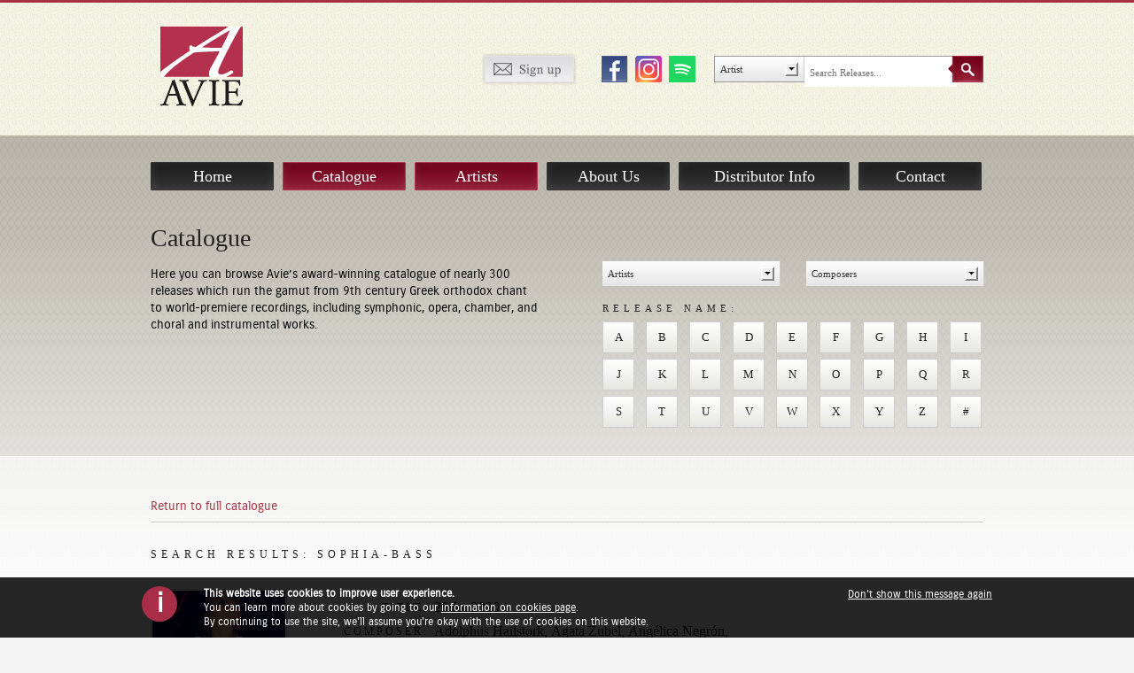

--- FILE ---
content_type: text/html; charset=UTF-8
request_url: https://www.avie-records.com/composers/sophia-bass/
body_size: 27299
content:

<!DOCTYPE html>

<!--[if IE 7]>

<html id="ie7" lang="en-US" prefix="og: http://ogp.me/ns#">

<![endif]-->

<!--[if IE 8]>

<html id="ie8" lang="en-US" prefix="og: http://ogp.me/ns#">

<![endif]-->

<!--[if !(IE 6) | !(IE 7) | !(IE 8)	 ]><!-->

<html lang="en-US" prefix="og: http://ogp.me/ns#">

<!--<![endif]-->

<!--<html xmlns="http://www.w3.org/1999/xhtml" xmlns:og="http://ogp.me/ns#" xmlns:fb="https://www.facebook.com/2008/fbml"> -->

<head>




<!-- the default values -->



	<meta charset="UTF-8" />

	<meta name="viewport" content="width=device-width, initial-scale=1, maximum-scale=1" />

	<title>

		Sophia Bass | Composers | Avie Records
	</title>



	<link rel="profile" href="http://gmpg.org/xfn/11" />

	<link rel="stylesheet" href="https://use.fontawesome.com/releases/v5.2.0/css/all.css" integrity="sha384-hWVjflwFxL6sNzntih27bfxkr27PmbbK/iSvJ+a4+0owXq79v+lsFkW54bOGbiDQ" crossorigin="anonymous">

	<link rel="stylesheet" type="text/css" media="all" href="https://www.avie-records.com/wordpress/wp-content/themes/avie-responsive/style.css" />



	<link rel="shortcut icon" href="https://www.avie-records.com/wordpress/wp-content/themes/avie-responsive/favicon.ico" />



	<script src="https://www.avie-records.com/wordpress/wp-content/themes/avie-responsive/js/vendor/modernizr-2.6.2.min.js"></script>

	<link rel="pingback" href="https://www.avie-records.com/wordpress/xmlrpc.php" />

	<!-- WP HTML5 tags hack -->

	<!--[if lt IE 9]><script src="https://www.avie-records.com/wordpress/wp-content/themes/avie-responsive/js/html5.js" type="text/javascript"></script><![endif]-->



    <meta name="description" content="Leading independent classical music label with a unique model based on artist ownership" />

	<meta name="keywords" content="Avie, Avie Records, classical music, CDs, classical music downloads, classical music streaming,  independent, artist ownership, Lorraine Hunt Lieberson, Michael Tilson-Thomas, Julian Bream, Andreas Haefligher, Jon Lord, Monica Huggett" />





  	<!--

    
        <meta property="og:site_name" content="Avie Records" />

        <meta property="og:description" content="Leading independent classical music label with a unique model based on artist ownership." />

        <meta property="og:type" content="website" />

    	<meta property="og:image" content="https://www.avie-records.com/wordpress/wp-content/themes/avie-responsive/img/facebook_opengraph.png" />

	


    <meta property="fb:app_id" content="176639215828280" />

    <meta property="fb:admins" content="your_fb_admin_id" />

    -->



	<style type='text/css'>
					.no-break br {
						display: none !important;
					}
			</style><link rel='stylesheet' id='ctf_styles-css'  href='https://www.avie-records.com/wordpress/wp-content/plugins/custom-twitter-feeds/css/ctf-styles.min.css?ver=2.1.1' type='text/css' media='all' />
<link rel="EditURI" type="application/rsd+xml" title="RSD" href="https://www.avie-records.com/wordpress/xmlrpc.php?rsd" />
<link rel="wlwmanifest" type="application/wlwmanifest+xml" href="https://www.avie-records.com/wordpress/wp-includes/wlwmanifest.xml" /> 
<meta name="generator" content="WordPress 4.1.39" />
<meta property="og:title" name="og:title" content="Composer: Sophia Bass" />
<meta property="og:type" name="og:type" content="website" />
<meta property="og:description" name="og:description" content="Leading independent classical music label with a unique model based on artist ownership." />
<meta property="og:locale" name="og:locale" content="en_US" />
<meta property="og:site_name" name="og:site_name" content="Avie Records" />
<meta property="twitter:card" name="twitter:card" content="summary" />
<script charset="utf-8" type="text/javascript">var switchTo5x=false;</script><script charset="utf-8" type="text/javascript" src="http://w.sharethis.com/button/buttons.js"></script><script type="text/javascript">stLight.options({publisher:'wp.d993d633-8561-4913-b403-bec952366867'});var st_type='wordpress3.5.1';</script>
</head>



<body class="archive tax-composers term-sophia-bass term-5460">

<!--[if lt IE 7]><p class="chromeframe">You are using an <strong>outdated</strong> browser. Please <a href="http://browsehappy.com/">upgrade your browser</a> or <a href="http://www.google.com/chromeframe/?redirect=true">activate Google Chrome Frame</a> to improve your experience.</p><![endif]-->



	<div id="main-wrapper" class="hfeed">



		<div id="header-wrapper">



			<div class="header">



				<div class="header-image">

				</div>



				<div class="header-logo">

					<a href="https://www.avie-records.com" title="Avie Records">

						<img src="https://www.avie-records.com/wordpress/wp-content/themes/avie-responsive/img/logo-avie-records.png" alt="Avie Records" />

					</a>

				</div>



				<div class="header-social">

                	<ul>

                        <li class="header-signup"><a href="https://www.avie-records.com/index.php/sign-up" title="Sign up for Avie updates"><img src="https://www.avie-records.com/wordpress/wp-content/themes/avie-responsive/img/button-header-signup.png" alt="Sign Up"></a></li>

                        <!--<li><a href="#" title="Check out our YouTube Channel" class="youtube" target="_blank"><img src="https://www.avie-records.com/wordpress/wp-content/themes/avie-responsive/img/icon-header-youtube.png" alt="YT" /></a></li>-->

                        <li><a href="https://www.facebook.com/AvieRecords?fref=ts" title="Join Avie Records on Facebook" class="fb" target="_blank"><img src="https://www.avie-records.com/wordpress/wp-content/themes/avie-responsive/img/icon-header-facebook.png" alt="FB" /></a></li>

                       	<!--<li><a href="https://www.facebook.com/pages/Avie-Records/105488116152642" title="Join Avie Records on Facebook" class="facebook" target="_blank"><img src="https://www.avie-records.com/wordpress/wp-content/themes/avie-responsive/img/icon-header-facebook.png" alt="FB" /></a></li>-->
                        
                        

                        <li><a href="https://www.instagram.com/avierecordsuk/" title="Follow Avie Records on Instagram" class="instagram" target="_blank"><img src="https://www.avie-records.com/wordpress/wp-content/themes/avie-responsive/img/icon-header-instagram.png" alt="IG" /></a></li>
                        
                         <li><a href="https://open.spotify.com/playlist/4tRXxNbTvQbJfYmnFAwuOf" title="Listen Avie Records on Spotify" class="spotify" target="_blank"><img src="https://www.avie-records.com/wordpress/wp-content/themes/avie-responsive/img/icon-header-spotify.png" alt="SF" /></a></li>
                        
                        
                        

                        <li class="header-search">

                        	<form role="search" method="get" id="searchform" action="https://www.avie-records.com/advanced-search/">

                            	<div class="search-group">

                            		<div class="search-drop">

                            		<div class="search-drop-arrow">

                                        <select name="search_type" class="search-dropdown">

                                        
												<option value="artist">Artist</option>

                                                <option value="composer">Composer</option>



                                                <option value="releasetitle">Release Title</option>

                                                <option value="work">Work</option>

										
                                        </select>

                                    </div>

                                    </div>

                                    <input type="text" value="" name="search" class="search-field" placeholder="Search Releases..." />

                                </div>

                            	<input class="search-button" type="submit" value="" />

                           </form>

                       	</li>

                    </ul>

                </div>



                


			</div><!-- .header -->



		</div><!-- #header-wrapper -->



		<div id="banner-wrapper">

			<div class="banner">



				<div class="banner-navigation">

					<div class="menu">

						<ul>

							<li><a href="https://www.avie-records.com" title="Home" class="home">Home</a></li>

							<li><a href="https://www.avie-records.com/index.php/releases/" title="Catalogue" class="catalogue red">Catalogue</a></li>

							<li><a href="https://www.avie-records.com/index.php/artists/" title="Artists" class="artists red">Artists</a></li>

							<li><a href="https://www.avie-records.com/index.php/about-us/" title="About Us" class="about-us">About Us</a></li>

							<li><a href="https://www.avie-records.com/index.php/distributor-info/" title="Distributor Info" class="distributor-info">Distributor Info</a></li>

							<li><a href="https://www.avie-records.com/index.php/contact/" title="Contact" class="contact">Contact</a></li>

						</ul>

					</div>

				</div><!-- .banner-navigation -->



                


                    
<div class="banner-welcome">
        <h1>Catalogue</h1>
		<p>Here you can browse Avie&rsquo;s award-winning catalogue of nearly 300 releases which run the gamut from 9th century Greek orthodox chant to world-premiere recordings, including symphonic, opera, chamber, and choral and instrumental works.</p>
</div><!-- .banner-welcome -->

<div class="banner-filter">
    <div class="filter-dropdowns">

        <form id="filterreleases" name="release-dropdown">
            <div class="filter-drop">
            <div class="filter-drop-arrow">
                <select name="filter_type" class="filter-dropdown" onchange='if (this.value) window.location.href=this.value'>
                	<option>Artists</option>
                                                                <option value="https://www.avie-records.com/index.php/advanced-search/?search_type=artist&search=Jonathan Aasgaard (cello)">Jonathan Aasgaard (cello)</option>
                                            <option value="https://www.avie-records.com/index.php/advanced-search/?search_type=artist&search=Charles Abramovic (piano)">Charles Abramovic (piano)</option>
                                            <option value="https://www.avie-records.com/index.php/advanced-search/?search_type=artist&search=Teddy Abrams (conductor)">Teddy Abrams (conductor)</option>
                                            <option value="https://www.avie-records.com/index.php/advanced-search/?search_type=artist&search=Academy of St Martin in the Fields">Academy of St Martin in the Fields</option>
                                            <option value="https://www.avie-records.com/index.php/advanced-search/?search_type=artist&search=AkMi Duo">AkMi Duo</option>
                                            <option value="https://www.avie-records.com/index.php/advanced-search/?search_type=artist&search=Frank Almond (violin)">Frank Almond (violin)</option>
                                            <option value="https://www.avie-records.com/index.php/advanced-search/?search_type=artist&search=Marin Alsop (conductor)">Marin Alsop (conductor)</option>
                                            <option value="https://www.avie-records.com/index.php/advanced-search/?search_type=artist&search=Anamus Ensemble">Anamus Ensemble</option>
                                            <option value="https://www.avie-records.com/index.php/advanced-search/?search_type=artist&search=Katya Apekisheva (piano)">Katya Apekisheva (piano)</option>
                                            <option value="https://www.avie-records.com/index.php/advanced-search/?search_type=artist&search=Apollo&#8217;s Fire">Apollo&#8217;s Fire</option>
                                            <option value="https://www.avie-records.com/index.php/advanced-search/?search_type=artist&search=Apollo&#8217;s Singers">Apollo&#8217;s Singers</option>
                                            <option value="https://www.avie-records.com/index.php/advanced-search/?search_type=artist&search=Ariel Quartet">Ariel Quartet</option>
                                            <option value="https://www.avie-records.com/index.php/advanced-search/?search_type=artist&search=Anton Armstrong (conductor)">Anton Armstrong (conductor)</option>
                                            <option value="https://www.avie-records.com/index.php/advanced-search/?search_type=artist&search=Narek Arutyunian (clarinet)">Narek Arutyunian (clarinet)</option>
                                            <option value="https://www.avie-records.com/index.php/advanced-search/?search_type=artist&search=Clarice Assad (vocal, piano, composer)">Clarice Assad (vocal, piano, composer)</option>
                                            <option value="https://www.avie-records.com/index.php/advanced-search/?search_type=artist&search=Victor Santiago Asuncion (piano)">Victor Santiago Asuncion (piano)</option>
                                            <option value="https://www.avie-records.com/index.php/advanced-search/?search_type=artist&search=Damien Bachmann (clarinet)">Damien Bachmann (clarinet)</option>
                                            <option value="https://www.avie-records.com/index.php/advanced-search/?search_type=artist&search=Mark Baigent (oboe)">Mark Baigent (oboe)</option>
                                            <option value="https://www.avie-records.com/index.php/advanced-search/?search_type=artist&search=Zuill Bailey (cello)">Zuill Bailey (cello)</option>
                                            <option value="https://www.avie-records.com/index.php/advanced-search/?search_type=artist&search=Ana Bakradze (piano)">Ana Bakradze (piano)</option>
                                            <option value="https://www.avie-records.com/index.php/advanced-search/?search_type=artist&search=Efe Baltacıgil (cello)">Efe Baltacıgil (cello)</option>
                                            <option value="https://www.avie-records.com/index.php/advanced-search/?search_type=artist&search=Andrey Baranov (violin)">Andrey Baranov (violin)</option>
                                            <option value="https://www.avie-records.com/index.php/advanced-search/?search_type=artist&search=Vytautas Barkauskas (composer)">Vytautas Barkauskas (composer)</option>
                                            <option value="https://www.avie-records.com/index.php/advanced-search/?search_type=artist&search=Matthew Barley (cello)">Matthew Barley (cello)</option>
                                            <option value="https://www.avie-records.com/index.php/advanced-search/?search_type=artist&search=Bill Barnewitz (french horn)">Bill Barnewitz (french horn)</option>
                                            <option value="https://www.avie-records.com/index.php/advanced-search/?search_type=artist&search=Sarah Barrett (horn)">Sarah Barrett (horn)</option>
                                            <option value="https://www.avie-records.com/index.php/advanced-search/?search_type=artist&search=Rachel Barton Pine (violin)">Rachel Barton Pine (violin)</option>
                                            <option value="https://www.avie-records.com/index.php/advanced-search/?search_type=artist&search=Yuri Bashmet (viola)">Yuri Bashmet (viola)</option>
                                            <option value="https://www.avie-records.com/index.php/advanced-search/?search_type=artist&search=Isabel Bayrakdarian (soprano)">Isabel Bayrakdarian (soprano)</option>
                                            <option value="https://www.avie-records.com/index.php/advanced-search/?search_type=artist&search=BBC Symphony Orchestra">BBC Symphony Orchestra</option>
                                            <option value="https://www.avie-records.com/index.php/advanced-search/?search_type=artist&search=The Benvenue Fortepiano Trio">The Benvenue Fortepiano Trio</option>
                                            <option value="https://www.avie-records.com/index.php/advanced-search/?search_type=artist&search=Sylvain Bergeron (lute)">Sylvain Bergeron (lute)</option>
                                            <option value="https://www.avie-records.com/index.php/advanced-search/?search_type=artist&search=Donald Berman (piano)">Donald Berman (piano)</option>
                                            <option value="https://www.avie-records.com/index.php/advanced-search/?search_type=artist&search=Pavlo Beznosiuk (violin)">Pavlo Beznosiuk (violin)</option>
                                            <option value="https://www.avie-records.com/index.php/advanced-search/?search_type=artist&search=Lisa Beznosiuk (flute)">Lisa Beznosiuk (flute)</option>
                                            <option value="https://www.avie-records.com/index.php/advanced-search/?search_type=artist&search=Harry Bicket (conductor)">Harry Bicket (conductor)</option>
                                            <option value="https://www.avie-records.com/index.php/advanced-search/?search_type=artist&search=Fabio Bidini (piano)">Fabio Bidini (piano)</option>
                                            <option value="https://www.avie-records.com/index.php/advanced-search/?search_type=artist&search=Katy Bircher (flute)">Katy Bircher (flute)</option>
                                            <option value="https://www.avie-records.com/index.php/advanced-search/?search_type=artist&search=Black Thought of The Roots">Black Thought of The Roots</option>
                                            <option value="https://www.avie-records.com/index.php/advanced-search/?search_type=artist&search=Jesse Blumberg">Jesse Blumberg</option>
                                            <option value="https://www.avie-records.com/index.php/advanced-search/?search_type=artist&search=Sarah Bob (piano)">Sarah Bob (piano)</option>
                                            <option value="https://www.avie-records.com/index.php/advanced-search/?search_type=artist&search=Sebastian Bohren (violin)">Sebastian Bohren (violin)</option>
                                            <option value="https://www.avie-records.com/index.php/advanced-search/?search_type=artist&search=Sergej Bolkhovets (conductor)">Sergej Bolkhovets (conductor)</option>
                                            <option value="https://www.avie-records.com/index.php/advanced-search/?search_type=artist&search=Stefano Bollani">Stefano Bollani</option>
                                            <option value="https://www.avie-records.com/index.php/advanced-search/?search_type=artist&search=Claire Booth">Claire Booth</option>
                                            <option value="https://www.avie-records.com/index.php/advanced-search/?search_type=artist&search=Luiza Borac">Luiza Borac</option>
                                            <option value="https://www.avie-records.com/index.php/advanced-search/?search_type=artist&search=Borromeo String Quartet">Borromeo String Quartet</option>
                                            <option value="https://www.avie-records.com/index.php/advanced-search/?search_type=artist&search=Roman Borys (cello)">Roman Borys (cello)</option>
                                            <option value="https://www.avie-records.com/index.php/advanced-search/?search_type=artist&search=Leon Botstein (conductor)">Leon Botstein (conductor)</option>
                                            <option value="https://www.avie-records.com/index.php/advanced-search/?search_type=artist&search=Douglas Boyd (conductor)">Douglas Boyd (conductor)</option>
                                            <option value="https://www.avie-records.com/index.php/advanced-search/?search_type=artist&search=Lucia Bradford (mezzo-soprano)">Lucia Bradford (mezzo-soprano)</option>
                                            <option value="https://www.avie-records.com/index.php/advanced-search/?search_type=artist&search=John Brancy &#038; Peter Dugan (tenor &#038; piano)">John Brancy &#038; Peter Dugan (tenor &#038; piano)</option>
                                            <option value="https://www.avie-records.com/index.php/advanced-search/?search_type=artist&search=Brasil Guitar Duo">Brasil Guitar Duo</option>
                                            <option value="https://www.avie-records.com/index.php/advanced-search/?search_type=artist&search=Julian Bream">Julian Bream</option>
                                            <option value="https://www.avie-records.com/index.php/advanced-search/?search_type=artist&search=Sarah Beth Briggs (piano)">Sarah Beth Briggs (piano)</option>
                                            <option value="https://www.avie-records.com/index.php/advanced-search/?search_type=artist&search=Briggs Piano Trio">Briggs Piano Trio</option>
                                            <option value="https://www.avie-records.com/index.php/advanced-search/?search_type=artist&search=The Brook Street Band">The Brook Street Band</option>
                                            <option value="https://www.avie-records.com/index.php/advanced-search/?search_type=artist&search=Brooklyn Rider">Brooklyn Rider</option>
                                            <option value="https://www.avie-records.com/index.php/advanced-search/?search_type=artist&search=David Brophy (conductor)">David Brophy (conductor)</option>
                                            <option value="https://www.avie-records.com/index.php/advanced-search/?search_type=artist&search=Angela Brown">Angela Brown</option>
                                            <option value="https://www.avie-records.com/index.php/advanced-search/?search_type=artist&search=Sally Bruce-Payne (mezzo-soprano)">Sally Bruce-Payne (mezzo-soprano)</option>
                                            <option value="https://www.avie-records.com/index.php/advanced-search/?search_type=artist&search=Janai Brugger">Janai Brugger</option>
                                            <option value="https://www.avie-records.com/index.php/advanced-search/?search_type=artist&search=Holly Bryan (wagner tuba)">Holly Bryan (wagner tuba)</option>
                                            <option value="https://www.avie-records.com/index.php/advanced-search/?search_type=artist&search=BtOVEN MUSIC">BtOVEN MUSIC</option>
                                            <option value="https://www.avie-records.com/index.php/advanced-search/?search_type=artist&search=Irene Buckley (voice)">Irene Buckley (voice)</option>
                                            <option value="https://www.avie-records.com/index.php/advanced-search/?search_type=artist&search=Susan Bullock">Susan Bullock</option>
                                            <option value="https://www.avie-records.com/index.php/advanced-search/?search_type=artist&search=Laura Buruiana">Laura Buruiana</option>
                                            <option value="https://www.avie-records.com/index.php/advanced-search/?search_type=artist&search=Michelle Cann (piano)">Michelle Cann (piano)</option>
                                            <option value="https://www.avie-records.com/index.php/advanced-search/?search_type=artist&search=Zheng Cao (mezzo-soprano)">Zheng Cao (mezzo-soprano)</option>
                                            <option value="https://www.avie-records.com/index.php/advanced-search/?search_type=artist&search=Phoebe Carrai">Phoebe Carrai</option>
                                            <option value="https://www.avie-records.com/index.php/advanced-search/?search_type=artist&search=CHAARTS Chamber Artists">CHAARTS Chamber Artists</option>
                                            <option value="https://www.avie-records.com/index.php/advanced-search/?search_type=artist&search=Adrian Chandler (violin, director)">Adrian Chandler (violin, director)</option>
                                            <option value="https://www.avie-records.com/index.php/advanced-search/?search_type=artist&search=Rachel Chaplin (Oboe)">Rachel Chaplin (Oboe)</option>
                                            <option value="https://www.avie-records.com/index.php/advanced-search/?search_type=artist&search=Paula Chateauneuf">Paula Chateauneuf</option>
                                            <option value="https://www.avie-records.com/index.php/advanced-search/?search_type=artist&search=Milana Chernyavska">Milana Chernyavska</option>
                                            <option value="https://www.avie-records.com/index.php/advanced-search/?search_type=artist&search=Derek Chester (tenor)">Derek Chester (tenor)</option>
                                            <option value="https://www.avie-records.com/index.php/advanced-search/?search_type=artist&search=Olivia Chew (viola)">Olivia Chew (viola)</option>
                                            <option value="https://www.avie-records.com/index.php/advanced-search/?search_type=artist&search=Ellie Choate (harp)">Ellie Choate (harp)</option>
                                            <option value="https://www.avie-records.com/index.php/advanced-search/?search_type=artist&search=Choir of The Queen&#8217;s College, Oxford">Choir of The Queen&#8217;s College, Oxford</option>
                                            <option value="https://www.avie-records.com/index.php/advanced-search/?search_type=artist&search=The Choir of New College Oxford">The Choir of New College Oxford</option>
                                            <option value="https://www.avie-records.com/index.php/advanced-search/?search_type=artist&search=Alan Choo (violin)">Alan Choo (violin)</option>
                                            <option value="https://www.avie-records.com/index.php/advanced-search/?search_type=artist&search=Choir of Christ Church Cathedral, Oxford">Choir of Christ Church Cathedral, Oxford</option>
                                            <option value="https://www.avie-records.com/index.php/advanced-search/?search_type=artist&search=John Churchwell (piano)">John Churchwell (piano)</option>
                                            <option value="https://www.avie-records.com/index.php/advanced-search/?search_type=artist&search=The City Musick">The City Musick</option>
                                            <option value="https://www.avie-records.com/index.php/advanced-search/?search_type=artist&search=Oliver de Clercq (wagner tuba)">Oliver de Clercq (wagner tuba)</option>
                                            <option value="https://www.avie-records.com/index.php/advanced-search/?search_type=artist&search=Anna Clyne (composer)">Anna Clyne (composer)</option>
                                            <option value="https://www.avie-records.com/index.php/advanced-search/?search_type=artist&search=Rhianna Cockrell (mezzo-soprano)">Rhianna Cockrell (mezzo-soprano)</option>
                                            <option value="https://www.avie-records.com/index.php/advanced-search/?search_type=artist&search=Maggie Cole">Maggie Cole</option>
                                            <option value="https://www.avie-records.com/index.php/advanced-search/?search_type=artist&search=Cantata Collective">Cantata Collective</option>
                                            <option value="https://www.avie-records.com/index.php/advanced-search/?search_type=artist&search=Concordian Dawn">Concordian Dawn</option>
                                            <option value="https://www.avie-records.com/index.php/advanced-search/?search_type=artist&search=Thomas Cooley (tenor)">Thomas Cooley (tenor)</option>
                                            <option value="https://www.avie-records.com/index.php/advanced-search/?search_type=artist&search=Imogen Cooper (piano)">Imogen Cooper (piano)</option>
                                            <option value="https://www.avie-records.com/index.php/advanced-search/?search_type=artist&search=Celia Craig (oboe)">Celia Craig (oboe)</option>
                                            <option value="https://www.avie-records.com/index.php/advanced-search/?search_type=artist&search=Amanda Crider (mezzo-soprano)">Amanda Crider (mezzo-soprano)</option>
                                            <option value="https://www.avie-records.com/index.php/advanced-search/?search_type=artist&search=Christoph Croisé (cello, composer)">Christoph Croisé (cello, composer)</option>
                                            <option value="https://www.avie-records.com/index.php/advanced-search/?search_type=artist&search=Claudio Cruz">Claudio Cruz</option>
                                            <option value="https://www.avie-records.com/index.php/advanced-search/?search_type=artist&search=Alan Cumming">Alan Cumming</option>
                                            <option value="https://www.avie-records.com/index.php/advanced-search/?search_type=artist&search=Sarah Cunningham (viola da gamba)">Sarah Cunningham (viola da gamba)</option>
                                            <option value="https://www.avie-records.com/index.php/advanced-search/?search_type=artist&search=Cypress String Quartet">Cypress String Quartet</option>
                                            <option value="https://www.avie-records.com/index.php/advanced-search/?search_type=artist&search=Ran Dank (piano)">Ran Dank (piano)</option>
                                            <option value="https://www.avie-records.com/index.php/advanced-search/?search_type=artist&search=Stephen Darlington (director)">Stephen Darlington (director)</option>
                                            <option value="https://www.avie-records.com/index.php/advanced-search/?search_type=artist&search=Philippa Davies">Philippa Davies</option>
                                            <option value="https://www.avie-records.com/index.php/advanced-search/?search_type=artist&search=André de Ridder (conductor)">André de Ridder (conductor)</option>
                                            <option value="https://www.avie-records.com/index.php/advanced-search/?search_type=artist&search=Gareth Deats (cello)">Gareth Deats (cello)</option>
                                            <option value="https://www.avie-records.com/index.php/advanced-search/?search_type=artist&search=Henry Dehlinger (composer, piano)">Henry Dehlinger (composer, piano)</option>
                                            <option value="https://www.avie-records.com/index.php/advanced-search/?search_type=artist&search=Héctor Del Curto (bandoneón)">Héctor Del Curto (bandoneón)</option>
                                            <option value="https://www.avie-records.com/index.php/advanced-search/?search_type=artist&search=Andreas Delfs">Andreas Delfs</option>
                                            <option value="https://www.avie-records.com/index.php/advanced-search/?search_type=artist&search=Delgani String Quartet">Delgani String Quartet</option>
                                            <option value="https://www.avie-records.com/index.php/advanced-search/?search_type=artist&search=Jeremy Denk">Jeremy Denk</option>
                                            <option value="https://www.avie-records.com/index.php/advanced-search/?search_type=artist&search=Anna Dennis">Anna Dennis</option>
                                            <option value="https://www.avie-records.com/index.php/advanced-search/?search_type=artist&search=David DePeters (percussion)">David DePeters (percussion)</option>
                                            <option value="https://www.avie-records.com/index.php/advanced-search/?search_type=artist&search=Claire Désert (piano)">Claire Désert (piano)</option>
                                            <option value="https://www.avie-records.com/index.php/advanced-search/?search_type=artist&search=The Dessoff Choirs">The Dessoff Choirs</option>
                                            <option value="https://www.avie-records.com/index.php/advanced-search/?search_type=artist&search=Roberto Díaz (viola)">Roberto Díaz (viola)</option>
                                            <option value="https://www.avie-records.com/index.php/advanced-search/?search_type=artist&search=Joyce DiDonato (mezzo-soprano)">Joyce DiDonato (mezzo-soprano)</option>
                                            <option value="https://www.avie-records.com/index.php/advanced-search/?search_type=artist&search=Yann Dubost (double-bass)">Yann Dubost (double-bass)</option>
                                            <option value="https://www.avie-records.com/index.php/advanced-search/?search_type=artist&search=The Dufay Collective">The Dufay Collective</option>
                                            <option value="https://www.avie-records.com/index.php/advanced-search/?search_type=artist&search=Thomas Dunford (Theorbo)">Thomas Dunford (Theorbo)</option>
                                            <option value="https://www.avie-records.com/index.php/advanced-search/?search_type=artist&search=East of the River">East of the River</option>
                                            <option value="https://www.avie-records.com/index.php/advanced-search/?search_type=artist&search=Eastman Wind Ensemble">Eastman Wind Ensemble</option>
                                            <option value="https://www.avie-records.com/index.php/advanced-search/?search_type=artist&search=Eastman Virtuosi">Eastman Virtuosi</option>
                                            <option value="https://www.avie-records.com/index.php/advanced-search/?search_type=artist&search=Richard Egarr (harpsichord)">Richard Egarr (harpsichord)</option>
                                            <option value="https://www.avie-records.com/index.php/advanced-search/?search_type=artist&search=The Orchestra of Emmanuel Music">The Orchestra of Emmanuel Music</option>
                                            <option value="https://www.avie-records.com/index.php/advanced-search/?search_type=artist&search=English Symphony Orchestra">English Symphony Orchestra</option>
                                            <option value="https://www.avie-records.com/index.php/advanced-search/?search_type=artist&search=English Chamber Orchestra">English Chamber Orchestra</option>
                                            <option value="https://www.avie-records.com/index.php/advanced-search/?search_type=artist&search=The English Concert">The English Concert</option>
                                            <option value="https://www.avie-records.com/index.php/advanced-search/?search_type=artist&search=Ensemble Epomeo">Ensemble Epomeo</option>
                                            <option value="https://www.avie-records.com/index.php/advanced-search/?search_type=artist&search=Christoph Eschenbach (piano, conductor)">Christoph Eschenbach (piano, conductor)</option>
                                            <option value="https://www.avie-records.com/index.php/advanced-search/?search_type=artist&search=Eurasian Soloists Chamber Orchestra">Eurasian Soloists Chamber Orchestra</option>
                                            <option value="https://www.avie-records.com/index.php/advanced-search/?search_type=artist&search=European Brandenburg Ensemble">European Brandenburg Ensemble</option>
                                            <option value="https://www.avie-records.com/index.php/advanced-search/?search_type=artist&search=Emily Van Evera (soprano)">Emily Van Evera (soprano)</option>
                                            <option value="https://www.avie-records.com/index.php/advanced-search/?search_type=artist&search=Jonathan Feldman">Jonathan Feldman</option>
                                            <option value="https://www.avie-records.com/index.php/advanced-search/?search_type=artist&search=Mark Fewer (violin)">Mark Fewer (violin)</option>
                                            <option value="https://www.avie-records.com/index.php/advanced-search/?search_type=artist&search=Amanda Forsythe (soprano)">Amanda Forsythe (soprano)</option>
                                            <option value="https://www.avie-records.com/index.php/advanced-search/?search_type=artist&search=Donald Fraser">Donald Fraser</option>
                                            <option value="https://www.avie-records.com/index.php/advanced-search/?search_type=artist&search=Nnenna Freelon">Nnenna Freelon</option>
                                            <option value="https://www.avie-records.com/index.php/advanced-search/?search_type=artist&search=Fretwork">Fretwork</option>
                                            <option value="https://www.avie-records.com/index.php/advanced-search/?search_type=artist&search=David Frühwirth">David Frühwirth</option>
                                            <option value="https://www.avie-records.com/index.php/advanced-search/?search_type=artist&search=Francisco Fullana (violin)">Francisco Fullana (violin)</option>
                                            <option value="https://www.avie-records.com/index.php/advanced-search/?search_type=artist&search=Cheryl Ann Fulton (harp)">Cheryl Ann Fulton (harp)</option>
                                            <option value="https://www.avie-records.com/index.php/advanced-search/?search_type=artist&search=Ray Furuta (flute)">Ray Furuta (flute)</option>
                                            <option value="https://www.avie-records.com/index.php/advanced-search/?search_type=artist&search=Garsington Opera">Garsington Opera</option>
                                            <option value="https://www.avie-records.com/index.php/advanced-search/?search_type=artist&search=Mark Gaydon (bassoon)">Mark Gaydon (bassoon)</option>
                                            <option value="https://www.avie-records.com/index.php/advanced-search/?search_type=artist&search=Grant Gershon (conductor)">Grant Gershon (conductor)</option>
                                            <option value="https://www.avie-records.com/index.php/advanced-search/?search_type=artist&search=James Gilchrist">James Gilchrist</option>
                                            <option value="https://www.avie-records.com/index.php/advanced-search/?search_type=artist&search=Pedro Giraudo (double bass, composer)">Pedro Giraudo (double bass, composer)</option>
                                            <option value="https://www.avie-records.com/index.php/advanced-search/?search_type=artist&search=Kai Gleusteen">Kai Gleusteen</option>
                                            <option value="https://www.avie-records.com/index.php/advanced-search/?search_type=artist&search=Gloucester Cathedral Choir">Gloucester Cathedral Choir</option>
                                            <option value="https://www.avie-records.com/index.php/advanced-search/?search_type=artist&search=Christopher Glynn">Christopher Glynn</option>
                                            <option value="https://www.avie-records.com/index.php/advanced-search/?search_type=artist&search=Estelí Gomez (soprano)">Estelí Gomez (soprano)</option>
                                            <option value="https://www.avie-records.com/index.php/advanced-search/?search_type=artist&search=Philippe Graffin (violin)">Philippe Graffin (violin)</option>
                                            <option value="https://www.avie-records.com/index.php/advanced-search/?search_type=artist&search=Steven Grahl (director)">Steven Grahl (director)</option>
                                            <option value="https://www.avie-records.com/index.php/advanced-search/?search_type=artist&search=Emily Granger (harp)">Emily Granger (harp)</option>
                                            <option value="https://www.avie-records.com/index.php/advanced-search/?search_type=artist&search=Anna Grevelius (mezzo-soprano)">Anna Grevelius (mezzo-soprano)</option>
                                            <option value="https://www.avie-records.com/index.php/advanced-search/?search_type=artist&search=Markus Groh">Markus Groh</option>
                                            <option value="https://www.avie-records.com/index.php/advanced-search/?search_type=artist&search=Gryphon Trio">Gryphon Trio</option>
                                            <option value="https://www.avie-records.com/index.php/advanced-search/?search_type=artist&search=Marisa Gupta (piano)">Marisa Gupta (piano)</option>
                                            <option value="https://www.avie-records.com/index.php/advanced-search/?search_type=artist&search=Giovanni Guzzo (violin)">Giovanni Guzzo (violin)</option>
                                            <option value="https://www.avie-records.com/index.php/advanced-search/?search_type=artist&search=Joshua Habermann (conductor, director)">Joshua Habermann (conductor, director)</option>
                                            <option value="https://www.avie-records.com/index.php/advanced-search/?search_type=artist&search=Augustin Hadelich (violin)">Augustin Hadelich (violin)</option>
                                            <option value="https://www.avie-records.com/index.php/advanced-search/?search_type=artist&search=Marcia Hadjimarkos">Marcia Hadjimarkos</option>
                                            <option value="https://www.avie-records.com/index.php/advanced-search/?search_type=artist&search=Andreas Haefliger (piano)">Andreas Haefliger (piano)</option>
                                            <option value="https://www.avie-records.com/index.php/advanced-search/?search_type=artist&search=Margaret Carpenter Haigh (soprano)">Margaret Carpenter Haigh (soprano)</option>
                                            <option value="https://www.avie-records.com/index.php/advanced-search/?search_type=artist&search=Elizabeth Hainen (harp)">Elizabeth Hainen (harp)</option>
                                            <option value="https://www.avie-records.com/index.php/advanced-search/?search_type=artist&search=Aapo Häkkinen">Aapo Häkkinen</option>
                                            <option value="https://www.avie-records.com/index.php/advanced-search/?search_type=artist&search=Meredith Hall (soprano)">Meredith Hall (soprano)</option>
                                            <option value="https://www.avie-records.com/index.php/advanced-search/?search_type=artist&search=Kelly Hall-Tompkins (violin, conductor, director)">Kelly Hall-Tompkins (violin, conductor, director)</option>
                                            <option value="https://www.avie-records.com/index.php/advanced-search/?search_type=artist&search=Matthew Halls">Matthew Halls</option>
                                            <option value="https://www.avie-records.com/index.php/advanced-search/?search_type=artist&search=Thomas Hampson">Thomas Hampson</option>
                                            <option value="https://www.avie-records.com/index.php/advanced-search/?search_type=artist&search=Handel and Haydn Society">Handel and Haydn Society</option>
                                            <option value="https://www.avie-records.com/index.php/advanced-search/?search_type=artist&search=Vernon Handley (conductor)">Vernon Handley (conductor)</option>
                                            <option value="https://www.avie-records.com/index.php/advanced-search/?search_type=artist&search=Jon Harbison">Jon Harbison</option>
                                            <option value="https://www.avie-records.com/index.php/advanced-search/?search_type=artist&search=Lynn Harrell">Lynn Harrell</option>
                                            <option value="https://www.avie-records.com/index.php/advanced-search/?search_type=artist&search=Miguel Harth-Bedoya">Miguel Harth-Bedoya</option>
                                            <option value="https://www.avie-records.com/index.php/advanced-search/?search_type=artist&search=Ruben Harutyunyan (clarinet)">Ruben Harutyunyan (clarinet)</option>
                                            <option value="https://www.avie-records.com/index.php/advanced-search/?search_type=artist&search=Jake Heggie (composer)">Jake Heggie (composer)</option>
                                            <option value="https://www.avie-records.com/index.php/advanced-search/?search_type=artist&search=Noam Heinz (baritone)">Noam Heinz (baritone)</option>
                                            <option value="https://www.avie-records.com/index.php/advanced-search/?search_type=artist&search=Gail Hennessy (oboe)">Gail Hennessy (oboe)</option>
                                            <option value="https://www.avie-records.com/index.php/advanced-search/?search_type=artist&search=Jacob Heringman (lute)">Jacob Heringman (lute)</option>
                                            <option value="https://www.avie-records.com/index.php/advanced-search/?search_type=artist&search=Juan-Miguel Hernandez (violin)">Juan-Miguel Hernandez (violin)</option>
                                            <option value="https://www.avie-records.com/index.php/advanced-search/?search_type=artist&search=Alexander Hersh (cello)">Alexander Hersh (cello)</option>
                                            <option value="https://www.avie-records.com/index.php/advanced-search/?search_type=artist&search=Edward Higginbottom">Edward Higginbottom</option>
                                            <option value="https://www.avie-records.com/index.php/advanced-search/?search_type=artist&search=Christian Hilz">Christian Hilz</option>
                                            <option value="https://www.avie-records.com/index.php/advanced-search/?search_type=artist&search=Harrison Hintzsche (baritone)">Harrison Hintzsche (baritone)</option>
                                            <option value="https://www.avie-records.com/index.php/advanced-search/?search_type=artist&search=Benjamin Hochman (piano)">Benjamin Hochman (piano)</option>
                                            <option value="https://www.avie-records.com/index.php/advanced-search/?search_type=artist&search=Gretchen Van Hoesen (harp)">Gretchen Van Hoesen (harp)</option>
                                            <option value="https://www.avie-records.com/index.php/advanced-search/?search_type=artist&search=Horszowski Trio">Horszowski Trio</option>
                                            <option value="https://www.avie-records.com/index.php/advanced-search/?search_type=artist&search=Robert Howarth (harpsichord, organ)">Robert Howarth (harpsichord, organ)</option>
                                            <option value="https://www.avie-records.com/index.php/advanced-search/?search_type=artist&search=Myra Huang (piano)">Myra Huang (piano)</option>
                                            <option value="https://www.avie-records.com/index.php/advanced-search/?search_type=artist&search=Monica Huggett">Monica Huggett</option>
                                            <option value="https://www.avie-records.com/index.php/advanced-search/?search_type=artist&search=Fionnuala Hunt">Fionnuala Hunt</option>
                                            <option value="https://www.avie-records.com/index.php/advanced-search/?search_type=artist&search=Lorraine Hunt Lieberson (mezzo soprano)">Lorraine Hunt Lieberson (mezzo soprano)</option>
                                            <option value="https://www.avie-records.com/index.php/advanced-search/?search_type=artist&search=Nobuko Imai (viola)">Nobuko Imai (viola)</option>
                                            <option value="https://www.avie-records.com/index.php/advanced-search/?search_type=artist&search=IRIS Orchestra">IRIS Orchestra</option>
                                            <option value="https://www.avie-records.com/index.php/advanced-search/?search_type=artist&search=Irish Baroque Orchestra">Irish Baroque Orchestra</option>
                                            <option value="https://www.avie-records.com/index.php/advanced-search/?search_type=artist&search=Jane Irwin (mezzo-soprano)">Jane Irwin (mezzo-soprano)</option>
                                            <option value="https://www.avie-records.com/index.php/advanced-search/?search_type=artist&search=iSing Silicon Valley">iSing Silicon Valley</option>
                                            <option value="https://www.avie-records.com/index.php/advanced-search/?search_type=artist&search=Sarah Jackson (piccolo)">Sarah Jackson (piccolo)</option>
                                            <option value="https://www.avie-records.com/index.php/advanced-search/?search_type=artist&search=Ashley Jackson (harp)">Ashley Jackson (harp)</option>
                                            <option value="https://www.avie-records.com/index.php/advanced-search/?search_type=artist&search=Paul Jacobs">Paul Jacobs</option>
                                            <option value="https://www.avie-records.com/index.php/advanced-search/?search_type=artist&search=Colin Jacobsen (violin)">Colin Jacobsen (violin)</option>
                                            <option value="https://www.avie-records.com/index.php/advanced-search/?search_type=artist&search=Eric Jacobsen (conductor)">Eric Jacobsen (conductor)</option>
                                            <option value="https://www.avie-records.com/index.php/advanced-search/?search_type=artist&search=Annette Jakovcic (cello)">Annette Jakovcic (cello)</option>
                                            <option value="https://www.avie-records.com/index.php/advanced-search/?search_type=artist&search=Kristjan Järvi (conductor, director)">Kristjan Järvi (conductor, director)</option>
                                            <option value="https://www.avie-records.com/index.php/advanced-search/?search_type=artist&search=Joglaresa">Joglaresa</option>
                                            <option value="https://www.avie-records.com/index.php/advanced-search/?search_type=artist&search=Johannesburg Philharmonic Orchestra">Johannesburg Philharmonic Orchestra</option>
                                            <option value="https://www.avie-records.com/index.php/advanced-search/?search_type=artist&search=Jean Johnson">Jean Johnson</option>
                                            <option value="https://www.avie-records.com/index.php/advanced-search/?search_type=artist&search=Sean Jones (trumpet)">Sean Jones (trumpet)</option>
                                            <option value="https://www.avie-records.com/index.php/advanced-search/?search_type=artist&search=David Juritz (violin)">David Juritz (violin)</option>
                                            <option value="https://www.avie-records.com/index.php/advanced-search/?search_type=artist&search=Ori Kam (viola)">Ori Kam (viola)</option>
                                            <option value="https://www.avie-records.com/index.php/advanced-search/?search_type=artist&search=Jean-Jacques Kantorow (conductor)">Jean-Jacques Kantorow (conductor)</option>
                                            <option value="https://www.avie-records.com/index.php/advanced-search/?search_type=artist&search=Gilbert Kaplan">Gilbert Kaplan</option>
                                            <option value="https://www.avie-records.com/index.php/advanced-search/?search_type=artist&search=Lisa Kaplan (piano)">Lisa Kaplan (piano)</option>
                                            <option value="https://www.avie-records.com/index.php/advanced-search/?search_type=artist&search=Laura Karpman">Laura Karpman</option>
                                            <option value="https://www.avie-records.com/index.php/advanced-search/?search_type=artist&search=Brian Kay (tenor, lutes, director)">Brian Kay (tenor, lutes, director)</option>
                                            <option value="https://www.avie-records.com/index.php/advanced-search/?search_type=artist&search=Nicki Kennedy (soprano)">Nicki Kennedy (soprano)</option>
                                            <option value="https://www.avie-records.com/index.php/advanced-search/?search_type=artist&search=James Kennerley (tenor)">James Kennerley (tenor)</option>
                                            <option value="https://www.avie-records.com/index.php/advanced-search/?search_type=artist&search=Jeffrey Khaner (flute)">Jeffrey Khaner (flute)</option>
                                            <option value="https://www.avie-records.com/index.php/advanced-search/?search_type=artist&search=HyeJin Kim (piano)">HyeJin Kim (piano)</option>
                                            <option value="https://www.avie-records.com/index.php/advanced-search/?search_type=artist&search=Stephen King (viola)">Stephen King (viola)</option>
                                            <option value="https://www.avie-records.com/index.php/advanced-search/?search_type=artist&search=Angelika Kirchschlager (mezzo-soprano)">Angelika Kirchschlager (mezzo-soprano)</option>
                                            <option value="https://www.avie-records.com/index.php/advanced-search/?search_type=artist&search=Jennifer Kloetzel (cello)">Jennifer Kloetzel (cello)</option>
                                            <option value="https://www.avie-records.com/index.php/advanced-search/?search_type=artist&search=The Knights">The Knights</option>
                                            <option value="https://www.avie-records.com/index.php/advanced-search/?search_type=artist&search=Robert Koenig (piano)">Robert Koenig (piano)</option>
                                            <option value="https://www.avie-records.com/index.php/advanced-search/?search_type=artist&search=Jennifer Koh (violin)">Jennifer Koh (violin)</option>
                                            <option value="https://www.avie-records.com/index.php/advanced-search/?search_type=artist&search=Marguerite Krull (mezzo-soprano)">Marguerite Krull (mezzo-soprano)</option>
                                            <option value="https://www.avie-records.com/index.php/advanced-search/?search_type=artist&search=Adriana Kučerová (soprano)">Adriana Kučerová (soprano)</option>
                                            <option value="https://www.avie-records.com/index.php/advanced-search/?search_type=artist&search=La Nef">La Nef</option>
                                            <option value="https://www.avie-records.com/index.php/advanced-search/?search_type=artist&search=La Serenissima">La Serenissima</option>
                                            <option value="https://www.avie-records.com/index.php/advanced-search/?search_type=artist&search=Juhani Lagerspetz (piano)">Juhani Lagerspetz (piano)</option>
                                            <option value="https://www.avie-records.com/index.php/advanced-search/?search_type=artist&search=Maurice Lammerts van Bueren (piano)">Maurice Lammerts van Bueren (piano)</option>
                                            <option value="https://www.avie-records.com/index.php/advanced-search/?search_type=artist&search=Lan Shui (conductor)">Lan Shui (conductor)</option>
                                            <option value="https://www.avie-records.com/index.php/advanced-search/?search_type=artist&search=Robert Langevin (flute)">Robert Langevin (flute)</option>
                                            <option value="https://www.avie-records.com/index.php/advanced-search/?search_type=artist&search=Vincent Larderet (piano)">Vincent Larderet (piano)</option>
                                            <option value="https://www.avie-records.com/index.php/advanced-search/?search_type=artist&search=Jennifer Larmore">Jennifer Larmore</option>
                                            <option value="https://www.avie-records.com/index.php/advanced-search/?search_type=artist&search=Mhairi Lawson (soprano)">Mhairi Lawson (soprano)</option>
                                            <option value="https://www.avie-records.com/index.php/advanced-search/?search_type=artist&search=Elizabeth Layton (violin)">Elizabeth Layton (violin)</option>
                                            <option value="https://www.avie-records.com/index.php/advanced-search/?search_type=artist&search=Le Bien-Aimé">Le Bien-Aimé</option>
                                            <option value="https://www.avie-records.com/index.php/advanced-search/?search_type=artist&search=Judith LeClair">Judith LeClair</option>
                                            <option value="https://www.avie-records.com/index.php/advanced-search/?search_type=artist&search=James Lee III (composer)">James Lee III (composer)</option>
                                            <option value="https://www.avie-records.com/index.php/advanced-search/?search_type=artist&search=Left Coast Chamber Ensemble">Left Coast Chamber Ensemble</option>
                                            <option value="https://www.avie-records.com/index.php/advanced-search/?search_type=artist&search=Todd Levy">Todd Levy</option>
                                            <option value="https://www.avie-records.com/index.php/advanced-search/?search_type=artist&search=Andy Liang (violin)">Andy Liang (violin)</option>
                                            <option value="https://www.avie-records.com/index.php/advanced-search/?search_type=artist&search=Lorraine Hunt Lieberson">Lorraine Hunt Lieberson</option>
                                            <option value="https://www.avie-records.com/index.php/advanced-search/?search_type=artist&search=Jocelyn Lightfoot (french horn)">Jocelyn Lightfoot (french horn)</option>
                                            <option value="https://www.avie-records.com/index.php/advanced-search/?search_type=artist&search=Harrison Linsey (oboe, english horn)">Harrison Linsey (oboe, english horn)</option>
                                            <option value="https://www.avie-records.com/index.php/advanced-search/?search_type=artist&search=Hannu Lintu">Hannu Lintu</option>
                                            <option value="https://www.avie-records.com/index.php/advanced-search/?search_type=artist&search=Rebecca von Lipinski (soprano)">Rebecca von Lipinski (soprano)</option>
                                            <option value="https://www.avie-records.com/index.php/advanced-search/?search_type=artist&search=Matthew Lipman (viola)">Matthew Lipman (viola)</option>
                                            <option value="https://www.avie-records.com/index.php/advanced-search/?search_type=artist&search=Andrew Litton (conductor)">Andrew Litton (conductor)</option>
                                            <option value="https://www.avie-records.com/index.php/advanced-search/?search_type=artist&search=Grant Llewellyn">Grant Llewellyn</option>
                                            <option value="https://www.avie-records.com/index.php/advanced-search/?search_type=artist&search=London Philharmonic Orchestra">London Philharmonic Orchestra</option>
                                            <option value="https://www.avie-records.com/index.php/advanced-search/?search_type=artist&search=London Mozart Players">London Mozart Players</option>
                                            <option value="https://www.avie-records.com/index.php/advanced-search/?search_type=artist&search=Jon Lord">Jon Lord</option>
                                            <option value="https://www.avie-records.com/index.php/advanced-search/?search_type=artist&search=Los Angeles Master Chorale">Los Angeles Master Chorale</option>
                                            <option value="https://www.avie-records.com/index.php/advanced-search/?search_type=artist&search=Andrea Lucchesini">Andrea Lucchesini</option>
                                            <option value="https://www.avie-records.com/index.php/advanced-search/?search_type=artist&search=Markku Luolajan-Mikkola">Markku Luolajan-Mikkola</option>
                                            <option value="https://www.avie-records.com/index.php/advanced-search/?search_type=artist&search=Mary Lynch VanderKolk (oboe)">Mary Lynch VanderKolk (oboe)</option>
                                            <option value="https://www.avie-records.com/index.php/advanced-search/?search_type=artist&search=Curtis Macomber (violin)">Curtis Macomber (violin)</option>
                                            <option value="https://www.avie-records.com/index.php/advanced-search/?search_type=artist&search=Sivan Magen">Sivan Magen</option>
                                            <option value="https://www.avie-records.com/index.php/advanced-search/?search_type=artist&search=Andrew Maginley">Andrew Maginley</option>
                                            <option value="https://www.avie-records.com/index.php/advanced-search/?search_type=artist&search=George Manahan">George Manahan</option>
                                            <option value="https://www.avie-records.com/index.php/advanced-search/?search_type=artist&search=Manchester Camerata">Manchester Camerata</option>
                                            <option value="https://www.avie-records.com/index.php/advanced-search/?search_type=artist&search=Jonathan Manson">Jonathan Manson</option>
                                            <option value="https://www.avie-records.com/index.php/advanced-search/?search_type=artist&search=Anthony De Mare (piano)">Anthony De Mare (piano)</option>
                                            <option value="https://www.avie-records.com/index.php/advanced-search/?search_type=artist&search=Thomas Marlin (cello)">Thomas Marlin (cello)</option>
                                            <option value="https://www.avie-records.com/index.php/advanced-search/?search_type=artist&search=Sir Neville Marriner">Sir Neville Marriner</option>
                                            <option value="https://www.avie-records.com/index.php/advanced-search/?search_type=artist&search=Malcolm Martineau">Malcolm Martineau</option>
                                            <option value="https://www.avie-records.com/index.php/advanced-search/?search_type=artist&search=Yoshika Masuda (cello)">Yoshika Masuda (cello)</option>
                                            <option value="https://www.avie-records.com/index.php/advanced-search/?search_type=artist&search=Leon McCawley (piano)">Leon McCawley (piano)</option>
                                            <option value="https://www.avie-records.com/index.php/advanced-search/?search_type=artist&search=Nicholas McGegan (conductor)">Nicholas McGegan (conductor)</option>
                                            <option value="https://www.avie-records.com/index.php/advanced-search/?search_type=artist&search=Alison McGillivray">Alison McGillivray</option>
                                            <option value="https://www.avie-records.com/index.php/advanced-search/?search_type=artist&search=Medusa">Medusa</option>
                                            <option value="https://www.avie-records.com/index.php/advanced-search/?search_type=artist&search=Antonio Meneses (cello)">Antonio Meneses (cello)</option>
                                            <option value="https://www.avie-records.com/index.php/advanced-search/?search_type=artist&search=Malcolm J. Merriweather (baritone, conductor)">Malcolm J. Merriweather (baritone, conductor)</option>
                                            <option value="https://www.avie-records.com/index.php/advanced-search/?search_type=artist&search=Anne Akiko Meyers (violin)">Anne Akiko Meyers (violin)</option>
                                            <option value="https://www.avie-records.com/index.php/advanced-search/?search_type=artist&search=Valentine Michaud (saxophone)">Valentine Michaud (saxophone)</option>
                                            <option value="https://www.avie-records.com/index.php/advanced-search/?search_type=artist&search=Rossen Milanov (conductor)">Rossen Milanov (conductor)</option>
                                            <option value="https://www.avie-records.com/index.php/advanced-search/?search_type=artist&search=Milwaukee Symphony Orchestra">Milwaukee Symphony Orchestra</option>
                                            <option value="https://www.avie-records.com/index.php/advanced-search/?search_type=artist&search=Laquita Mitchell (soprano)">Laquita Mitchell (soprano)</option>
                                            <option value="https://www.avie-records.com/index.php/advanced-search/?search_type=artist&search=Clyde Mitchell (conductor)">Clyde Mitchell (conductor)</option>
                                            <option value="https://www.avie-records.com/index.php/advanced-search/?search_type=artist&search=Reginald Mobley (countertenor)">Reginald Mobley (countertenor)</option>
                                            <option value="https://www.avie-records.com/index.php/advanced-search/?search_type=artist&search=Paige Roberts Molloy (piano)">Paige Roberts Molloy (piano)</option>
                                            <option value="https://www.avie-records.com/index.php/advanced-search/?search_type=artist&search=Jennifer Montone">Jennifer Montone</option>
                                            <option value="https://www.avie-records.com/index.php/advanced-search/?search_type=artist&search=Daniel Moody (countertenor)">Daniel Moody (countertenor)</option>
                                            <option value="https://www.avie-records.com/index.php/advanced-search/?search_type=artist&search=Daphna Mor (recorders, voice)">Daphna Mor (recorders, voice)</option>
                                            <option value="https://www.avie-records.com/index.php/advanced-search/?search_type=artist&search=Christopher Morrongiello">Christopher Morrongiello</option>
                                            <option value="https://www.avie-records.com/index.php/advanced-search/?search_type=artist&search=Münchener Kammerorchester">Münchener Kammerorchester</option>
                                            <option value="https://www.avie-records.com/index.php/advanced-search/?search_type=artist&search=Simon Munday (trumpet)">Simon Munday (trumpet)</option>
                                            <option value="https://www.avie-records.com/index.php/advanced-search/?search_type=artist&search=Ann Murray">Ann Murray</option>
                                            <option value="https://www.avie-records.com/index.php/advanced-search/?search_type=artist&search=Sherniyaz Mussakhan (violin)">Sherniyaz Mussakhan (violin)</option>
                                            <option value="https://www.avie-records.com/index.php/advanced-search/?search_type=artist&search=John Matthew Myers (tenor)">John Matthew Myers (tenor)</option>
                                            <option value="https://www.avie-records.com/index.php/advanced-search/?search_type=artist&search=Robert Nairn (double bass)">Robert Nairn (double bass)</option>
                                            <option value="https://www.avie-records.com/index.php/advanced-search/?search_type=artist&search=Susan Narucki (soprano)">Susan Narucki (soprano)</option>
                                            <option value="https://www.avie-records.com/index.php/advanced-search/?search_type=artist&search=National Philharmonic at Strathmore">National Philharmonic at Strathmore</option>
                                            <option value="https://www.avie-records.com/index.php/advanced-search/?search_type=artist&search=Adam Neiman (piano)">Adam Neiman (piano)</option>
                                            <option value="https://www.avie-records.com/index.php/advanced-search/?search_type=artist&search=Andrew Nethsingha">Andrew Nethsingha</option>
                                            <option value="https://www.avie-records.com/index.php/advanced-search/?search_type=artist&search=Molly Netter (soprano)">Molly Netter (soprano)</option>
                                            <option value="https://www.avie-records.com/index.php/advanced-search/?search_type=artist&search=Jean-Frédéric Neuburger (piano)">Jean-Frédéric Neuburger (piano)</option>
                                            <option value="https://www.avie-records.com/index.php/advanced-search/?search_type=artist&search=New York Youth Symphony">New York Youth Symphony</option>
                                            <option value="https://www.avie-records.com/index.php/advanced-search/?search_type=artist&search=New York Polyphony">New York Polyphony</option>
                                            <option value="https://www.avie-records.com/index.php/advanced-search/?search_type=artist&search=Christopher Tyler Nickel (composer)">Christopher Tyler Nickel (composer)</option>
                                            <option value="https://www.avie-records.com/index.php/advanced-search/?search_type=artist&search=Kammerorchester der Niederlenzer Musiktage">Kammerorchester der Niederlenzer Musiktage</option>
                                            <option value="https://www.avie-records.com/index.php/advanced-search/?search_type=artist&search=Night Music">Night Music</option>
                                            <option value="https://www.avie-records.com/index.php/advanced-search/?search_type=artist&search=Northwest Sinfonia">Northwest Sinfonia</option>
                                            <option value="https://www.avie-records.com/index.php/advanced-search/?search_type=artist&search=Aryeh Nussbaum Cohen (countertenor)">Aryeh Nussbaum Cohen (countertenor)</option>
                                            <option value="https://www.avie-records.com/index.php/advanced-search/?search_type=artist&search=Lynda O&#8217;Connor (violin)">Lynda O&#8217;Connor (violin)</option>
                                            <option value="https://www.avie-records.com/index.php/advanced-search/?search_type=artist&search=Jan Opalach">Jan Opalach</option>
                                            <option value="https://www.avie-records.com/index.php/advanced-search/?search_type=artist&search=Ursula Oppens">Ursula Oppens</option>
                                            <option value="https://www.avie-records.com/index.php/advanced-search/?search_type=artist&search=Sakari Oramo (conductor)">Sakari Oramo (conductor)</option>
                                            <option value="https://www.avie-records.com/index.php/advanced-search/?search_type=artist&search=Orchestra of the Swan">Orchestra of the Swan</option>
                                            <option value="https://www.avie-records.com/index.php/advanced-search/?search_type=artist&search=Orchestre Philharmonique de Strasbourg">Orchestre Philharmonique de Strasbourg</option>
                                            <option value="https://www.avie-records.com/index.php/advanced-search/?search_type=artist&search=Catherine Ordronneau">Catherine Ordronneau</option>
                                            <option value="https://www.avie-records.com/index.php/advanced-search/?search_type=artist&search=ORF Vienna Radio Symphony Orchestra">ORF Vienna Radio Symphony Orchestra</option>
                                            <option value="https://www.avie-records.com/index.php/advanced-search/?search_type=artist&search=Orpheus Chamber Orchestra">Orpheus Chamber Orchestra</option>
                                            <option value="https://www.avie-records.com/index.php/advanced-search/?search_type=artist&search=Steven Osborne">Steven Osborne</option>
                                            <option value="https://www.avie-records.com/index.php/advanced-search/?search_type=artist&search=Charles Owen (piano)">Charles Owen (piano)</option>
                                            <option value="https://www.avie-records.com/index.php/advanced-search/?search_type=artist&search=David Owen Norris">David Owen Norris</option>
                                            <option value="https://www.avie-records.com/index.php/advanced-search/?search_type=artist&search=Eric Owens">Eric Owens</option>
                                            <option value="https://www.avie-records.com/index.php/advanced-search/?search_type=artist&search=Monét Owens">Monét Owens</option>
                                            <option value="https://www.avie-records.com/index.php/advanced-search/?search_type=artist&search=Ruth Palmer">Ruth Palmer</option>
                                            <option value="https://www.avie-records.com/index.php/advanced-search/?search_type=artist&search=Alexander Panfilov (piano)">Alexander Panfilov (piano)</option>
                                            <option value="https://www.avie-records.com/index.php/advanced-search/?search_type=artist&search=Sherezade Panthaki (soprano)">Sherezade Panthaki (soprano)</option>
                                            <option value="https://www.avie-records.com/index.php/advanced-search/?search_type=artist&search=Jamie Parker (piano)">Jamie Parker (piano)</option>
                                            <option value="https://www.avie-records.com/index.php/advanced-search/?search_type=artist&search=Jane Parker-Smith (organ)">Jane Parker-Smith (organ)</option>
                                            <option value="https://www.avie-records.com/index.php/advanced-search/?search_type=artist&search=The Parnassian Ensemble">The Parnassian Ensemble</option>
                                            <option value="https://www.avie-records.com/index.php/advanced-search/?search_type=artist&search=Andrew Parrott (director)">Andrew Parrott (director)</option>
                                            <option value="https://www.avie-records.com/index.php/advanced-search/?search_type=artist&search=Annalee Patipatanakoon (violin)">Annalee Patipatanakoon (violin)</option>
                                            <option value="https://www.avie-records.com/index.php/advanced-search/?search_type=artist&search=Alan Pendlebury">Alan Pendlebury</option>
                                            <option value="https://www.avie-records.com/index.php/advanced-search/?search_type=artist&search=Miklós Perényi (cello)">Miklós Perényi (cello)</option>
                                            <option value="https://www.avie-records.com/index.php/advanced-search/?search_type=artist&search=Julian Perkins (harpsichord)">Julian Perkins (harpsichord)</option>
                                            <option value="https://www.avie-records.com/index.php/advanced-search/?search_type=artist&search=Mikko Perkola">Mikko Perkola</option>
                                            <option value="https://www.avie-records.com/index.php/advanced-search/?search_type=artist&search=Jacob Perry (tenor)">Jacob Perry (tenor)</option>
                                            <option value="https://www.avie-records.com/index.php/advanced-search/?search_type=artist&search=Indrė Petrauskaitė (piano)">Indrė Petrauskaitė (piano)</option>
                                            <option value="https://www.avie-records.com/index.php/advanced-search/?search_type=artist&search=Vasily Petrenko">Vasily Petrenko</option>
                                            <option value="https://www.avie-records.com/index.php/advanced-search/?search_type=artist&search=Nicholas Phan (tenor)">Nicholas Phan (tenor)</option>
                                            <option value="https://www.avie-records.com/index.php/advanced-search/?search_type=artist&search=Marina Piccinini">Marina Piccinini</option>
                                            <option value="https://www.avie-records.com/index.php/advanced-search/?search_type=artist&search=Daniel-Ben Pienaar (piano)">Daniel-Ben Pienaar (piano)</option>
                                            <option value="https://www.avie-records.com/index.php/advanced-search/?search_type=artist&search=Trevor Pinnock (harpsichord/director)">Trevor Pinnock (harpsichord/director)</option>
                                            <option value="https://www.avie-records.com/index.php/advanced-search/?search_type=artist&search=Juho Pohjonen (piano)">Juho Pohjonen (piano)</option>
                                            <option value="https://www.avie-records.com/index.php/advanced-search/?search_type=artist&search=Portland Baroque Orchestra">Portland Baroque Orchestra</option>
                                            <option value="https://www.avie-records.com/index.php/advanced-search/?search_type=artist&search=Pat Posey (tubax)">Pat Posey (tubax)</option>
                                            <option value="https://www.avie-records.com/index.php/advanced-search/?search_type=artist&search=Amanda Powell (soprano)">Amanda Powell (soprano)</option>
                                            <option value="https://www.avie-records.com/index.php/advanced-search/?search_type=artist&search=Anna Presler (violin)">Anna Presler (violin)</option>
                                            <option value="https://www.avie-records.com/index.php/advanced-search/?search_type=artist&search=Menahem Pressler (piano)">Menahem Pressler (piano)</option>
                                            <option value="https://www.avie-records.com/index.php/advanced-search/?search_type=artist&search=Carman J. Price (tenor)">Carman J. Price (tenor)</option>
                                            <option value="https://www.avie-records.com/index.php/advanced-search/?search_type=artist&search=Proteus Ensemble">Proteus Ensemble</option>
                                            <option value="https://www.avie-records.com/index.php/advanced-search/?search_type=artist&search=Joel Puckett (composer)">Joel Puckett (composer)</option>
                                            <option value="https://www.avie-records.com/index.php/advanced-search/?search_type=artist&search=Quartet ES">Quartet ES</option>
                                            <option value="https://www.avie-records.com/index.php/advanced-search/?search_type=artist&search=Quartetto di Cremona">Quartetto di Cremona</option>
                                            <option value="https://www.avie-records.com/index.php/advanced-search/?search_type=artist&search=Questlove of The Roots">Questlove of The Roots</option>
                                            <option value="https://www.avie-records.com/index.php/advanced-search/?search_type=artist&search=Andrew Radley (countertenor)">Andrew Radley (countertenor)</option>
                                            <option value="https://www.avie-records.com/index.php/advanced-search/?search_type=artist&search=Alison Rayner (violin)">Alison Rayner (violin)</option>
                                            <option value="https://www.avie-records.com/index.php/advanced-search/?search_type=artist&search=Catherine Redding (soprano)">Catherine Redding (soprano)</option>
                                            <option value="https://www.avie-records.com/index.php/advanced-search/?search_type=artist&search=Owen Rees">Owen Rees</option>
                                            <option value="https://www.avie-records.com/index.php/advanced-search/?search_type=artist&search=Michael Repper (conductor, music director)">Michael Repper (conductor, music director)</option>
                                            <option value="https://www.avie-records.com/index.php/advanced-search/?search_type=artist&search=Nola Richardson (soprano)">Nola Richardson (soprano)</option>
                                            <option value="https://www.avie-records.com/index.php/advanced-search/?search_type=artist&search=Eduardo Rios (violin)">Eduardo Rios (violin)</option>
                                            <option value="https://www.avie-records.com/index.php/advanced-search/?search_type=artist&search=David Roblou">David Roblou</option>
                                            <option value="https://www.avie-records.com/index.php/advanced-search/?search_type=artist&search=Rodolfus Choir">Rodolfus Choir</option>
                                            <option value="https://www.avie-records.com/index.php/advanced-search/?search_type=artist&search=Martin Roscoe (piano)">Martin Roscoe (piano)</option>
                                            <option value="https://www.avie-records.com/index.php/advanced-search/?search_type=artist&search=Kate Royal">Kate Royal</option>
                                            <option value="https://www.avie-records.com/index.php/advanced-search/?search_type=artist&search=Royal Scottish National Orchestra">Royal Scottish National Orchestra</option>
                                            <option value="https://www.avie-records.com/index.php/advanced-search/?search_type=artist&search=Royal Liverpool Philharmonic Orchestra">Royal Liverpool Philharmonic Orchestra</option>
                                            <option value="https://www.avie-records.com/index.php/advanced-search/?search_type=artist&search=Royal Northern Sinfonia">Royal Northern Sinfonia</option>
                                            <option value="https://www.avie-records.com/index.php/advanced-search/?search_type=artist&search=Elena Ruehr (composer)">Elena Ruehr (composer)</option>
                                            <option value="https://www.avie-records.com/index.php/advanced-search/?search_type=artist&search=Gonzalo X. Ruiz (oboe)">Gonzalo X. Ruiz (oboe)</option>
                                            <option value="https://www.avie-records.com/index.php/advanced-search/?search_type=artist&search=Eckart Runge (cello)">Eckart Runge (cello)</option>
                                            <option value="https://www.avie-records.com/index.php/advanced-search/?search_type=artist&search=David Sabee (conductor)">David Sabee (conductor)</option>
                                            <option value="https://www.avie-records.com/index.php/advanced-search/?search_type=artist&search=Sara Sant&#8217;Ambrogio (cello)">Sara Sant&#8217;Ambrogio (cello)</option>
                                            <option value="https://www.avie-records.com/index.php/advanced-search/?search_type=artist&search=Gidon Saks (bass)">Gidon Saks (bass)</option>
                                            <option value="https://www.avie-records.com/index.php/advanced-search/?search_type=artist&search=Stephen Salters (baritone)">Stephen Salters (baritone)</option>
                                            <option value="https://www.avie-records.com/index.php/advanced-search/?search_type=artist&search=Carolyn Sampson">Carolyn Sampson</option>
                                            <option value="https://www.avie-records.com/index.php/advanced-search/?search_type=artist&search=San Francisco Ballet Orchestra">San Francisco Ballet Orchestra</option>
                                            <option value="https://www.avie-records.com/index.php/advanced-search/?search_type=artist&search=Santa Fe Desert Chorale">Santa Fe Desert Chorale</option>
                                            <option value="https://www.avie-records.com/index.php/advanced-search/?search_type=artist&search=Felipe Scagliusi">Felipe Scagliusi</option>
                                            <option value="https://www.avie-records.com/index.php/advanced-search/?search_type=artist&search=Mark Davis Scatterday">Mark Davis Scatterday</option>
                                            <option value="https://www.avie-records.com/index.php/advanced-search/?search_type=artist&search=Daniel Schnyder (saxophone, composer)">Daniel Schnyder (saxophone, composer)</option>
                                            <option value="https://www.avie-records.com/index.php/advanced-search/?search_type=artist&search=Kathryn Schulmeister (double bass)">Kathryn Schulmeister (double bass)</option>
                                            <option value="https://www.avie-records.com/index.php/advanced-search/?search_type=artist&search=Gerard Schwarz">Gerard Schwarz</option>
                                            <option value="https://www.avie-records.com/index.php/advanced-search/?search_type=artist&search=Anneke Scott (french horn)">Anneke Scott (french horn)</option>
                                            <option value="https://www.avie-records.com/index.php/advanced-search/?search_type=artist&search=Lauren Scott (harp)">Lauren Scott (harp)</option>
                                            <option value="https://www.avie-records.com/index.php/advanced-search/?search_type=artist&search=Seattle Opera">Seattle Opera</option>
                                            <option value="https://www.avie-records.com/index.php/advanced-search/?search_type=artist&search=Inbal Segev (cello)">Inbal Segev (cello)</option>
                                            <option value="https://www.avie-records.com/index.php/advanced-search/?search_type=artist&search=Olivia Sham">Olivia Sham</option>
                                            <option value="https://www.avie-records.com/index.php/advanced-search/?search_type=artist&search=Matthew Sharp (cello)">Matthew Sharp (cello)</option>
                                            <option value="https://www.avie-records.com/index.php/advanced-search/?search_type=artist&search=Benjamin Sheen (organ)">Benjamin Sheen (organ)</option>
                                            <option value="https://www.avie-records.com/index.php/advanced-search/?search_type=artist&search=Stephen Shellard (director)">Stephen Shellard (director)</option>
                                            <option value="https://www.avie-records.com/index.php/advanced-search/?search_type=artist&search=Russell Sherman (piano)">Russell Sherman (piano)</option>
                                            <option value="https://www.avie-records.com/index.php/advanced-search/?search_type=artist&search=Oxana Shevchenko (piano)">Oxana Shevchenko (piano)</option>
                                            <option value="https://www.avie-records.com/index.php/advanced-search/?search_type=artist&search=Barry Shiffman">Barry Shiffman</option>
                                            <option value="https://www.avie-records.com/index.php/advanced-search/?search_type=artist&search=Akvilė Šileikaitė (piano)">Akvilė Šileikaitė (piano)</option>
                                            <option value="https://www.avie-records.com/index.php/advanced-search/?search_type=artist&search=Alexandra Silocea (piano)">Alexandra Silocea (piano)</option>
                                            <option value="https://www.avie-records.com/index.php/advanced-search/?search_type=artist&search=Jerome Simas (clarinet)">Jerome Simas (clarinet)</option>
                                            <option value="https://www.avie-records.com/index.php/advanced-search/?search_type=artist&search=Singapore Symphony Orchestra">Singapore Symphony Orchestra</option>
                                            <option value="https://www.avie-records.com/index.php/advanced-search/?search_type=artist&search=Michael Slattery">Michael Slattery</option>
                                            <option value="https://www.avie-records.com/index.php/advanced-search/?search_type=artist&search=Craig Smith">Craig Smith</option>
                                            <option value="https://www.avie-records.com/index.php/advanced-search/?search_type=artist&search=Jennah Delp Somers (conductor)">Jennah Delp Somers (conductor)</option>
                                            <option value="https://www.avie-records.com/index.php/advanced-search/?search_type=artist&search=Sonnambula">Sonnambula</option>
                                            <option value="https://www.avie-records.com/index.php/advanced-search/?search_type=artist&search=Ensemble Sonnerie">Ensemble Sonnerie</option>
                                            <option value="https://www.avie-records.com/index.php/advanced-search/?search_type=artist&search=Jeannette Sorrell (director, harpsichord)">Jeannette Sorrell (director, harpsichord)</option>
                                            <option value="https://www.avie-records.com/index.php/advanced-search/?search_type=artist&search=Sounds Baroque">Sounds Baroque</option>
                                            <option value="https://www.avie-records.com/index.php/advanced-search/?search_type=artist&search=Laurel Spencer (wagner tuba)">Laurel Spencer (wagner tuba)</option>
                                            <option value="https://www.avie-records.com/index.php/advanced-search/?search_type=artist&search=St. Olaf Choir">St. Olaf Choir</option>
                                            <option value="https://www.avie-records.com/index.php/advanced-search/?search_type=artist&search=Kyle Stegall (tenor)">Kyle Stegall (tenor)</option>
                                            <option value="https://www.avie-records.com/index.php/advanced-search/?search_type=artist&search=Nina Stern (recorders)">Nina Stern (recorders)</option>
                                            <option value="https://www.avie-records.com/index.php/advanced-search/?search_type=artist&search=Michael Stern (conductor)">Michael Stern (conductor)</option>
                                            <option value="https://www.avie-records.com/index.php/advanced-search/?search_type=artist&search=Curtis Stewart (violin)">Curtis Stewart (violin)</option>
                                            <option value="https://www.avie-records.com/index.php/advanced-search/?search_type=artist&search=Noah Stewart (tenor)">Noah Stewart (tenor)</option>
                                            <option value="https://www.avie-records.com/index.php/advanced-search/?search_type=artist&search=Taura Stinson">Taura Stinson</option>
                                            <option value="https://www.avie-records.com/index.php/advanced-search/?search_type=artist&search=Karl Stobbe">Karl Stobbe</option>
                                            <option value="https://www.avie-records.com/index.php/advanced-search/?search_type=artist&search=Mika Stoltzman (marimba, percussion)">Mika Stoltzman (marimba, percussion)</option>
                                            <option value="https://www.avie-records.com/index.php/advanced-search/?search_type=artist&search=Richard Stoltzman (clarinet)">Richard Stoltzman (clarinet)</option>
                                            <option value="https://www.avie-records.com/index.php/advanced-search/?search_type=artist&search=Jeffrey Strauss">Jeffrey Strauss</option>
                                            <option value="https://www.avie-records.com/index.php/advanced-search/?search_type=artist&search=Stringendo Zürich">Stringendo Zürich</option>
                                            <option value="https://www.avie-records.com/index.php/advanced-search/?search_type=artist&search=Sara Deborah Struntz (violin)">Sara Deborah Struntz (violin)</option>
                                            <option value="https://www.avie-records.com/index.php/advanced-search/?search_type=artist&search=Karim Sulayman (tenor)">Karim Sulayman (tenor)</option>
                                            <option value="https://www.avie-records.com/index.php/advanced-search/?search_type=artist&search=Hugh Sung (piano)">Hugh Sung (piano)</option>
                                            <option value="https://www.avie-records.com/index.php/advanced-search/?search_type=artist&search=Szymanowski Quartet">Szymanowski Quartet</option>
                                            <option value="https://www.avie-records.com/index.php/advanced-search/?search_type=artist&search=Gábor Takács-Nagy (conductor)">Gábor Takács-Nagy (conductor)</option>
                                            <option value="https://www.avie-records.com/index.php/advanced-search/?search_type=artist&search=Danielle Talamantes (soprano)">Danielle Talamantes (soprano)</option>
                                            <option value="https://www.avie-records.com/index.php/advanced-search/?search_type=artist&search=Conrad Tao (piano)">Conrad Tao (piano)</option>
                                            <option value="https://www.avie-records.com/index.php/advanced-search/?search_type=artist&search=Taverner Consort, Choir &#038; Players">Taverner Consort, Choir &#038; Players</option>
                                            <option value="https://www.avie-records.com/index.php/advanced-search/?search_type=artist&search=Telegraph Quartet">Telegraph Quartet</option>
                                            <option value="https://www.avie-records.com/index.php/advanced-search/?search_type=artist&search=TENET Vocal Artists">TENET Vocal Artists</option>
                                            <option value="https://www.avie-records.com/index.php/advanced-search/?search_type=artist&search=The Orchestra Now (TŌN)">The Orchestra Now (TŌN)</option>
                                            <option value="https://www.avie-records.com/index.php/advanced-search/?search_type=artist&search=Theatro">Theatro</option>
                                            <option value="https://www.avie-records.com/index.php/advanced-search/?search_type=artist&search=Michael Tilson Thomas (composer)">Michael Tilson Thomas (composer)</option>
                                            <option value="https://www.avie-records.com/index.php/advanced-search/?search_type=artist&search=Pamela Thorby (recorder)">Pamela Thorby (recorder)</option>
                                            <option value="https://www.avie-records.com/index.php/advanced-search/?search_type=artist&search=Thymos Quartet">Thymos Quartet</option>
                                            <option value="https://www.avie-records.com/index.php/advanced-search/?search_type=artist&search=Kathryn Tickell">Kathryn Tickell</option>
                                            <option value="https://www.avie-records.com/index.php/advanced-search/?search_type=artist&search=Paul Max Tipton (bass-baritone)">Paul Max Tipton (bass-baritone)</option>
                                            <option value="https://www.avie-records.com/index.php/advanced-search/?search_type=artist&search=Nicholas Tolle (cimbalom)">Nicholas Tolle (cimbalom)</option>
                                            <option value="https://www.avie-records.com/index.php/advanced-search/?search_type=artist&search=Tanya Tomkins">Tanya Tomkins</option>
                                            <option value="https://www.avie-records.com/index.php/advanced-search/?search_type=artist&search=Simon Trpčeski">Simon Trpčeski</option>
                                            <option value="https://www.avie-records.com/index.php/advanced-search/?search_type=artist&search=Richard Tunnicliffe">Richard Tunnicliffe</option>
                                            <option value="https://www.avie-records.com/index.php/advanced-search/?search_type=artist&search=Kari Turunen (chorus master)">Kari Turunen (chorus master)</option>
                                            <option value="https://www.avie-records.com/index.php/advanced-search/?search_type=artist&search=Danbi Um (violin)">Danbi Um (violin)</option>
                                            <option value="https://www.avie-records.com/index.php/advanced-search/?search_type=artist&search=Craig Urquhart (composer, piano)">Craig Urquhart (composer, piano)</option>
                                            <option value="https://www.avie-records.com/index.php/advanced-search/?search_type=artist&search=Valentin Berlinsky Quartet">Valentin Berlinsky Quartet</option>
                                            <option value="https://www.avie-records.com/index.php/advanced-search/?search_type=artist&search=Lada Valešová (piano)">Lada Valešová (piano)</option>
                                            <option value="https://www.avie-records.com/index.php/advanced-search/?search_type=artist&search=Vancouver Chamber Choir">Vancouver Chamber Choir</option>
                                            <option value="https://www.avie-records.com/index.php/advanced-search/?search_type=artist&search=Jason Vieaux (guitar)">Jason Vieaux (guitar)</option>
                                            <option value="https://www.avie-records.com/index.php/advanced-search/?search_type=artist&search=Pablo Villegas (guitar)">Pablo Villegas (guitar)</option>
                                            <option value="https://www.avie-records.com/index.php/advanced-search/?search_type=artist&search=Annette-Barbara Vogel (violin)">Annette-Barbara Vogel (violin)</option>
                                            <option value="https://www.avie-records.com/index.php/advanced-search/?search_type=artist&search=Edward Vogel (baritone)">Edward Vogel (baritone)</option>
                                            <option value="https://www.avie-records.com/index.php/advanced-search/?search_type=artist&search=Voice">Voice</option>
                                            <option value="https://www.avie-records.com/index.php/advanced-search/?search_type=artist&search=Julian Wachner (conductor)">Julian Wachner (conductor)</option>
                                            <option value="https://www.avie-records.com/index.php/advanced-search/?search_type=artist&search=Matthew Wadsworth (lute)">Matthew Wadsworth (lute)</option>
                                            <option value="https://www.avie-records.com/index.php/advanced-search/?search_type=artist&search=Sally Walker (flute)">Sally Walker (flute)</option>
                                            <option value="https://www.avie-records.com/index.php/advanced-search/?search_type=artist&search=Errollyn Wallen (composer, piano, vocals)">Errollyn Wallen (composer, piano, vocals)</option>
                                            <option value="https://www.avie-records.com/index.php/advanced-search/?search_type=artist&search=Elizabeth Wallfisch (violin)">Elizabeth Wallfisch (violin)</option>
                                            <option value="https://www.avie-records.com/index.php/advanced-search/?search_type=artist&search=Vladimir Waltham (cello)">Vladimir Waltham (cello)</option>
                                            <option value="https://www.avie-records.com/index.php/advanced-search/?search_type=artist&search=Peter Wedd (tenor)">Peter Wedd (tenor)</option>
                                            <option value="https://www.avie-records.com/index.php/advanced-search/?search_type=artist&search=Elizabeth Weinfield (director)">Elizabeth Weinfield (director)</option>
                                            <option value="https://www.avie-records.com/index.php/advanced-search/?search_type=artist&search=Timothy West (narrator)">Timothy West (narrator)</option>
                                            <option value="https://www.avie-records.com/index.php/advanced-search/?search_type=artist&search=Peter Whelan (bassoon)">Peter Whelan (bassoon)</option>
                                            <option value="https://www.avie-records.com/index.php/advanced-search/?search_type=artist&search=Valerie Whitney (wagner tuba)">Valerie Whitney (wagner tuba)</option>
                                            <option value="https://www.avie-records.com/index.php/advanced-search/?search_type=artist&search=Kerry Wilkerson (bass baritone)">Kerry Wilkerson (bass baritone)</option>
                                            <option value="https://www.avie-records.com/index.php/advanced-search/?search_type=artist&search=Roderick Williams (baritone)">Roderick Williams (baritone)</option>
                                            <option value="https://www.avie-records.com/index.php/advanced-search/?search_type=artist&search=John Wilson (conductor)">John Wilson (conductor)</option>
                                            <option value="https://www.avie-records.com/index.php/advanced-search/?search_type=artist&search=John Wilson (piano)">John Wilson (piano)</option>
                                            <option value="https://www.avie-records.com/index.php/advanced-search/?search_type=artist&search=William Wolfram (piano)">William Wolfram (piano)</option>
                                            <option value="https://www.avie-records.com/index.php/advanced-search/?search_type=artist&search=Bruce Wolosoff (piano, composer)">Bruce Wolosoff (piano, composer)</option>
                                            <option value="https://www.avie-records.com/index.php/advanced-search/?search_type=artist&search=Kenneth Woods (conductor, cello)">Kenneth Woods (conductor, cello)</option>
                                            <option value="https://www.avie-records.com/index.php/advanced-search/?search_type=artist&search=Gérard Wyss (piano)">Gérard Wyss (piano)</option>
                                            <option value="https://www.avie-records.com/index.php/advanced-search/?search_type=artist&search=Wen-Sinn Yang (cello)">Wen-Sinn Yang (cello)</option>
                                            <option value="https://www.avie-records.com/index.php/advanced-search/?search_type=artist&search=Joyce Yang (piano)">Joyce Yang (piano)</option>
                                            <option value="https://www.avie-records.com/index.php/advanced-search/?search_type=artist&search=Yi-heng Yang (piano)">Yi-heng Yang (piano)</option>
                                            <option value="https://www.avie-records.com/index.php/advanced-search/?search_type=artist&search=Amy Yang (piano)">Amy Yang (piano)</option>
                                            <option value="https://www.avie-records.com/index.php/advanced-search/?search_type=artist&search=Bora Yoon (vocals)">Bora Yoon (vocals)</option>
                                            <option value="https://www.avie-records.com/index.php/advanced-search/?search_type=artist&search=Joseph Young (conductor)">Joseph Young (conductor)</option>
                                            <option value="https://www.avie-records.com/index.php/advanced-search/?search_type=artist&search=Alana Youssefian (violin)">Alana Youssefian (violin)</option>
                                            <option value="https://www.avie-records.com/index.php/advanced-search/?search_type=artist&search=Herwig Zack (violin)">Herwig Zack (violin)</option>
                                            <option value="https://www.avie-records.com/index.php/advanced-search/?search_type=artist&search=Bernd Zack (piano)">Bernd Zack (piano)</option>
                                            <option value="https://www.avie-records.com/index.php/advanced-search/?search_type=artist&search=Matthew Zalkind (cello)">Matthew Zalkind (cello)</option>
                                            <option value="https://www.avie-records.com/index.php/advanced-search/?search_type=artist&search=Thomas Zehetmair (conductor)">Thomas Zehetmair (conductor)</option>
                                            <option value="https://www.avie-records.com/index.php/advanced-search/?search_type=artist&search=Beiliang Zhu (cello)">Beiliang Zhu (cello)</option>
                                            <option value="https://www.avie-records.com/index.php/advanced-search/?search_type=artist&search=Eric Zivian (piano, fortepiano)">Eric Zivian (piano, fortepiano)</option>
                                            <option value="https://www.avie-records.com/index.php/advanced-search/?search_type=artist&search=David Zobel (piano)">David Zobel (piano)</option>
                                    </select>
                <noscript><input type="submit" value="" class="no-js" /></noscript>
            </div>
            </div>
        </form>
        <div class="right-dropdown">
        <form id="filtercomposers" name="release-dropdown" onchange='this.form.submit()'>
            <div class="filter-drop">
            <div class="filter-drop-arrow">
                <select name="filter_type" class="filter-dropdown" onchange='if (this.value) window.location.href=this.value'>
                	<option>Composers</option>
                                                <option value="https://www.avie-records.com/index.php/composers/aaron-copland">Aaron Copland (1900–1990)</option>
                                                <option value="https://www.avie-records.com/index.php/composers/adolf-busch">Adolf Busch</option>
                                                <option value="https://www.avie-records.com/index.php/composers/adolph-busch">Adolph Busch</option>
                                                <option value="https://www.avie-records.com/index.php/composers/adolphe-adam">Adolphe Adam</option>
                                                <option value="https://www.avie-records.com/index.php/composers/adolphus-hailstork">Adolphus Hailstork</option>
                                                <option value="https://www.avie-records.com/index.php/composers/agata-zubel">Agata Zubel</option>
                                                <option value="https://www.avie-records.com/index.php/composers/ailbhe-mcdonagh">Ailbhe McDonagh</option>
                                                <option value="https://www.avie-records.com/index.php/composers/alberto-da-ripa">Alberto da Ripa</option>
                                                <option value="https://www.avie-records.com/index.php/composers/alessandro-piccinini">Alessandro Piccinini</option>
                                                <option value="https://www.avie-records.com/index.php/composers/alessandro-scarlatti">Alessandro Scarlatti</option>
                                                <option value="https://www.avie-records.com/index.php/composers/alexander-craig">Alexander Craig</option>
                                                <option value="https://www.avie-records.com/index.php/composers/alexander-glazunov">Alexander Glazunov</option>
                                                <option value="https://www.avie-records.com/index.php/composers/alexander-scriabin">Alexander Scriabin</option>
                                                <option value="https://www.avie-records.com/index.php/composers/alexandre-tansman">Alexandre Tansman</option>
                                                <option value="https://www.avie-records.com/index.php/composers/alfonso-ferrabosco-i">Alfonso Ferrabosco I</option>
                                                <option value="https://www.avie-records.com/index.php/composers/alfonso-ferrabosco-i-1543-1588">Alfonso Ferrabosco I (1543–1588)</option>
                                                <option value="https://www.avie-records.com/index.php/composers/alfonso-ferrabosco-the-younger">Alfonso Ferrabosco the younger</option>
                                                <option value="https://www.avie-records.com/index.php/composers/alfred-schnittke">Alfred Schnittke</option>
                                                <option value="https://www.avie-records.com/index.php/composers/alonso-mudarra">Alonso Mudarra</option>
                                                <option value="https://www.avie-records.com/index.php/composers/amanda-maier">Amanda Maier</option>
                                                <option value="https://www.avie-records.com/index.php/composers/amanda-rontgen-maier">Amanda Röntgen-Maier</option>
                                                <option value="https://www.avie-records.com/index.php/composers/amy-beach">Amy Beach</option>
                                                <option value="https://www.avie-records.com/index.php/composers/andre-caplet">André Caplet</option>
                                                <option value="https://www.avie-records.com/index.php/composers/andre-previn">André Previn</option>
                                                <option value="https://www.avie-records.com/index.php/composers/andrea-falconieri">Andrea Falconieri</option>
                                                <option value="https://www.avie-records.com/index.php/composers/andrew-smith">Andrew Smith</option>
                                                <option value="https://www.avie-records.com/index.php/composers/andrew-waggoner">Andrew Waggoner (b. 1960)</option>
                                                <option value="https://www.avie-records.com/index.php/composers/angelica-negron">Angélica Negrón</option>
                                                <option value="https://www.avie-records.com/index.php/composers/anna-clyne">Anna Clyne (b. 1980)</option>
                                                <option value="https://www.avie-records.com/index.php/composers/anonymous">Anonymous</option>
                                                <option value="https://www.avie-records.com/index.php/composers/anthony-de-mare">Anthony De Mare</option>
                                                <option value="https://www.avie-records.com/index.php/composers/anthony-holborne">Anthony Holborne</option>
                                                <option value="https://www.avie-records.com/index.php/composers/antonin-dvorak">Antonín Dvořák (1841–1904)</option>
                                                <option value="https://www.avie-records.com/index.php/composers/antonio-brunelli">Antonio Brunelli</option>
                                                <option value="https://www.avie-records.com/index.php/composers/antonio-caldara">Antonio Caldara</option>
                                                <option value="https://www.avie-records.com/index.php/composers/antonio-carlos-jobim">Antônio Carlos Jobim</option>
                                                <option value="https://www.avie-records.com/index.php/composers/antonio-correa-braga">António Correa Braga</option>
                                                <option value="https://www.avie-records.com/index.php/composers/antonio-de-cabezon">Antonio de Cabezón</option>
                                                <option value="https://www.avie-records.com/index.php/composers/antonio-de-macedo">António de Macedo</option>
                                                <option value="https://www.avie-records.com/index.php/composers/antonio-lotti">Antonio Lotti</option>
                                                <option value="https://www.avie-records.com/index.php/composers/antonio-montanari">Antonio Montanari</option>
                                                <option value="https://www.avie-records.com/index.php/composers/antonio-vivaldi">Antonio Vivaldi (1678–1741)</option>
                                                <option value="https://www.avie-records.com/index.php/composers/anver-dorman">Anver Dorman</option>
                                                <option value="https://www.avie-records.com/index.php/composers/aram-khachaturian">Aram Khachaturian</option>
                                                <option value="https://www.avie-records.com/index.php/composers/arcangelo-corelli">Arcangelo Corelli</option>
                                                <option value="https://www.avie-records.com/index.php/composers/arno-landmann">Arno Landmann</option>
                                                <option value="https://www.avie-records.com/index.php/composers/arnold-bax">Arnold Bax</option>
                                                <option value="https://www.avie-records.com/index.php/composers/arnold-schoenberg">Arnold Schoenberg (1874–1951)</option>
                                                <option value="https://www.avie-records.com/index.php/composers/arvo-part">Arvo Pärt</option>
                                                <option value="https://www.avie-records.com/index.php/composers/astor-piazzolla">Astor Piazzolla (1921–1992)</option>
                                                <option value="https://www.avie-records.com/index.php/composers/augusta-read-thomas">Augusta Read Thomas</option>
                                                <option value="https://www.avie-records.com/index.php/composers/balint-bakfark">Bálint Bakfark</option>
                                                <option value="https://www.avie-records.com/index.php/composers/barbara-strozzi">Barbara Strozzi</option>
                                                <option value="https://www.avie-records.com/index.php/composers/beata-moon">Beata Moon</option>
                                                <option value="https://www.avie-records.com/index.php/composers/bedrich-antonin-wiedermann">Bedřich Antonín Wiedermann</option>
                                                <option value="https://www.avie-records.com/index.php/composers/bedrich-smetana">Bedřich Smetana (1824–1884)</option>
                                                <option value="https://www.avie-records.com/index.php/composers/bela-bartok">Béla Bartók</option>
                                                <option value="https://www.avie-records.com/index.php/composers/bela-kovacs">Béla Kovács</option>
                                                <option value="https://www.avie-records.com/index.php/composers/bellerofonte-castaldi">Bellerofonte Castaldi</option>
                                                <option value="https://www.avie-records.com/index.php/composers/benedetto-ferrari">Benedetto Ferrari</option>
                                                <option value="https://www.avie-records.com/index.php/composers/benjamin-britten">Benjamin Britten (1913–1976)</option>
                                                <option value="https://www.avie-records.com/index.php/composers/benjamin-godard">Benjamin Godard (1849–1895)</option>
                                                <option value="https://www.avie-records.com/index.php/composers/bernard-andres">Bernard Andrès</option>
                                                <option value="https://www.avie-records.com/index.php/composers/bernardo-pasquini">Bernardo Pasquini</option>
                                                <option value="https://www.avie-records.com/index.php/composers/beryl-rubinstein">Beryl Rubinstein (1898–1952)</option>
                                                <option value="https://www.avie-records.com/index.php/composers/biagio-marini">Biagio Marini</option>
                                                <option value="https://www.avie-records.com/index.php/composers/bob-chilcott">Bob Chilcott</option>
                                                <option value="https://www.avie-records.com/index.php/composers/bohuslav-martinu">Bohuslav Martinů</option>
                                                <option value="https://www.avie-records.com/index.php/composers/bruce-wolosoff">Bruce Wolosoff (b. 1955)</option>
                                                <option value="https://www.avie-records.com/index.php/composers/camille-el-bacha">Camille El Bacha</option>
                                                <option value="https://www.avie-records.com/index.php/composers/camille-saint-saens">Camille Saint–Saëns (1835–1921)</option>
                                                <option value="https://www.avie-records.com/index.php/composers/carl-ditters-von-dittersdorf">Carl Ditters von Dittersdorf</option>
                                                <option value="https://www.avie-records.com/index.php/composers/carl-friedrich-abel">Carl Friedrich Abel</option>
                                                <option value="https://www.avie-records.com/index.php/composers/carl-philipp-emanuel-bach">Carl Philipp Emanuel Bach</option>
                                                <option value="https://www.avie-records.com/index.php/composers/carl-reinecke">Carl Reinecke (1824–1910)</option>
                                                <option value="https://www.avie-records.com/index.php/composers/carlo-alfredo-piatti">Carlo Alfredo Piatti</option>
                                                <option value="https://www.avie-records.com/index.php/composers/carlo-farina">Carlo Farina</option>
                                                <option value="https://www.avie-records.com/index.php/composers/carlo-francesco-pollarolo">Carlo Francesco Pollarolo</option>
                                                <option value="https://www.avie-records.com/index.php/composers/carlo-gesualdo">Carlo Gesualdo</option>
                                                <option value="https://www.avie-records.com/index.php/composers/carlos-gardel">Carlos Gardel</option>
                                                <option value="https://www.avie-records.com/index.php/composers/carlos-simon">Carlos Simon</option>
                                                <option value="https://www.avie-records.com/index.php/composers/caroline-shaw">Caroline Shaw</option>
                                                <option value="https://www.avie-records.com/index.php/composers/cecilia-mcdowall">Cecilia McDowall</option>
                                                <option value="https://www.avie-records.com/index.php/composers/cesar-franck">César Franck (1822–1890)</option>
                                                <option value="https://www.avie-records.com/index.php/composers/charles-burney">Charles Burney</option>
                                                <option value="https://www.avie-records.com/index.php/composers/charles-de-lespine">Charles de Lespine</option>
                                                <option value="https://www.avie-records.com/index.php/composers/charles-griffes">Charles Griffes</option>
                                                <option value="https://www.avie-records.com/index.php/composers/charles-ives">Charles Ives (1874–1954)</option>
                                                <option value="https://www.avie-records.com/index.php/composers/charles-tessier">Charles Tessier</option>
                                                <option value="https://www.avie-records.com/index.php/composers/charles-tomlinson-griffes">Charles Tomlinson Griffes</option>
                                                <option value="https://www.avie-records.com/index.php/composers/charles-wood">Charles Wood</option>
                                                <option value="https://www.avie-records.com/index.php/composers/charles-marie-widor">Charles-Marie Widor (1844–1937)</option>
                                                <option value="https://www.avie-records.com/index.php/composers/cheryl-frances-hoad">Cheryl Frances-Hoad</option>
                                                <option value="https://www.avie-records.com/index.php/composers/christian-of-lilenfeld">Christian of Lilenfeld</option>
                                                <option value="https://www.avie-records.com/index.php/composers/christoph-croise">Christoph Croisé (b. 1993)</option>
                                                <option value="https://www.avie-records.com/index.php/composers/christopher-cerrone">Christopher Cerrone</option>
                                                <option value="https://www.avie-records.com/index.php/composers/christopher-sainsbury">Christopher Sainsbury</option>
                                                <option value="https://www.avie-records.com/index.php/composers/christopher-tye">Christopher Tye</option>
                                                <option value="https://www.avie-records.com/index.php/composers/christopher-tyler-nickel">Christopher Tyler Nickel (b. 1978)</option>
                                                <option value="https://www.avie-records.com/index.php/composers/clara-schumann">Clara Schumann (1819–1896)</option>
                                                <option value="https://www.avie-records.com/index.php/composers/clarice-assad">Clarice Assad</option>
                                                <option value="https://www.avie-records.com/index.php/composers/claude-debussy">Claude Debussy (1862–1918)</option>
                                                <option value="https://www.avie-records.com/index.php/composers/claudio-monteverdi">Claudio Monteverdi</option>
                                                <option value="https://www.avie-records.com/index.php/composers/clement-janequin">Clément Janequin</option>
                                                <option value="https://www.avie-records.com/index.php/composers/colin-jacobsen">Colin Jacobsen</option>
                                                <option value="https://www.avie-records.com/index.php/composers/conon-de-bethune">Conon de Bethune</option>
                                                <option value="https://www.avie-records.com/index.php/composers/conrad-tao">Conrad Tao</option>
                                                <option value="https://www.avie-records.com/index.php/composers/courtney-bryan">Courtney Bryan</option>
                                                <option value="https://www.avie-records.com/index.php/composers/curtis-k-hughes">Curtis K. Hughes</option>
                                                <option value="https://www.avie-records.com/index.php/composers/daniel-bacheler">Daniel Bacheler</option>
                                                <option value="https://www.avie-records.com/index.php/composers/daniel-pinkham">Daniel Pinkham (*1923)</option>
                                                <option value="https://www.avie-records.com/index.php/composers/daniel-schnyder">Daniel Schnyder (b. 1961)</option>
                                                <option value="https://www.avie-records.com/index.php/composers/dario-castello">Dario Castello</option>
                                                <option value="https://www.avie-records.com/index.php/composers/daryl-sherman">Daryl Sherman</option>
                                                <option value="https://www.avie-records.com/index.php/composers/david-diamond">David Diamond</option>
                                                <option value="https://www.avie-records.com/index.php/composers/david-fraser">David Fraser</option>
                                                <option value="https://www.avie-records.com/index.php/composers/david-matthews">David Matthews</option>
                                                <option value="https://www.avie-records.com/index.php/composers/david-maw">David Maw</option>
                                                <option value="https://www.avie-records.com/index.php/composers/david-popper">David Popper</option>
                                                <option value="https://www.avie-records.com/index.php/composers/david-rakowski">David Rakowski</option>
                                                <option value="https://www.avie-records.com/index.php/composers/david-willcocks">David Willcocks</option>
                                                <option value="https://www.avie-records.com/index.php/composers/david-yang">David Yang (b. 1967)</option>
                                                <option value="https://www.avie-records.com/index.php/composers/deborah-henson-conant">Deborah Henson-Conant</option>
                                                <option value="https://www.avie-records.com/index.php/composers/diego-ortiz">Diego Ortiz</option>
                                                <option value="https://www.avie-records.com/index.php/composers/dietrich-buxtehude">Dietrich Buxtehude</option>
                                                <option value="https://www.avie-records.com/index.php/composers/dieterich-buxtehude">Dietrich Buxtehude (1637–1707)</option>
                                                <option value="https://www.avie-records.com/index.php/composers/dinu-lipatti">Dinu Lipatti</option>
                                                <option value="https://www.avie-records.com/index.php/composers/dmitri-shostakovich">Dmitri Shostakovich (1906–1975)</option>
                                                <option value="https://www.avie-records.com/index.php/composers/domenico-mazzocchi">Domenico Mazzocchi</option>
                                                <option value="https://www.avie-records.com/index.php/composers/domenico-scarlatti">Domenico Scarlatti</option>
                                                <option value="https://www.avie-records.com/index.php/composers/donald-fraser">Donald Fraser</option>
                                                <option value="https://www.avie-records.com/index.php/composers/douwe-eisenga">Douwe Eisenga</option>
                                                <option value="https://www.avie-records.com/index.php/composers/duke-ellington">Duke Ellington</option>
                                                <option value="https://www.avie-records.com/index.php/composers/earl-wild">Earl Wild</option>
                                                <option value="https://www.avie-records.com/index.php/composers/edison-denisov">Edison Denisov</option>
                                                <option value="https://www.avie-records.com/index.php/composers/edmund-turges">Edmund Turges</option>
                                                <option value="https://www.avie-records.com/index.php/composers/eduard-tubin">Eduard Tubin</option>
                                                <option value="https://www.avie-records.com/index.php/composers/edvard-grieg">Edvard Grieg</option>
                                                <option value="https://www.avie-records.com/index.php/composers/edward-bairstow">Edward Bairstow</option>
                                                <option value="https://www.avie-records.com/index.php/composers/edward-elgar">Edward Elgar</option>
                                                <option value="https://www.avie-records.com/index.php/composers/edward-german">Edward German</option>
                                                <option value="https://www.avie-records.com/index.php/composers/efrem-zimbalist">Efrem Zimbalist</option>
                                                <option value="https://www.avie-records.com/index.php/composers/egon-wellesz">Egon Wellesz</option>
                                                <option value="https://www.avie-records.com/index.php/composers/einojuhani-rautavaara">Einojuhani Rautavaara</option>
                                                <option value="https://www.avie-records.com/index.php/composers/eldin-burton">Eldin Burton (1913–1979)</option>
                                                <option value="https://www.avie-records.com/index.php/composers/elena-kats-chernin">Elena Kats-Chernin</option>
                                                <option value="https://www.avie-records.com/index.php/composers/elena-ruehr">Elena Ruehr (b. 1963)</option>
                                                <option value="https://www.avie-records.com/index.php/composers/elisabeth-claisse">Elisabeth Claisse (fl. 1922–23)</option>
                                                <option value="https://www.avie-records.com/index.php/composers/elisabeth-jacquet-de-la-guerre">Élisabeth Jacquet de La Guerre</option>
                                                <option value="https://www.avie-records.com/index.php/composers/elisabeth-jacquet-de-la-guerre-1665-1729">Élisabeth Jacquet de La Guerre (1665–1729)</option>
                                                <option value="https://www.avie-records.com/index.php/composers/elizabeth-poston">Elizabeth Poston</option>
                                                <option value="https://www.avie-records.com/index.php/composers/ellen-taaffe-zwilich">Ellen Taaffe Zwilich</option>
                                                <option value="https://www.avie-records.com/index.php/composers/emmerich-kalman">Emmerich Kálmán</option>
                                                <option value="https://www.avie-records.com/index.php/composers/engelbert-humperdinck">Engelbert Humperdinck</option>
                                                <option value="https://www.avie-records.com/index.php/composers/enric-de-paris-enrrique-fl-1460s">Enric de Paris (“Enrrique”) (fl. 1460s)</option>
                                                <option value="https://www.avie-records.com/index.php/composers/enrique-granados">Enrique Granados</option>
                                                <option value="https://www.avie-records.com/index.php/composers/enriquez-de-valderrabano">Enríquez de Valderrábano</option>
                                                <option value="https://www.avie-records.com/index.php/composers/eric-coates">Eric Coates</option>
                                                <option value="https://www.avie-records.com/index.php/composers/eric-whitacre">Eric Whitacre (*1970)</option>
                                                <option value="https://www.avie-records.com/index.php/composers/erich-wolfgang-korngold">Erich Wolfgang Korngold (1897–1957)</option>
                                                <option value="https://www.avie-records.com/index.php/composers/erik-satie">Erik Satie</option>
                                                <option value="https://www.avie-records.com/index.php/composers/ermanno-wolf-ferrari">Ermanno Wolf-Ferrari</option>
                                                <option value="https://www.avie-records.com/index.php/composers/ernest-bloch">Ernest Bloch (1880–1959)</option>
                                                <option value="https://www.avie-records.com/index.php/composers/ernest-chausson">Ernest Chausson</option>
                                                <option value="https://www.avie-records.com/index.php/composers/erno-dohnanyi">Ernő Dohnányi</option>
                                                <option value="https://www.avie-records.com/index.php/composers/errollyn-wallen">Errollyn Wallen (b. 1958)</option>
                                                <option value="https://www.avie-records.com/index.php/composers/erwin-schulhoff">Erwin Schulhoff</option>
                                                <option value="https://www.avie-records.com/index.php/composers/eugene-ysaye">Eugène Ysaÿe</option>
                                                <option value="https://www.avie-records.com/index.php/composers/fabrizio-dentice">Fabrizio Dentice</option>
                                                <option value="https://www.avie-records.com/index.php/composers/felix-mendelssohn">Felix Mendelssohn (1809–1847)</option>
                                                <option value="https://www.avie-records.com/index.php/composers/fernando-otero">Fernando Otero</option>
                                                <option value="https://www.avie-records.com/index.php/composers/fernando-vilches">Fernando Vilches</option>
                                                <option value="https://www.avie-records.com/index.php/composers/florence-price">Florence Price</option>
                                                <option value="https://www.avie-records.com/index.php/composers/francesco-canova-da-milano">Francesco Canova da Milano</option>
                                                <option value="https://www.avie-records.com/index.php/composers/francesco-cavalli">Francesco Cavalli</option>
                                                <option value="https://www.avie-records.com/index.php/composers/francesco-da-parigi">Francesco da Parigi</option>
                                                <option value="https://www.avie-records.com/index.php/composers/francesco-gasparini">Francesco Gasparini</option>
                                                <option value="https://www.avie-records.com/index.php/composers/francesco-geminiani">Francesco Geminiani</option>
                                                <option value="https://www.avie-records.com/index.php/composers/francesco-navara">Francesco Navara</option>
                                                <option value="https://www.avie-records.com/index.php/composers/francis-cutting">Francis Cutting</option>
                                                <option value="https://www.avie-records.com/index.php/composers/francis-grier">Francis Grier</option>
                                                <option value="https://www.avie-records.com/index.php/composers/francis-pott">Francis Pott</option>
                                                <option value="https://www.avie-records.com/index.php/composers/francis-poulenc">Francis Poulenc (1899–1963)</option>
                                                <option value="https://www.avie-records.com/index.php/composers/francisco-correa-de-arauxo">Francisco Correa De Arauxo</option>
                                                <option value="https://www.avie-records.com/index.php/composers/francisco-de-la-torre">Francisco de la Torre</option>
                                                <option value="https://www.avie-records.com/index.php/composers/francisco-tarrega">Francisco Tárrega</option>
                                                <option value="https://www.avie-records.com/index.php/composers/francois-couperin">François Couperin</option>
                                                <option value="https://www.avie-records.com/index.php/composers/franz-gruber">Franz Gruber (1787–1863)</option>
                                                <option value="https://www.avie-records.com/index.php/composers/franz-lehar">Franz Lehár</option>
                                                <option value="https://www.avie-records.com/index.php/composers/franz-liszt">Franz Liszt (1811–1886)</option>
                                                <option value="https://www.avie-records.com/index.php/composers/franz-schubert">Franz Schubert (1797–1828)</option>
                                                <option value="https://www.avie-records.com/index.php/composers/franz-schubert-franz-liszt">Franz Schubert/Franz Liszt</option>
                                                <option value="https://www.avie-records.com/index.php/composers/franz-xaver-gruber">Franz Xaver Gruber</option>
                                                <option value="https://www.avie-records.com/index.php/composers/frederic-chopin">Frédéric Chopin (1810–1849)</option>
                                                <option value="https://www.avie-records.com/index.php/composers/frederick-delius">Frederick Delius</option>
                                                <option value="https://www.avie-records.com/index.php/composers/frederick-rosse">Frederick Rosse</option>
                                                <option value="https://www.avie-records.com/index.php/composers/fritz-kreisler">Fritz Kreisler</option>
                                                <option value="https://www.avie-records.com/index.php/composers/gabriel">Gabriel</option>
                                                <option value="https://www.avie-records.com/index.php/composers/gabriel-faure">Gabriel Fauré (1845–1924)</option>
                                                <option value="https://www.avie-records.com/index.php/composers/gabriel-jackson">Gabriel Jackson</option>
                                                <option value="https://www.avie-records.com/index.php/composers/gabriel-kahane">Gabriel Kahane</option>
                                                <option value="https://www.avie-records.com/index.php/composers/gabriel-pierne">Gabriel Pierné</option>
                                                <option value="https://www.avie-records.com/index.php/composers/garth-edmundson">Garth Edmundson</option>
                                                <option value="https://www.avie-records.com/index.php/composers/gaspar-cassado">Gaspar Cassadó</option>
                                                <option value="https://www.avie-records.com/index.php/composers/gaspard-le-roux">Gaspard le Roux</option>
                                                <option value="https://www.avie-records.com/index.php/composers/gaspard-le-roux-c-1670-c-1706">Gaspard Le Roux (c.1670–c.1706)</option>
                                                <option value="https://www.avie-records.com/index.php/composers/georg-muffat">Georg Muffat</option>
                                                <option value="https://www.avie-records.com/index.php/composers/georg-philipp-telemann">Georg Philipp Telemann</option>
                                                <option value="https://www.avie-records.com/index.php/composers/george-baker">George Baker</option>
                                                <option value="https://www.avie-records.com/index.php/composers/george-benjamin">George Benjamin</option>
                                                <option value="https://www.avie-records.com/index.php/composers/george-butterworth">George Butterworth</option>
                                                <option value="https://www.avie-records.com/index.php/composers/george-david-weiss">George David Weiss</option>
                                                <option value="https://www.avie-records.com/index.php/composers/george-enescu">George Enescu</option>
                                                <option value="https://www.avie-records.com/index.php/composers/george-f-root">George F. Root</option>
                                                <option value="https://www.avie-records.com/index.php/composers/george-frideric-handel">George Frideric Handel (1685–1759)</option>
                                                <option value="https://www.avie-records.com/index.php/composers/george-gershwin">George Gershwin</option>
                                                <option value="https://www.avie-records.com/index.php/composers/georges-bizet">Georges Bizet</option>
                                                <option value="https://www.avie-records.com/index.php/composers/georgy-catoire">Georgy Catoire</option>
                                                <option value="https://www.avie-records.com/index.php/composers/gerald-finzi">Gerald Finzi</option>
                                                <option value="https://www.avie-records.com/index.php/composers/gerald-levinson">Gerald Levinson I(b. 1951)</option>
                                                <option value="https://www.avie-records.com/index.php/composers/germain-pinel">Germain Pinel</option>
                                                <option value="https://www.avie-records.com/index.php/composers/taillefererre">Germaine Tailleferre (1892–1983)</option>
                                                <option value="https://www.avie-records.com/index.php/composers/gheorghe-dima">Gheorghe Dima</option>
                                                <option value="https://www.avie-records.com/index.php/composers/giaches-de-wert">Giaches de Wert</option>
                                                <option value="https://www.avie-records.com/index.php/composers/giacobbe-cervetto">Giacobbe Cervetto</option>
                                                <option value="https://www.avie-records.com/index.php/composers/giles-farnaby">Giles Farnaby</option>
                                                <option value="https://www.avie-records.com/index.php/composers/giles-swayne">Giles Swayne</option>
                                                <option value="https://www.avie-records.com/index.php/composers/gioachino-rossini">Gioachino Rossini</option>
                                                <option value="https://www.avie-records.com/index.php/composers/giorgio-antoniotti">Giorgio Antoniotto</option>
                                                <option value="https://www.avie-records.com/index.php/composers/giovanni-battista-cirri">Giovanni Battista Cirri</option>
                                                <option value="https://www.avie-records.com/index.php/composers/giovanni-battista-sammartini">Giovanni Battista Sammartini</option>
                                                <option value="https://www.avie-records.com/index.php/composers/giovanni-gabrieli">Giovanni Gabrieli</option>
                                                <option value="https://www.avie-records.com/index.php/composers/giovanni-girolamo-kapsberger">Giovanni Girolamo Kapsberger</option>
                                                <option value="https://www.avie-records.com/index.php/composers/giovanni-legrenzi">Giovanni Legrenzi</option>
                                                <option value="https://www.avie-records.com/index.php/composers/giovanni-maria-radino">Giovanni Maria Radino</option>
                                                <option value="https://www.avie-records.com/index.php/composers/giovanni-maria-trabaci">Giovanni Maria Trabaci</option>
                                                <option value="https://www.avie-records.com/index.php/composers/giovanni-paulo-cima">Giovanni Paulo Cima</option>
                                                <option value="https://www.avie-records.com/index.php/composers/giovanni-picchi">Giovanni Picchi</option>
                                                <option value="https://www.avie-records.com/index.php/composers/giovanni-pierluigi-da-palestrina">Giovanni Pierluigi da Palestrina</option>
                                                <option value="https://www.avie-records.com/index.php/composers/giovanni-sollima">Giovanni Sollima (b. 1962)</option>
                                                <option value="https://www.avie-records.com/index.php/composers/girolamo-frescobaldi">Girolamo Frescobaldi</option>
                                                <option value="https://www.avie-records.com/index.php/composers/giulio-caccini">Giulio Caccini</option>
                                                <option value="https://www.avie-records.com/index.php/composers/giulio-segni-da-modena">Giulio Segni da Modena</option>
                                                <option value="https://www.avie-records.com/index.php/composers/giulio-severino">Giulio Severino</option>
                                                <option value="https://www.avie-records.com/index.php/composers/giuseppe-tartini">Giuseppe Tartini</option>
                                                <option value="https://www.avie-records.com/index.php/composers/giuseppe-torelli">Giuseppe Torelli</option>
                                                <option value="https://www.avie-records.com/index.php/composers/gloria-coates">Gloria Coates</option>
                                                <option value="https://www.avie-records.com/index.php/composers/gomidas-vartabed">Gomidas Vartabed</option>
                                                <option value="https://www.avie-records.com/index.php/composers/grazyna-bacewicz">Grażyna Bacewicz</option>
                                                <option value="https://www.avie-records.com/index.php/composers/gustav-holst">Gustav Holst</option>
                                                <option value="https://www.avie-records.com/index.php/composers/gustav-mahler">Gustav Mahler (1860–1911)</option>
                                                <option value="https://www.avie-records.com/index.php/composers/guy-ropartz">Guy Ropartz</option>
                                                <option value="https://www.avie-records.com/index.php/composers/guy-weitz">Guy Weitz</option>
                                                <option value="https://www.avie-records.com/index.php/composers/gyorgy-ligeti">György Ligeti (1923–2006)</option>
                                                <option value="https://www.avie-records.com/index.php/composers/gyorgy-kurtag">György Kurtág (b. 1926)</option>
                                                <option value="https://www.avie-records.com/index.php/composers/hans-bottermund">Hans Bottermund</option>
                                                <option value="https://www.avie-records.com/index.php/composers/hans-erich-apostel">Hans Erich Apostel</option>
                                                <option value="https://www.avie-records.com/index.php/composers/hans-gal">Hans Gál (1890–1987)</option>
                                                <option value="https://www.avie-records.com/index.php/composers/hans-gerle">Hans Gerle</option>
                                                <option value="https://www.avie-records.com/index.php/composers/hans-krasa">Hans Krása</option>
                                                <option value="https://www.avie-records.com/index.php/composers/hans-neusidler">Hans Neusidler</option>
                                                <option value="https://www.avie-records.com/index.php/composers/hans-sitt">Hans Sitt</option>
                                                <option value="https://www.avie-records.com/index.php/composers/hans-werner-henze">Hans Werner Henze</option>
                                                <option value="https://www.avie-records.com/index.php/composers/harald-genzmer">Harald Genzmer</option>
                                                <option value="https://www.avie-records.com/index.php/composers/harold-darke">Harold Darke</option>
                                                <option value="https://www.avie-records.com/index.php/composers/hector-berlioz">Hector Berlioz</option>
                                                <option value="https://www.avie-records.com/index.php/composers/heinrich-ignaz-franz-biber">Heinrich Ignaz Franz von Biber</option>
                                                <option value="https://www.avie-records.com/index.php/composers/heinrich-isaac">Heinrich Isaac</option>
                                                <option value="https://www.avie-records.com/index.php/composers/heinrich-scheidemann">Heinrich Scheidemann</option>
                                                <option value="https://www.avie-records.com/index.php/composers/heitor-pereira">Heitor Pereira</option>
                                                <option value="https://www.avie-records.com/index.php/composers/heitor-villa-lobos">Heitor Villa-Lobos</option>
                                                <option value="https://www.avie-records.com/index.php/composers/henri-mulet">Henri Mulet</option>
                                                <option value="https://www.avie-records.com/index.php/composers/henri-vieuxtemps">Henri Vieuxtemps</option>
                                                <option value="https://www.avie-records.com/index.php/composers/henriette-bosmans">Henriette Bosmans (1895–1952)</option>
                                                <option value="https://www.avie-records.com/index.php/composers/henry-dehlinger">Henry Dehlinger</option>
                                                <option value="https://www.avie-records.com/index.php/composers/henry-f-b-gilbert">Henry F.B. Gilbert</option>
                                                <option value="https://www.avie-records.com/index.php/composers/henry-purcell">Henry Purcell</option>
                                                <option value="https://www.avie-records.com/index.php/composers/henry-viii">Henry VIII</option>
                                                <option value="https://www.avie-records.com/index.php/composers/henryk-gorecki">Henryk Górecki</option>
                                                <option value="https://www.avie-records.com/index.php/composers/henryk-wieniawski">Henryk Wieniawski</option>
                                                <option value="https://www.avie-records.com/index.php/composers/herbert-howells">Herbert Howells (1892–1983)</option>
                                                <option value="https://www.avie-records.com/index.php/composers/hildegard-of-bingen">Hildegard of Bingen</option>
                                                <option value="https://www.avie-records.com/index.php/composers/howard-goodall">Howard Goodall</option>
                                                <option value="https://www.avie-records.com/index.php/composers/hubert-parry">Hubert Parry</option>
                                                <option value="https://www.avie-records.com/index.php/composers/hugh-aston">Hugh Aston</option>
                                                <option value="https://www.avie-records.com/index.php/composers/hugo-kauder">Hugo Kauder</option>
                                                <option value="https://www.avie-records.com/index.php/composers/hugo-kellyk">Hugo Kellyk</option>
                                                <option value="https://www.avie-records.com/index.php/composers/hugo-peretti">Hugo Peretti</option>
                                                <option value="https://www.avie-records.com/index.php/composers/hugo-wolf">Hugo Wolf (1860–1903)</option>
                                                <option value="https://www.avie-records.com/index.php/composers/iain-hamilton">Iain Hamilton</option>
                                                <option value="https://www.avie-records.com/index.php/composers/igor-stravinsky">Igor Stravinsky</option>
                                                <option value="https://www.avie-records.com/index.php/composers/ildebrando-pizzetti">Ildebrando Pizzetti</option>
                                                <option value="https://www.avie-records.com/index.php/composers/immanuel-wilkins">Immanuel Wilkins</option>
                                                <option value="https://www.avie-records.com/index.php/composers/inbal-segev">Inbal Segev</option>
                                                <option value="https://www.avie-records.com/index.php/composers/inchcolm-antiphoner">Inchcolm Antiphoner</option>
                                                <option value="https://www.avie-records.com/index.php/composers/irene-fuerison">Irene Fuerison (1875–1931)</option>
                                                <option value="https://www.avie-records.com/index.php/composers/irving-berlin">Irving Berlin</option>
                                                <option value="https://www.avie-records.com/index.php/composers/isaac-albeniz">Isaac Albéniz</option>
                                                <option value="https://www.avie-records.com/index.php/composers/ivor-gurney">Ivor Gurney</option>
                                                <option value="https://www.avie-records.com/index.php/composers/ivor-novello">Ivor Novello</option>
                                                <option value="https://www.avie-records.com/index.php/composers/jacob-clemens-non-papa">Jacob Clemens non Papa</option>
                                                <option value="https://www.avie-records.com/index.php/composers/jacques-c-de-chambonnieres">Jacques C. de Chambonnières</option>
                                                <option value="https://www.avie-records.com/index.php/composers/jacques-ibert">Jacques Ibert</option>
                                                <option value="https://www.avie-records.com/index.php/composers/jake-heggie">Jake Heggie</option>
                                                <option value="https://www.avie-records.com/index.php/composers/jake-runestad">Jake Runestad</option>
                                                <option value="https://www.avie-records.com/index.php/composers/jakub-ciupinski">Jakub Ciupinski</option>
                                                <option value="https://www.avie-records.com/index.php/composers/james-hook">James Hook</option>
                                                <option value="https://www.avie-records.com/index.php/composers/james-lee-iii">James Lee III</option>
                                                <option value="https://www.avie-records.com/index.php/composers/james-macmillan">James MacMillan</option>
                                                <option value="https://www.avie-records.com/index.php/composers/james-nares">James Nares (1715–1783)</option>
                                                <option value="https://www.avie-records.com/index.php/composers/jan-pieterszoon-sweelinck">Jan Pieterszoon Sweelinck (1562–1621)</option>
                                                <option value="https://www.avie-records.com/index.php/composers/jean-sibelius">Jean Sibelius</option>
                                                <option value="https://www.avie-records.com/index.php/composers/jean-louis-duport">Jean-Louis Duport</option>
                                                <option value="https://www.avie-records.com/index.php/composers/jean-philippe-rameau">Jean-Philippe Rameau</option>
                                                <option value="https://www.avie-records.com/index.php/composers/jeanne-demessieux">Jeanne Demessieux</option>
                                                <option value="https://www.avie-records.com/index.php/composers/jean-henri-danglebert">Jean–Henri D’anglebert</option>
                                                <option value="https://www.avie-records.com/index.php/composers/jeff-beal">Jeff Beal</option>
                                                <option value="https://www.avie-records.com/index.php/composers/jeffrey-scott">Jeffrey Scott</option>
                                                <option value="https://www.avie-records.com/index.php/composers/jennifer-higdon">Jennifer Higdon (b. 1961)</option>
                                                <option value="https://www.avie-records.com/index.php/composers/jeno-hubay">Jenő Hubay</option>
                                                <option value="https://www.avie-records.com/index.php/composers/jessica-wells">Jessica Wells</option>
                                                <option value="https://www.avie-records.com/index.php/composers/jessie-montgomery">Jessie Montgomery</option>
                                                <option value="https://www.avie-records.com/index.php/composers/jindrich-feld">Jindřich Feld</option>
                                                <option value="https://www.avie-records.com/index.php/composers/joachim-raff">Joachim Raff</option>
                                                <option value="https://www.avie-records.com/index.php/composers/joao-de-badajoz">João de Badajoz</option>
                                                <option value="https://www.avie-records.com/index.php/composers/joaquin-valverde">Joaquín Valverde</option>
                                                <option value="https://www.avie-records.com/index.php/composers/joel-puckett">Joel Puckett (b. 1977)</option>
                                                <option value="https://www.avie-records.com/index.php/composers/johann-caspar-kerll">Johann Caspar Kerll</option>
                                                <option value="https://www.avie-records.com/index.php/composers/johann-christian-bach">Johann Christian Bach</option>
                                                <option value="https://www.avie-records.com/index.php/composers/johann-christoph-pepusch">Johann Christoph Pepusch</option>
                                                <option value="https://www.avie-records.com/index.php/composers/johann-georg-albrechtsberger">Johann Georg Albrechtsberger</option>
                                                <option value="https://www.avie-records.com/index.php/composers/johann-georg-eberling">Johann Georg Ebeling</option>
                                                <option value="https://www.avie-records.com/index.php/composers/johann-georg-pisendel">Johann Georg Pisendel</option>
                                                <option value="https://www.avie-records.com/index.php/composers/johann-jakob-froberger">Johann Jakob Froberger</option>
                                                <option value="https://www.avie-records.com/index.php/composers/johann-kuhnau">Johann Kuhnau</option>
                                                <option value="https://www.avie-records.com/index.php/composers/johann-sebastian-bach">Johann Sebastian Bach (1685–1750)</option>
                                                <option value="https://www.avie-records.com/index.php/composers/johannes-brahms">Johannes Brahms (1833–1897)</option>
                                                <option value="https://www.avie-records.com/index.php/composers/johannes-hieronymus-kapsberger">Johannes Hieronymus Kapsberger</option>
                                                <option value="https://www.avie-records.com/index.php/composers/john-adson">John Adson</option>
                                                <option value="https://www.avie-records.com/index.php/composers/john-bartlet">John Bartlet</option>
                                                <option value="https://www.avie-records.com/index.php/composers/john-blow">John Blow</option>
                                                <option value="https://www.avie-records.com/index.php/composers/john-browne">John Browne</option>
                                                <option value="https://www.avie-records.com/index.php/composers/john-bull">John Bull</option>
                                                <option value="https://www.avie-records.com/index.php/composers/john-cage">John Cage</option>
                                                <option value="https://www.avie-records.com/index.php/composers/john-coprario">John Coprario</option>
                                                <option value="https://www.avie-records.com/index.php/composers/john-corigliano">John Corigliano</option>
                                                <option value="https://www.avie-records.com/index.php/composers/john-dowland">John Dowland</option>
                                                <option value="https://www.avie-records.com/index.php/composers/john-dunstable">John Dunstable</option>
                                                <option value="https://www.avie-records.com/index.php/composers/john-fawkyner">John Fawkyner</option>
                                                <option value="https://www.avie-records.com/index.php/composers/john-hampton">John Hampton</option>
                                                <option value="https://www.avie-records.com/index.php/composers/john-ireland">John Ireland</option>
                                                <option value="https://www.avie-records.com/index.php/composers/john-jacob-niles">John Jacob Niles</option>
                                                <option value="https://www.avie-records.com/index.php/composers/john-johnson">John Johnson</option>
                                                <option value="https://www.avie-records.com/index.php/composers/john-joubert">John Joubert</option>
                                                <option value="https://www.avie-records.com/index.php/composers/john-kander">John Kander</option>
                                                <option value="https://www.avie-records.com/index.php/composers/john-lennon">John Lennon</option>
                                                <option value="https://www.avie-records.com/index.php/composers/john-luther-adams">John Luther Adams</option>
                                                <option value="https://www.avie-records.com/index.php/composers/john-playford">John Playford</option>
                                                <option value="https://www.avie-records.com/index.php/composers/john-rutter">John Rutter</option>
                                                <option value="https://www.avie-records.com/index.php/composers/john-tavener">John Tavener</option>
                                                <option value="https://www.avie-records.com/index.php/composers/john-taverner">John Taverner</option>
                                                <option value="https://www.avie-records.com/index.php/composers/john-zorn">John Zorn (b. 1953)</option>
                                                <option value="https://www.avie-records.com/index.php/composers/jon-batiste">Jon Batiste</option>
                                                <option value="https://www.avie-records.com/index.php/composers/jon-grier">Jon Grier</option>
                                                <option value="https://www.avie-records.com/index.php/composers/jon-lord">Jon Lord (1941–2012)</option>
                                                <option value="https://www.avie-records.com/index.php/composers/jonathan-bailey-holland">Jonathan Bailey Holland</option>
                                                <option value="https://www.avie-records.com/index.php/composers/jonathan-dove">Jonathan Dove</option>
                                                <option value="https://www.avie-records.com/index.php/composers/jorg-widmann">Jörg Widmann</option>
                                                <option value="https://www.avie-records.com/index.php/composers/josef-suk">Josef Suk</option>
                                                <option value="https://www.avie-records.com/index.php/composers/josef-tal">Josef Tal</option>
                                                <option value="https://www.avie-records.com/index.php/composers/joseph-achron">Joseph Achron</option>
                                                <option value="https://www.avie-records.com/index.php/composers/joseph-boulnois">Joseph Boulnois</option>
                                                <option value="https://www.avie-records.com/index.php/composers/joseph-haydn">Joseph Haydn</option>
                                                <option value="https://www.avie-records.com/index.php/composers/joseph-jongen">Joseph Jongen</option>
                                                <option value="https://www.avie-records.com/index.php/composers/joseph-kromolicki">Joseph Kromolicki</option>
                                                <option value="https://www.avie-records.com/index.php/composers/joseph-martin-kraus">Joseph Martin Kraus</option>
                                                <option value="https://www.avie-records.com/index.php/composers/joseph-philbrick-webster">Joseph Philbrick Webster</option>
                                                <option value="https://www.avie-records.com/index.php/composers/joseph-yulyevich-achron">Joseph Yulyevich Achron</option>
                                                <option value="https://www.avie-records.com/index.php/composers/josquin-des-prez">Josquin des Prez</option>
                                                <option value="https://www.avie-records.com/index.php/composers/juan-aranes">Juan Arañés</option>
                                                <option value="https://www.avie-records.com/index.php/composers/juan-bautista-cabanilles">Juan Bautista Cabanilles</option>
                                                <option value="https://www.avie-records.com/index.php/composers/juan-de-anchieta">Juan de Anchieta</option>
                                                <option value="https://www.avie-records.com/index.php/composers/juan-del-encina">Juan del Encina</option>
                                                <option value="https://www.avie-records.com/index.php/composers/judith-weir">Judith Weir</option>
                                                <option value="https://www.avie-records.com/index.php/composers/julius-klengel">Julius Klengel</option>
                                                <option value="https://www.avie-records.com/index.php/composers/julius-rontgen">Julius Röntgen</option>
                                                <option value="https://www.avie-records.com/index.php/composers/kamala-sankaram">Kamala Sankaram</option>
                                                <option value="https://www.avie-records.com/index.php/composers/karol-lipinski">Karol Lipiński</option>
                                                <option value="https://www.avie-records.com/index.php/composers/karol-rathaus">Karol Rathaus</option>
                                                <option value="https://www.avie-records.com/index.php/composers/karol-szymanowski">Karol Szymanowski</option>
                                                <option value="https://www.avie-records.com/index.php/composers/kate-moore">Kate Moore</option>
                                                <option value="https://www.avie-records.com/index.php/composers/kelly-hall-tompkins">Kelly Hall-Tompkins</option>
                                                <option value="https://www.avie-records.com/index.php/composers/kenneth-hesketh">Kenneth Hesketh</option>
                                                <option value="https://www.avie-records.com/index.php/composers/kenneth-leighton">Kenneth Leighton</option>
                                                <option value="https://www.avie-records.com/index.php/composers/kenneth-woods">Kenneth Woods (b. 1968)</option>
                                                <option value="https://www.avie-records.com/index.php/composers/kenyon-duncan">Kenyon Duncan</option>
                                                <option value="https://www.avie-records.com/index.php/composers/kevin-puts">Kevin Puts</option>
                                                <option value="https://www.avie-records.com/index.php/composers/kile-smith">Kile Smith (b. 1956)</option>
                                                <option value="https://www.avie-records.com/index.php/composers/klaus-hinrich-stahmer">Klaus Hinrich Stahmer</option>
                                                <option value="https://www.avie-records.com/index.php/composers/krzysztof-penderecki">Krzysztof Penderecki</option>
                                                <option value="https://www.avie-records.com/index.php/composers/kurt-rohde">Kurt Rohde</option>
                                                <option value="https://www.avie-records.com/index.php/composers/kurt-weill">Kurt Weill</option>
                                                <option value="https://www.avie-records.com/index.php/composers/lachlan-skipworth">Lachlan Skipworth</option>
                                                <option value="https://www.avie-records.com/index.php/composers/laura-karpman">Laura Karpman</option>
                                                <option value="https://www.avie-records.com/index.php/composers/laura-zaerr">Laura Zaerr</option>
                                                <option value="https://www.avie-records.com/index.php/composers/lauren-scott">Lauren Scott</option>
                                                <option value="https://www.avie-records.com/index.php/composers/lee-hyla">Lee Hyla</option>
                                                <option value="https://www.avie-records.com/index.php/composers/lennox-berkeley">Lennox Berkeley</option>
                                                <option value="https://www.avie-records.com/index.php/composers/leo-brouwer">Leo Brouwer</option>
                                                <option value="https://www.avie-records.com/index.php/composers/leo-zeitlin">Leo Zeitlin</option>
                                                <option value="https://www.avie-records.com/index.php/composers/leonard-bernstein">Leonard Bernstein</option>
                                                <option value="https://www.avie-records.com/index.php/composers/leonardo-dugan">Leonardo Dugan</option>
                                                <option value="https://www.avie-records.com/index.php/composers/leonel-power">Leonel Power</option>
                                                <option value="https://www.avie-records.com/index.php/composers/leonora-duarte-1610-1678">Leonora Duarte (1610–1678)</option>
                                                <option value="https://www.avie-records.com/index.php/composers/leopold-godowsky">Leopold Godowsky</option>
                                                <option value="https://www.avie-records.com/index.php/composers/leos-janacek">Leoš Janáček</option>
                                                <option value="https://www.avie-records.com/index.php/composers/leroy-anderson">Leroy Anderson</option>
                                                <option value="https://www.avie-records.com/index.php/composers/libby-larsen">Libby Larsen</option>
                                                <option value="https://www.avie-records.com/index.php/composers/lili-boulanger">Lili Boulanger</option>
                                                <option value="https://www.avie-records.com/index.php/composers/louis-couperin">Louis Couperin</option>
                                                <option value="https://www.avie-records.com/index.php/composers/louis-vierne">Louis Vierne</option>
                                                <option value="https://www.avie-records.com/index.php/composers/louis-gabriel-guillemain">Louis-Gabriel Guillemain</option>
                                                <option value="https://www.avie-records.com/index.php/composers/lowell-liebermann">Lowell Liebermann (b. 1961)</option>
                                                <option value="https://www.avie-records.com/index.php/composers/luciano-berio">Luciano Berio</option>
                                                <option value="https://www.avie-records.com/index.php/composers/ludwig-milde">Ludwig Milde</option>
                                                <option value="https://www.avie-records.com/index.php/composers/ludwig-van-beethoven">Ludwig van Beethoven (1770–1827)</option>
                                                <option value="https://www.avie-records.com/index.php/composers/luigi-boccherini">Luigi Boccherini</option>
                                                <option value="https://www.avie-records.com/index.php/composers/luigi-creatore">Luigi Creatore</option>
                                                <option value="https://www.avie-records.com/index.php/composers/luigi-rossi">Luigi Rossi</option>
                                                <option value="https://www.avie-records.com/index.php/composers/luis-de-milan">Luis de Milán</option>
                                                <option value="https://www.avie-records.com/index.php/composers/luis-de-narvaez">Luis de Narváez</option>
                                                <option value="https://www.avie-records.com/index.php/composers/luzzasco-luzzaschi">Luzzasco Luzzaschi</option>
                                                <option value="https://www.avie-records.com/index.php/composers/lynne-plowman">Lynne Plowman</option>
                                                <option value="https://www.avie-records.com/index.php/composers/malcolm-arnold">Malcolm Arnold</option>
                                                <option value="https://www.avie-records.com/index.php/composers/manuel-de-falla">Manuel de Falla</option>
                                                <option value="https://www.avie-records.com/index.php/composers/manuel-ponce">Manuel Ponce</option>
                                                <option value="https://www.avie-records.com/index.php/composers/marc-schubring">Marc Schubring</option>
                                                <option value="https://www.avie-records.com/index.php/composers/marcel-grandjany">Marcel Grandjany</option>
                                                <option value="https://www.avie-records.com/index.php/composers/marcel-lanquetuit">Marcel Lanquetuit</option>
                                                <option value="https://www.avie-records.com/index.php/composers/marcel-rubin">Marcel Rubin</option>
                                                <option value="https://www.avie-records.com/index.php/composers/margaret-bonds">Margaret Bonds (1913–1972)</option>
                                                <option value="https://www.avie-records.com/index.php/composers/maria-theresia-paradis">Maria Theresia Paradis</option>
                                                <option value="https://www.avie-records.com/index.php/composers/maria-theresia-von-paradis">Maria Theresia von Paradis</option>
                                                <option value="https://www.avie-records.com/index.php/composers/marin-marais">Marin Marais</option>
                                                <option value="https://www.avie-records.com/index.php/composers/marion-bauer">Marion Bauer (1882–1955)</option>
                                                <option value="https://www.avie-records.com/index.php/composers/mark-bennett">Mark Bennett</option>
                                                <option value="https://www.avie-records.com/index.php/composers/martin-kutnowski">Martin Kutnowski (b. 1968)</option>
                                                <option value="https://www.avie-records.com/index.php/composers/martin-madan">Martin Madan</option>
                                                <option value="https://www.avie-records.com/index.php/composers/martin-romberg">Martin Romberg</option>
                                                <option value="https://www.avie-records.com/index.php/composers/martin-shaw">Martin Shaw</option>
                                                <option value="https://www.avie-records.com/index.php/composers/martino-pesenti">Martino Pesenti</option>
                                                <option value="https://www.avie-records.com/index.php/composers/matthaus-waissel">Matthäus Waissel</option>
                                                <option value="https://www.avie-records.com/index.php/composers/matthew-locke">Matthew Locke</option>
                                                <option value="https://www.avie-records.com/index.php/composers/matthias-weckmann">Matthias Weckmann</option>
                                                <option value="https://www.avie-records.com/index.php/composers/maurice-ravel">Maurice Ravel (1875–1937)</option>
                                                <option value="https://www.avie-records.com/index.php/composers/maurice-yvain">Maurice Yvain</option>
                                                <option value="https://www.avie-records.com/index.php/composers/max-bruch">Max Bruch</option>
                                                <option value="https://www.avie-records.com/index.php/composers/max-reger">Max Reger</option>
                                                <option value="https://www.avie-records.com/index.php/composers/max-richter">Max Richter</option>
                                                <option value="https://www.avie-records.com/index.php/composers/melchior-schildt">Melchior Schildt</option>
                                                <option value="https://www.avie-records.com/index.php/composers/meredith-monk">Meredith Monk</option>
                                                <option value="https://www.avie-records.com/index.php/composers/michael-brown">Michael Brown</option>
                                                <option value="https://www.avie-records.com/index.php/composers/michael-praetorius">Michael Praetorius (1571–1621)</option>
                                                <option value="https://www.avie-records.com/index.php/composers/michael-tilson-thomas">Michael Tilson Thomas</option>
                                                <option value="https://www.avie-records.com/index.php/composers/michael-tippett">Michael Tippett</option>
                                                <option value="https://www.avie-records.com/index.php/composers/mieczyslaw-weinberg">Mieczysław Weinberg</option>
                                                <option value="https://www.avie-records.com/index.php/composers/miguel-de-fuenllana">Miguel de Fuenllana</option>
                                                <option value="https://www.avie-records.com/index.php/composers/miho-mazama-b-1986">Miho Hazama (b. 1986)</option>
                                                <option value="https://www.avie-records.com/index.php/composers/mihran-toumajan">Mihran Toumajan</option>
                                                <option value="https://www.avie-records.com/index.php/composers/miklos-rozsa">Miklós Rózsa</option>
                                                <option value="https://www.avie-records.com/index.php/composers/mily-balakirev">Mily Balakirev</option>
                                                <option value="https://www.avie-records.com/index.php/composers/modest-mussorgsky">Modest Mussorgsky</option>
                                                <option value="https://www.avie-records.com/index.php/composers/molly-joyce">Molly Joyce</option>
                                                <option value="https://www.avie-records.com/index.php/composers/monika-stadler">Monika Stadler</option>
                                                <option value="https://www.avie-records.com/index.php/composers/morten-lauridsen">Morten Lauridsen</option>
                                                <option value="https://www.avie-records.com/index.php/composers/mozart-camargo-guarnieri">Mozart Camargo Guarnieri</option>
                                                <option value="https://www.avie-records.com/index.php/composers/mykola-lysenko">Mykola Lysenko</option>
                                                <option value="https://www.avie-records.com/index.php/composers/nadia-boulanger">Nadia Boulanger (1887–1979)</option>
                                                <option value="https://www.avie-records.com/index.php/composers/nancy-gustavson">Nancy Gustavson</option>
                                                <option value="https://www.avie-records.com/index.php/composers/ned-rorem">Ned Rorem (1923–2022)</option>
                                                <option value="https://www.avie-records.com/index.php/composers/niccolo-paganini">Niccolò Paganini</option>
                                                <option value="https://www.avie-records.com/index.php/composers/nicholas-lanier">Nicholas Lanier</option>
                                                <option value="https://www.avie-records.com/index.php/composers/nicholas-maw">Nicholas Maw</option>
                                                <option value="https://www.avie-records.com/index.php/composers/nico-muhly">Nico Muhly (b. 1981)</option>
                                                <option value="https://www.avie-records.com/index.php/composers/nicola-porpora">Nicola Porpora</option>
                                                <option value="https://www.avie-records.com/index.php/composers/nikos-skalkottas">Nikos Skalkottas</option>
                                                <option value="https://www.avie-records.com/index.php/composers/nimrod-borenstein">Nimrod Borenstein</option>
                                                <option value="https://www.avie-records.com/index.php/composers/oley-speaks">Oley Speaks</option>
                                                <option value="https://www.avie-records.com/index.php/composers/oliver-knussen">Oliver Knussen</option>
                                                <option value="https://www.avie-records.com/index.php/composers/olivier-messiaen">Olivier Messiaen (1908–1992)</option>
                                                <option value="https://www.avie-records.com/index.php/composers/oreste-ravanello">Oreste Ravanello</option>
                                                <option value="https://www.avie-records.com/index.php/composers/oscar-bettison">Oscar Bettison</option>
                                                <option value="https://www.avie-records.com/index.php/composers/ottorino-respighi">Ottorino Respighi</option>
                                                <option value="https://www.avie-records.com/index.php/composers/ovide-musin">Ovide Musin</option>
                                                <option value="https://www.avie-records.com/index.php/composers/pablo-bruna">Pablo Bruna</option>
                                                <option value="https://www.avie-records.com/index.php/composers/pablo-de-sarasate">Pablo de Sarasate</option>
                                                <option value="https://www.avie-records.com/index.php/composers/paola-prestini">Paola Prestini</option>
                                                <option value="https://www.avie-records.com/index.php/composers/paquito-drivera">Paquito D'Rivera</option>
                                                <option value="https://www.avie-records.com/index.php/composers/parish-alvars">Parish Alvars</option>
                                                <option value="https://www.avie-records.com/index.php/composers/parsegh-ganatchian">Parsegh Ganatchian</option>
                                                <option value="https://www.avie-records.com/index.php/composers/pat-posey">Pat Posey</option>
                                                <option value="https://www.avie-records.com/index.php/composers/paul-ben-haim">Paul Ben-Haim</option>
                                                <option value="https://www.avie-records.com/index.php/composers/paul-hindemith">Paul Hindemith</option>
                                                <option value="https://www.avie-records.com/index.php/composers/paul-mccartney">Paul McCartney</option>
                                                <option value="https://www.avie-records.com/index.php/composers/paul-moravec">Paul Moravec</option>
                                                <option value="https://www.avie-records.com/index.php/composers/pavel-haas">Pavel Haas</option>
                                                <option value="https://www.avie-records.com/index.php/composers/pedro-de-escobar">Pedro de Escobar</option>
                                                <option value="https://www.avie-records.com/index.php/composers/percy-fletcher">Percy Fletcher</option>
                                                <option value="https://www.avie-records.com/index.php/composers/percy-grainger">Percy Grainger</option>
                                                <option value="https://www.avie-records.com/index.php/composers/percy-whitlock">Percy Whitlock</option>
                                                <option value="https://www.avie-records.com/index.php/composers/perino-fiorentino">Perino Fiorentino</option>
                                                <option value="https://www.avie-records.com/index.php/composers/perotin">Pérotin</option>
                                                <option value="https://www.avie-records.com/index.php/composers/pete-seeger">Pete Seeger</option>
                                                <option value="https://www.avie-records.com/index.php/composers/peter-cornelius">Peter Cornelius (1824–1874)</option>
                                                <option value="https://www.avie-records.com/index.php/composers/peter-lieberson">Peter Lieberson</option>
                                                <option value="https://www.avie-records.com/index.php/composers/peter-maxwell-davies">Peter Maxwell Davies</option>
                                                <option value="https://www.avie-records.com/index.php/composers/peter-pejtsik">Péter Pejtsik (b. 1968)</option>
                                                <option value="https://www.avie-records.com/index.php/composers/peter-philips">Peter Philips</option>
                                                <option value="https://www.avie-records.com/index.php/composers/peter-warlock">Peter Warlock</option>
                                                <option value="https://www.avie-records.com/index.php/composers/peter-wishart">Peter Wishart</option>
                                                <option value="https://www.avie-records.com/index.php/composers/petris-vasks">Petris Vasks</option>
                                                <option value="https://www.avie-records.com/index.php/composers/philip-glass">Philip Glass</option>
                                                <option value="https://www.avie-records.com/index.php/composers/philip-hayes">Philip Hayes</option>
                                                <option value="https://www.avie-records.com/index.php/composers/philip-rosseter">Philip Rosseter</option>
                                                <option value="https://www.avie-records.com/index.php/composers/philip-stopford">Philip Stopford</option>
                                                <option value="https://www.avie-records.com/index.php/composers/philippe-gaubert">Philippe Gaubert</option>
                                                <option value="https://www.avie-records.com/index.php/composers/pierre-cochereau">Pierre Cochereau</option>
                                                <option value="https://www.avie-records.com/index.php/composers/pierre-sancan">Pierre Sancan</option>
                                                <option value="https://www.avie-records.com/index.php/composers/pierre-sandrin">Pierre Sandrin</option>
                                                <option value="https://www.avie-records.com/index.php/composers/pierre-villette">Pierre Villette</option>
                                                <option value="https://www.avie-records.com/index.php/composers/piers-connor-kennedy">Piers Connor Kennedy</option>
                                                <option value="https://www.avie-records.com/index.php/composers/pietro-locatelli">Pietro Locatelli</option>
                                                <option value="https://www.avie-records.com/index.php/composers/pyotr-ilyich-tchaikovsky">Pyotr Ilyich Tchaikovsky</option>
                                                <option value="https://www.avie-records.com/index.php/composers/qigang-chen">Qigang Chen</option>
                                                <option value="https://www.avie-records.com/index.php/composers/rachel-barton-pine">Rachel Barton Pine</option>
                                                <option value="https://www.avie-records.com/index.php/composers/rainer-riehn">Rainer Riehn (1941–2015)</option>
                                                <option value="https://www.avie-records.com/index.php/composers/ralph-vaughan-williams">Ralph Vaughan Williams</option>
                                                <option value="https://www.avie-records.com/index.php/composers/randall-thompson">Randall Thompson</option>
                                                <option value="https://www.avie-records.com/index.php/composers/randall-woolf">Randall Woolf</option>
                                                <option value="https://www.avie-records.com/index.php/composers/raoul-pugno">Raoul Pugno (1852–1914)</option>
                                                <option value="https://www.avie-records.com/index.php/composers/reena-esmail">Reena Esmail</option>
                                                <option value="https://www.avie-records.com/index.php/composers/reinhold-gliere">Reinhold Glière</option>
                                                <option value="https://www.avie-records.com/index.php/composers/rene-duchiffre">René Duchiffre</option>
                                                <option value="https://www.avie-records.com/index.php/composers/richard-allison">Richard Allison</option>
                                                <option value="https://www.avie-records.com/index.php/composers/richard-davy">Richard Davy</option>
                                                <option value="https://www.avie-records.com/index.php/composers/richard-dering-1580-1630">Richard Dering (1580–1630)</option>
                                                <option value="https://www.avie-records.com/index.php/composers/richard-smert">Richard Smert</option>
                                                <option value="https://www.avie-records.com/index.php/composers/richard-strauss">Richard Strauss (1864–1949)</option>
                                                <option value="https://www.avie-records.com/index.php/composers/richard-wagner">Richard Wagner (1813–1883)</option>
                                                <option value="https://www.avie-records.com/index.php/composers/rita-strohl">Rita Strohl</option>
                                                <option value="https://www.avie-records.com/index.php/composers/robert-fayrfax">Robert Fayrfax</option>
                                                <option value="https://www.avie-records.com/index.php/composers/robert-hacomplaynt">Robert Hacomplaynt</option>
                                                <option value="https://www.avie-records.com/index.php/composers/robert-johnson">Robert Johnson</option>
                                                <option value="https://www.avie-records.com/index.php/composers/robert-l-morris">Robert L Morris</option>
                                                <option value="https://www.avie-records.com/index.php/composers/robert-parsons">Robert Parsons</option>
                                                <option value="https://www.avie-records.com/index.php/composers/robert-schumann">Robert Schumann (1810–1856)</option>
                                                <option value="https://www.avie-records.com/index.php/composers/robert-wylkynson">Robert Wylkynson</option>
                                                <option value="https://www.avie-records.com/index.php/composers/robin-holloway">Robin Holloway</option>
                                                <option value="https://www.avie-records.com/index.php/composers/roderick-elms">Roderick Elms</option>
                                                <option value="https://www.avie-records.com/index.php/composers/rodion-shchedrin">Rodion Shchedrin (b. 1932)</option>
                                                <option value="https://www.avie-records.com/index.php/composers/roger-boutry">Roger Boutry</option>
                                                <option value="https://www.avie-records.com/index.php/composers/roger-quilter">Roger Quilter</option>
                                                <option value="https://www.avie-records.com/index.php/composers/ross-edwards">Ross Edwards</option>
                                                <option value="https://www.avie-records.com/index.php/composers/rudi-stephan">Rudi Stephan</option>
                                                <option value="https://www.avie-records.com/index.php/composers/ryan-wigglesworth">Ryan Wigglesworth</option>
                                                <option value="https://www.avie-records.com/index.php/composers/sally-beamish">Sally Beamish</option>
                                                <option value="https://www.avie-records.com/index.php/composers/sally-greenaway">Sally Greenaway</option>
                                                <option value="https://www.avie-records.com/index.php/composers/sally-whitwell">Sally Whitwell</option>
                                                <option value="https://www.avie-records.com/index.php/composers/salomone-rossi-1570-1630">Salomone Rossi (1570–1630)</option>
                                                <option value="https://www.avie-records.com/index.php/composers/salvatore-lanzetti">Salvatore Lanzetti</option>
                                                <option value="https://www.avie-records.com/index.php/composers/samuel-barber">Samuel Barber</option>
                                                <option value="https://www.avie-records.com/index.php/composers/samuel-coleridge-taylor">Samuel Coleridge-Taylor (1875–1912)</option>
                                                <option value="https://www.avie-records.com/index.php/composers/samuel-friedrich-capricornus">Samuel Friedrich Capricornus</option>
                                                <option value="https://www.avie-records.com/index.php/composers/sebastian-currier">Sebastian Currier</option>
                                                <option value="https://www.avie-records.com/index.php/composers/sebastian-iradier">Sebastián Iradier</option>
                                                <option value="https://www.avie-records.com/index.php/composers/sergei-prokofieff">Sergei Prokofieff (1891–1953)</option>
                                                <option value="https://www.avie-records.com/index.php/composers/sergei-rachmaninoff">Sergei Rachmaninoff (1873–1943)</option>
                                                <option value="https://www.avie-records.com/index.php/composers/shaw-pong-liu">Shaw Pong Liu</option>
                                                <option value="https://www.avie-records.com/index.php/composers/shawn-kirchner">Shawn Kirchner</option>
                                                <option value="https://www.avie-records.com/index.php/composers/shelley-washington">Shelley Washington</option>
                                                <option value="https://www.avie-records.com/index.php/composers/sigfrid-karg-elert">Sigfrid Karg-Elert</option>
                                                <option value="https://www.avie-records.com/index.php/composers/sigismondo-dindia">Sigismondo d'India</option>
                                                <option value="https://www.avie-records.com/index.php/composers/simon-preston">Simon Preston</option>
                                                <option value="https://www.avie-records.com/index.php/composers/simon-stubbs">Simon Stubbs</option>
                                                <option value="https://www.avie-records.com/index.php/composers/somei-satoh">Somei Satoh (b. 1947)</option>
                                                <option value="https://www.avie-records.com/index.php/composers/sophia-bass">Sophia Bass</option>
                                                <option value="https://www.avie-records.com/index.php/composers/spiritual">Spiritual</option>
                                                <option value="https://www.avie-records.com/index.php/composers/st-lorenzo-giustiniani">St Lorenzo Giustiniani</option>
                                                <option value="https://www.avie-records.com/index.php/composers/stefano-landi">Stefano Landi</option>
                                                <option value="https://www.avie-records.com/index.php/composers/stephen-foster">Stephen Foster</option>
                                                <option value="https://www.avie-records.com/index.php/composers/stephen-hough">Stephen Hough</option>
                                                <option value="https://www.avie-records.com/index.php/composers/stephen-paulus">Stephen Paulus</option>
                                                <option value="https://www.avie-records.com/index.php/composers/stephen-schwarz">Stephen Schwartz</option>
                                                <option value="https://www.avie-records.com/index.php/composers/stephen-sondheim">Stephen Sondheim (1930–2021)</option>
                                                <option value="https://www.avie-records.com/index.php/composers/steve-sandberg">Steve Sandberg</option>
                                                <option value="https://www.avie-records.com/index.php/composers/steven-grahl">Steven Grahl</option>
                                                <option value="https://www.avie-records.com/index.php/composers/stewart-goodyear">Stewart Goodyear</option>
                                                <option value="https://www.avie-records.com/index.php/composers/sting">Sting</option>
                                                <option value="https://www.avie-records.com/index.php/composers/sungji-hong">Sungji Hong</option>
                                                <option value="https://www.avie-records.com/index.php/composers/sydney-guillaume">Sydney Guillaume</option>
                                                <option value="https://www.avie-records.com/index.php/composers/tarik-oregan">Tarik O'Regan</option>
                                                <option value="https://www.avie-records.com/index.php/composers/tarquinio-merula">Tarquinio Merula</option>
                                                <option value="https://www.avie-records.com/index.php/composers/ted-hearne">Ted Hearne</option>
                                                <option value="https://www.avie-records.com/index.php/composers/theodore-dubois">Théodore Dubois</option>
                                                <option value="https://www.avie-records.com/index.php/composers/thomas-ades">Thomas Adès</option>
                                                <option value="https://www.avie-records.com/index.php/composers/thomas-armstrong">Thomas Armstrong</option>
                                                <option value="https://www.avie-records.com/index.php/composers/thomas-buritch">Thomas Buritch (b. 1972)</option>
                                                <option value="https://www.avie-records.com/index.php/composers/thomas-crecquillion">Thomas Crecquillon</option>
                                                <option value="https://www.avie-records.com/index.php/composers/thomas-morley">Thomas Morley</option>
                                                <option value="https://www.avie-records.com/index.php/composers/thomas-ravenscroft">Thomas Ravenscroft</option>
                                                <option value="https://www.avie-records.com/index.php/composers/thomas-tallis">Thomas Tallis</option>
                                                <option value="https://www.avie-records.com/index.php/composers/thomas-tomkins">Thomas Tomkins</option>
                                                <option value="https://www.avie-records.com/index.php/composers/thomas-whitman">Thomas Whitman (b. 1960)</option>
                                                <option value="https://www.avie-records.com/index.php/composers/tiberiu-brediceanu">Tiberiu Brediceanu</option>
                                                <option value="https://www.avie-records.com/index.php/composers/timo-andres">Timo Andres</option>
                                                <option value="https://www.avie-records.com/index.php/composers/tom-vignieri">Tom Vignieri (*1961)</option>
                                                <option value="https://www.avie-records.com/index.php/composers/tomas-luis-de-victoria">Tomás Luis de Victoria</option>
                                                <option value="https://www.avie-records.com/index.php/composers/tomaso-albinoni">Tomaso Albinoni</option>
                                                <option value="https://www.avie-records.com/index.php/composers/tomaso-antonio-vitali">Tomaso Antonio Vitali</option>
                                                <option value="https://www.avie-records.com/index.php/composers/toru-takemitsu">Toru Takemitsu (1930–1996)</option>
                                                <option value="https://www.avie-records.com/index.php/composers/traditional">Traditional</option>
                                                <option value="https://www.avie-records.com/index.php/composers/tristan-coelho">Tristan Coelho</option>
                                                <option value="https://www.avie-records.com/index.php/composers/valentin-haussmann">Valentin Haussmann</option>
                                                <option value="https://www.avie-records.com/index.php/composers/valerie-coleman">Valerie Coleman</option>
                                                <option value="https://www.avie-records.com/index.php/composers/various">Various</option>
                                                <option value="https://www.avie-records.com/index.php/composers/victor-herbert">Victor Herbert</option>
                                                <option value="https://www.avie-records.com/index.php/composers/viet-cuong">Viet Cuong</option>
                                                <option value="https://www.avie-records.com/index.php/composers/vijay-iyer">Vijay Iyer</option>
                                                <option value="https://www.avie-records.com/index.php/composers/vincent-dindy">Vincent d'Indy</option>
                                                <option value="https://www.avie-records.com/index.php/composers/virgil-thomson">Virgil Thomson (1896–1989)</option>
                                                <option value="https://www.avie-records.com/index.php/composers/virgilio-mazzocchi">Virgilio Mazzocchi</option>
                                                <option value="https://www.avie-records.com/index.php/composers/vytautas-barkauskas">Vytautas Barkauskas (b. 1931)</option>
                                                <option value="https://www.avie-records.com/index.php/composers/walter-gieseking">Walter Gieseking</option>
                                                <option value="https://www.avie-records.com/index.php/composers/walter-kaufmann">Walter Kaufmann</option>
                                                <option value="https://www.avie-records.com/index.php/composers/walter-lambe">Walter Lambe</option>
                                                <option value="https://www.avie-records.com/index.php/composers/walter-piston">Walter Piston (1894–1976)</option>
                                                <option value="https://www.avie-records.com/index.php/composers/wilhelm-middelschulte">Wilhelm Middelschulte</option>
                                                <option value="https://www.avie-records.com/index.php/composers/william-albright">William Albright</option>
                                                <option value="https://www.avie-records.com/index.php/composers/william-bolcom">William Bolcom</option>
                                                <option value="https://www.avie-records.com/index.php/composers/william-byrd">William Byrd</option>
                                                <option value="https://www.avie-records.com/index.php/composers/william-byrd-1543-1623">William Byrd (1543–1623)</option>
                                                <option value="https://www.avie-records.com/index.php/composers/william-cornysh">William Cornysh</option>
                                                <option value="https://www.avie-records.com/index.php/composers/william-horwood">William Horwood</option>
                                                <option value="https://www.avie-records.com/index.php/composers/william-mathias">William Mathias (1934–1992)</option>
                                                <option value="https://www.avie-records.com/index.php/composers/william-stratford">William Stratford</option>
                                                <option value="https://www.avie-records.com/index.php/composers/william-thomas-mckinley">William Thomas McKinley (1938–2015)</option>
                                                <option value="https://www.avie-records.com/index.php/composers/william-tisdale">William Tisdale</option>
                                                <option value="https://www.avie-records.com/index.php/composers/william-walton">William Walton (1902–1983)</option>
                                                <option value="https://www.avie-records.com/index.php/composers/william-williams">William Williams</option>
                                                <option value="https://www.avie-records.com/index.php/composers/witold-lutoslawski">Witold Lutosławski</option>
                                                <option value="https://www.avie-records.com/index.php/composers/wolfgang-amadeus-mozart">Wolfgang Amadeus Mozart (1756–1791)</option>
                                                <option value="https://www.avie-records.com/index.php/composers/york-bowen">York Bowen</option>
                                                <option value="https://www.avie-records.com/index.php/composers/zolst-gardonyi">Zolst Gárdonyi</option>
                                                <option value="https://www.avie-records.com/index.php/composers/zoltan-kodaly">Zoltán Kodály (1882–1967)</option>
                                    </select>
                <noscript><input type="submit" value="" class="no-js" /></noscript>
            </div>
            </div>
        </form>
        </div>

    </div>
    <div class="filter-title">
        Release Name:
    </div>
    <div class="filter-grid">
        <a href="https://www.avie-records.com/releases/?letter=A" title="A">A</a>
        <a href="https://www.avie-records.com/releases/?letter=B" title="B">B</a>
        <a href="https://www.avie-records.com/releases/?letter=C" title="C">C</a>
        <a href="https://www.avie-records.com/releases/?letter=D" title="D">D</a>
        <a href="https://www.avie-records.com/releases/?letter=E" title="E">E</a>
        <a href="https://www.avie-records.com/releases/?letter=F" title="F">F</a>
        <a href="https://www.avie-records.com/releases/?letter=G" title="G">G</a>
        <a href="https://www.avie-records.com/releases/?letter=H" title="H">H</a>
        <a href="https://www.avie-records.com/releases/?letter=I" title="I">I</a>
        <a href="https://www.avie-records.com/releases/?letter=J" title="J">J</a>
        <a href="https://www.avie-records.com/releases/?letter=K" title="K">K</a>
        <a href="https://www.avie-records.com/releases/?letter=L" title="L">L</a>
        <a href="https://www.avie-records.com/releases/?letter=M" title="M">M</a>
        <a href="https://www.avie-records.com/releases/?letter=N" title="N">N</a>
        <a href="https://www.avie-records.com/releases/?letter=O" title="O">O</a>
        <a href="https://www.avie-records.com/releases/?letter=P" title="P">P</a>
        <a href="https://www.avie-records.com/releases/?letter=Q" title="Q">Q</a>
        <a href="https://www.avie-records.com/releases/?letter=R" title="R">R</a>
        <a href="https://www.avie-records.com/releases/?letter=S" title="S">S</a>
        <a href="https://www.avie-records.com/releases/?letter=T" title="T">T</a>
        <a href="https://www.avie-records.com/releases/?letter=U" title="U">U</a>
        <a href="https://www.avie-records.com/releases/?letter=V" title="V">V</a>
        <a href="https://www.avie-records.com/releases/?letter=W" title="W">W</a>
        <a href="https://www.avie-records.com/releases/?letter=X" title="X">X</a>
        <a href="https://www.avie-records.com/releases/?letter=Y" title="Y">Y</a>
        <a href="https://www.avie-records.com/releases/?letter=Z" title="Z">Z</a>
        <a href="https://www.avie-records.com/releases/?letter=num" title="Number">#</a>
    </div>
</div><!-- .banner-welcome -->



				
             <div class="clearfix"></div>

            </div><!-- .banner -->



        </div><!-- #banner-wrapper -->



		<div id="content-wrapper" style="float:left;">



	<div class="content-container">
	
		<div class="page-content">
			
						
				<div class="top-pagination">
                    <div class="left">
                        <a href="https://www.avie-records.com/index.php/releases/" title="See all releases">Return to full catalogue</a>
                    </div>
					<div class="right">
                        <div class="navigation">
                                                    </div>
                    </div>
				</div>
			
						<div class="search-title composers">
							<h3>Search results: sophia-bass</h3>
						</div>
				<div class="composer-results">
					                        
						
<div class="post-11070 releases type-releases status-publish hentry artist-article" id="post-11070">
    <div class="excerpt-image">
                <a href="https://www.avie-records.com/releases/inbal-segev-20-for-2020/" title="20 for 2020">
                            <img src="https://www.avie-records.com/wordpress/wp-content/uploads/AV2561-Packshot-150x150.jpg" alt="20 for 2020" />
                    </a>
    </div>
    <div class="excerpt-content">

        <div class="artist-article-single archive">

        <div class="article-introduction">

            <div class="info">
                <div class="label">Title:</div>
                <div class="text"><p><a href="https://www.avie-records.com/releases/inbal-segev-20-for-2020/" title="20 for 2020">20 for 2020</a></p></div>
            </div>

            <div class="info"><div class="label">Composer:</div><div class="text"><p><a href="https://www.avie-records.com/composers/adolphus-hailstork/" rel="tag">Adolphus Hailstork</a>, <a href="https://www.avie-records.com/composers/agata-zubel/" rel="tag">Agata Zubel</a>, <a href="https://www.avie-records.com/composers/angelica-negron/" rel="tag">Angélica Negrón</a>, <a href="https://www.avie-records.com/composers/anver-dorman/" rel="tag">Anver Dorman</a>, <a href="https://www.avie-records.com/composers/bruce-wolosoff/" rel="tag">Bruce Wolosoff (b. 1955)</a>, <a href="https://www.avie-records.com/composers/camille-el-bacha/" rel="tag">Camille El Bacha</a>, <a href="https://www.avie-records.com/composers/christopher-cerrone/" rel="tag">Christopher Cerrone</a>, <a href="https://www.avie-records.com/composers/christopher-tyler-nickel/" rel="tag">Christopher Tyler Nickel (b. 1978)</a>, <a href="https://www.avie-records.com/composers/fernando-otero/" rel="tag">Fernando Otero</a>, <a href="https://www.avie-records.com/composers/gloria-coates/" rel="tag">Gloria Coates</a>, <a href="https://www.avie-records.com/composers/immanuel-wilkins/" rel="tag">Immanuel Wilkins</a>, <a href="https://www.avie-records.com/composers/inbal-segev/" rel="tag">Inbal Segev</a>, <a href="https://www.avie-records.com/composers/james-lee-iii/" rel="tag">James Lee III</a>, <a href="https://www.avie-records.com/composers/john-luther-adams/" rel="tag">John Luther Adams</a>, <a href="https://www.avie-records.com/composers/molly-joyce/" rel="tag">Molly Joyce</a>, <a href="https://www.avie-records.com/composers/oscar-bettison/" rel="tag">Oscar Bettison</a>, <a href="https://www.avie-records.com/composers/sophia-bass/" rel="tag">Sophia Bass</a>, <a href="https://www.avie-records.com/composers/stewart-goodyear/" rel="tag">Stewart Goodyear</a>, <a href="https://www.avie-records.com/composers/timo-andres/" rel="tag">Timo Andres</a>, <a href="https://www.avie-records.com/composers/viet-cuong/" rel="tag">Viet Cuong</a>, <a href="https://www.avie-records.com/composers/vijay-iyer/" rel="tag">Vijay Iyer</a></p></div></div>
                            <div class="info">
                    <div class="label">Artists:</div>
                    <div class="text">
                        <p>
                                                            <a href="https://www.avie-records.com/artists/inbal-segev/">Inbal Segev (cello)</a>                                                    </p>
                    </div>
                </div>
                                        <div class="info">
                    <div class="label">Release Date:</div>
                    <div class="text"><p>18th November 2022</p></div>
                </div>
                                        <div class="info">
                    <div class="label">Cat No:</div>
                    <div class="text"><p>AV2561</p></div>
                </div>
                                        <div class="info">
                    <div class="label">Price:</div>
                    <div class="text"><p>&pound;24.99 (2CD Deluxe)</p></div>
                </div>
				<div class="buy-now">
    <form target="paypal" action="https://www.paypal.com/cgi-bin/webscr" method="post" target="_top">
        <input type="hidden" name="cmd" value="_cart">
        <input type="hidden" name="business" value="5Z73UDBK3K43Q">
        <input type="hidden" name="lc" value="GB">
        <input type="hidden" name="item_name" value="20 for 2020"><!-- Change -->
        <input type="hidden" name="item_number" value="AV2561"><!-- Change -->
        <input type="hidden" name="amount" value="24.99"><!-- Change -->
        <input type="hidden" name="currency_code" value="GBP">
        <input type="hidden" name="button_subtype" value="products">
        <input type="hidden" name="no_note" value="1">
        <input type="hidden" name="no_shipping" value="2">
        <input type="hidden" name="add" value="1">
        <input type="hidden" name="bn" value="PP-ShopCartBF:btn_cart_LG.gif:NonHosted">
                        <input type="submit" class="buy-button number-2" src="" name="submit" value="BUY CD">
               
       
        <img alt="" border="0" src="https://www.paypalobjects.com/en_GB/i/scr/pixel.gif" width="1" height="1">


        </form>
</div>






				<a href="https://orcd.co/av2561" class="linkfire" target="_blank" style="
	background: rgb(109,0,25);
    background: url([data-uri]);
    background: -moz-linear-gradient(top, rgb(109,0,25) 0%, rgb(146,31,56) 100%);
    background: -webkit-gradient(linear, left top, left bottom, color-stop(0%,rgb(109,0,25)), color-stop(100%,rgb(146,31,56)));
    background: -webkit-linear-gradient(top, rgb(109,0,25) 0%,rgb(146,31,56) 100%);
    background: -o-linear-gradient(top, rgb(109,0,25) 0%,rgb(146,31,56) 100%);
    background: -ms-linear-gradient(top, rgb(109,0,25) 0%,rgb(146,31,56) 100%);
    background: linear-gradient(to bottom, rgb(109,0,25) 0%,rgb(146,31,56) 100%);
    filter: progid:DXImageTransform.Microsoft.gradient( startColorstr='#6d0019', endColorstr='#921f38',GradientType=0 );
    width: auto;
    height: 34px;
    display: block;
    float: right;
    color: #FFFFFF;
    font-family: 'Andada', Georgia;
    float: left;
    margin-left: 10px;
    margin-top: 5px;
    padding: 8px 10px;
    box-sizing: border-box;">
    LISTEN & BUY
</a>
			

        </div><!-- .article-introduction -->

        
        </div><!-- .artist-article-single -->

    </div>

</div><!-- .artist-article -->
  
                        
					                </div>
			
				<div class="bottom-pagination">
					<div class="left">
                    </div>
					<div class="right">
                        <div class="navigation">
                                                   </div>
                    </div>
				</div>
	
									
				<div class="clearfix"></div>
				
					
		</div><!-- .page-content -->

	</div><!-- .content-container -->


        </div><!-- #content-wrapper -->

        <div id="footer-wrapper" style="float:left;">

            <div class="footer">

                <div class="footer-navigation">
                    <div class="menu">
                        <ul class="left">
                            <li><a href="https://www.avie-records.com" title="Home" class="home">Home</a></li>
                            <li><a href="https://www.avie-records.com/index.php/releases/" title="Catalogue" class="catalogue">Catalogue</a></li>
                            <li><a href="https://www.avie-records.com/index.php/artists/" title="Artists" class="artists">Artists</a></li>
                            <li><a href="https://www.avie-records.com/index.php/about-us/" title="About Us" class="about-us">About Us</a></li>
                            <li><a href="https://www.avie-records.com/index.php/distributor-information/" title="Distributor Info" class="distributor-info">Distributor Info</a></li>
                            <li><a href="https://www.avie-records.com/index.php/contact/" title="Contact" class="contact">Contact</a></li>
                            <li><a href="https://www.avie-records.com/index.php/cookie-information/" title="Cookies" class="cookies">Cookies</a></li>
                            <li><a href="https://www.avie-records.com/index.php/terms-and-conditions/" title="Terms &amp; Conditions" class="terms-and-conditions">Terms &amp; Conditions</a></li>
                            <li><a href="https://www.avie-records.com/index.php/privacy-policy/" title="Priacy Policy" class="privacy-policy">Privacy Policy</a></li>
                            <li><a href="https://www.avie-records.com/b2b/" title="B2B Login" class="b2b-login">B2B Login</a></li>
                        </ul>
                    </div>
                </div>

                <div class="footer-wlp">
                	<a href="http://www.whitelabelproductions.co.uk" title="Website by White Label Productions" target="_blank"><img src="https://www.avie-records.com/wordpress/wp-content/themes/avie-responsive/img/logo-wlp.png" alt="White Label Productions" /></a>
                </div>

                <div class="footer-contact">
                    <a href="mailto:info [at] avierecords.com" title="info [at] avierecords.com" target="_blank" class="email-footer">info [at] avierecords.com</a>
                </div>

                <div class="footer-address">

                </div>

                <div class="footer-logo">
                	&copy; 2025                	<img src="https://www.avie-records.com/wordpress/wp-content/themes/avie-responsive/img/logo-footer-avie-records.png" alt="Avie Records" />
                </div>

                <div class="clearfix"></div>

            </div><!-- .footer -->

        </div><!-- #footer-wrapper -->

    </div><!-- #main-wrapper -->


	<!--<script src="//ajax.googleapis.com/ajax/libs/jquery/2.0.0/jquery.min.js"></script>-->
	<script src="//ajax.googleapis.com/ajax/libs/jquery/1.9.1/jquery.min.js"></script>
    <script>window.jQuery || document.write('<script src="https://www.avie-records.com/wordpress/wp-content/themes/avie-responsive/js/vendor/jquery-1.9.1.min.js"><\/script>')</script>
    <script src="https://www.avie-records.com/wordpress/wp-content/themes/avie-responsive/js/plugins.js"></script>
    <script src="https://www.avie-records.com/wordpress/wp-content/themes/avie-responsive/js/main.js"></script>
	<script src="https://www.avie-records.com/wordpress/wp-content/themes/avie-responsive/js/cookies.js"></script>
    <!-- tweet.js -->
	<script src="https://www.avie-records.com/wordpress/wp-content/themes/avie-responsive/js/vendor/twitter/jquery.tweet.js"></script>

    <!-- Google Analytics: change UA-XXXXX-X to be your site's ID. -->
    <script type="text/javascript">
		var _gaq = _gaq || [];
		_gaq.push(['_setAccount', 'UA-48245631-1']);
		_gaq.push(['_trackPageview']);
		(function() {
			var ga = document.createElement('script'); ga.type = 'text/javascript'; ga.async = true;
			ga.src = ('https:' == document.location.protocol ? 'https://ssl' : 'http://www') + '.google-analytics.com/ga.js';
			var s = document.getElementsByTagName('script')[0]; s.parentNode.insertBefore(ga, s);
		})();
    </script>
	<span id="siteseal"><script async type="text/javascript" src="https://seal.godaddy.com/getSeal?sealID=Zk27KiLwyVT05PZ3dang5zNqylOAoztfg9BQLzZf3n5KziapEdIVwusGjAqu"></script></span>
	    </body>

</html>


--- FILE ---
content_type: text/css
request_url: https://www.avie-records.com/wordpress/wp-content/themes/avie-responsive/style.css
body_size: 136
content:
/*
Theme Name: Avie Records Responsive
Theme URI: http://www.avie-records.com
Author: Steve Ferrar, David Heams, White Label Productions
Author URI: http://www.whitelabelproductions.co.uk
Description: Theme for Avie Records (2013)
Version: 1.0
Tags: Custom Theme, Avie Records
*/


/* = Get Stylesheets
-----------------------------------------------*/

@import url("css/normalize.css");
@import url("css/main.css");
@import url("css/boilerplate.css");
@import url("css/mobile.css");

/* Colorbox */
@import url("css/colorbox.css");

/* Tweet */
@import url("css/jquery.tweet.css");

/* Google Fonts - replaced with @font-face because of IE8 quirk
@import url(http://fonts.googleapis.com/css?family=Carrois+Gothic);
@import url(http://fonts.googleapis.com/css?family=Andada);*/


--- FILE ---
content_type: text/css
request_url: https://www.avie-records.com/wordpress/wp-content/themes/avie-responsive/css/main.css
body_size: 11778
content:
/* Stylesheet basics adapted from HTML5 Boilerplate for AVIE RECORDS */

/* = TABLE OF CONTENTS
-----------------------------------------------

TABLE OF CONTENTS

01 - Reset
02 - @font-face
03 - Global Styles
04 - Basic Wrapper Layout
05 - Header
06 - Banner
07 - Content
   - [a] Page Layout Standards
   - [b] Page Content Standards
   - [c] Home
   - [d] Catalogue
   - [e] Artists
   - [f] About Us
   - [g] Distributor Info
   - [h] Links
   - [i] Contact
   - [j] Cookies
   - [k] 404
08 - Footer

*/

/* = 01 - Reset
----------------------------------------------- */

	html, body, div, span, applet, object, iframe,
	h1, h2, h3, h4, h5, h6, p, blockquote, pre,
	a, abbr, acronym, address, big, cite, code,
	del, dfn, em, font, ins, kbd, q, s, samp,
	small, strike, strong, sub, sup, tt, var,
	dl, dt, dd, ol, ul, li,
	fieldset, form, label, legend,
	table, caption, tbody, tfoot, thead, tr, th, td {
		border: 0;
		font-family: inherit;
		font-size: 100%;
		font-style: inherit;
		font-weight: inherit;
		margin: 0;
		outline: 0;
		padding: 0;
		vertical-align: baseline;
	}

	:focus {
		outline: 0;
	}

	body {
		background: #fff;
		line-height: 1;
	}

	ol, ul {
		list-style: none;
	}

	table {
		border-collapse: separate;
		border-spacing: 0;
	}

	caption, th, td {
		font-weight: normal;
		text-align: left;
	}

	blockquote:before, blockquote:after,
	q:before, q:after {
		content: "";
	}

	blockquote, q {
		quotes: "" "";
	}

	a img {
		border: 0;
	}

	article, aside, details, figcaption, figure,
	footer, header, hgroup, menu, nav, section {
		display: block;
	}


/* = 02 - @font-face
----------------------------------------------- */

@font-face {
    font-family: 'Carrois Gothic';
    src: url('../fonts/carroisgothic-regular-webfont.eot');
    src: url('../fonts/carroisgothic-regular-webfont.eot?#iefix') format('embedded-opentype'),
         url('../fonts/carroisgothic-regular-webfont.woff') format('woff'),
         url('../fonts/carroisgothic-regular-webfont.ttf') format('truetype'),
         url('../fonts/carroisgothic-regular-webfont.svg#carrois_gothicregular') format('svg');
    font-weight: normal;
    font-style: normal;

}

@font-face {
    font-family: 'Andada';
    src: url('../fonts/andada-regular-webfont.eot');
    src: url('../fonts/andada-regular-webfont.eot?#iefix') format('embedded-opentype'),
         url('../fonts/andada-regular-webfont.woff') format('woff'),
         url('../fonts/andada-regular-webfont.ttf') format('truetype'),
         url('../fonts/andada-regular-webfont.svg#andadaregular') format('svg');
    font-weight: normal;
    font-style: normal;

}


/* = 03 - Global Styles
----------------------------------------------- */

	html, body{
	    background-color:#F4F4F4;

		overflow:visible;

		font-family:'Carrois Gothic', Arial, Helvetica, sans-serif;
		font-size:14px;
		color:#000000;
		line-height:1.6;
		font-weight:normal;

        text-align:center;

		margin:0;
		padding:0;

		*overflow:auto;
	}

		html{
			height:100%;
		}

		body{
			min-width:970px !important; /* Minimum width for iPad - pulls out to both sides */
			min-height:100% !important; /* Minimum height for iPad - same height as background image */

			background-color:#FFFFFF;
			background-position:center top;
			background-repeat:repeat;
		}

/* Colors */

	/*

	*/

/* Paragraph */

	p{
		color:#000000;
		font-family:'Carrois Gothic', Arial, Helvetica, sans-serif;
		line-height:1.4;
		/* line-height:2.0; */
		font-size:14px;
		font-weight:normal;
		text-align:left;

		padding:0px 0px 18px 0px;
		margin:0px 0px 0px 0px;
		border:0px;
	}


/* Headers */
/* More detail in content section */

	h1{
		color:#212121;
		font-family:/* 'Andada', */Georgia, "Times New Roman", Times, serif;
		line-height:1.0;
		font-size:28px;
		font-style:normal;
		font-weight:normal;
		text-align:left;

		padding:0px 0px 18px 0px;
		margin:0px 0px 0px 0px;
		border:0px;
	}

	h2{
		color:#212121;
		font-family:/* 'Andada', */Georgia, "Times New Roman", Times, serif;
		font-size:22px;
		line-height:1.0;
		font-style:normal;
		font-weight:normal;
		text-align:left;

		padding:0px 0px 18px 0px;
		margin:0px 0px 0px 0px;
		border:0px;
	}

	h3{
		color:#212121;
		font-family:/*'Andada',*/ Georgia, "Times New Roman", Times, serif;
		line-height:1.0;
		font-size:12px;
		font-style:normal;
		font-weight:normal;
		letter-spacing:5px;
		text-align:left;
		text-transform:uppercase;

		padding:0px 0px 18px 0px;
		margin:0px 0px 0px 0px;
		border:0px;
	}

	h4, h5, h6{
		color:#B3314C;
		font-family:/*'Andada',*/ Georgia, "Times New Roman", Times, serif;
		line-height:1.4;
		font-size:22px;
		font-weight:normal;
		text-align:left;

		padding:0px 0px 5px 0px;
		margin:0px 0px 0px 0px;
		border:0px;
	}


/* Links */

	a{
		color:#AA2F44;

		font-weight:normal;
		text-decoration:none;
		outline:none;

		padding:0px 0px 0px 0px;
		margin:0px 0px 0px 0px;
		border:none;
	}

		a:focus,
		a:active,
		a:hover{
			color:#212121;

			text-decoration:none;
			outline:none;

			padding:0px 0px 0px 0px;
			margin:0px 0px 0px 0px;
			border:none;
		}

	a.button{
		background: rgb(109,0,25);
		background: url([data-uri]);
		background: -moz-linear-gradient(top,  rgb(109,0,25) 0%, rgb(146,31,56) 100%);
		background: -webkit-gradient(linear, left top, left bottom, color-stop(0%,rgb(109,0,25)), color-stop(100%,rgb(146,31,56)));
		background: -webkit-linear-gradient(top,  rgb(109,0,25) 0%,rgb(146,31,56) 100%);
		background: -o-linear-gradient(top,  rgb(109,0,25) 0%,rgb(146,31,56) 100%);
		background: -ms-linear-gradient(top,  rgb(109,0,25) 0%,rgb(146,31,56) 100%);
		background: linear-gradient(to bottom,  rgb(109,0,25) 0%,rgb(146,31,56) 100%);
		filter: progid:DXImageTransform.Microsoft.gradient( startColorstr='#6d0019', endColorstr='#921f38',GradientType=0 );

		width:100px;
		height:16px;

		display:block;
		float:right;

		color:#FFFFFF;
		font-family:/* 'Andada', */Georgia, "Times New Roman", Times, serif;
		font-size:16px;
		font-weight:normal;
		line-height:1.0;
		text-align:center;
		text-transform:none;

		padding:11px 0px 11px 0px;
		margin:0px 0px 0px 0px;
		border:1px solid #B03951;

		-webkit-border-radius: 1px;
		border-radius: 1px;

		-webkit-box-shadow: inset 0px 0px 10px 0px rgba(225, 225, 225, 0.1);
		box-shadow: inset 0px 0px 10px 0px rgba(225, 225, 225, 0.1);
	}

		a.button:hover{
			color:#FFFFFF;
			text-decoration:none;

			-webkit-box-shadow: inset 0px 0px 10px 0px rgba(225, 225, 225, 0.25);
			box-shadow: inset 0px 0px 10px 0px rgba(225, 225, 225, 0.25);

			border-color:#C43F5B;
		}


/* Images */

	img{
		outline:none;
		border:none;
		background:none;

    	vertical-align: middle;

		padding:0px 0px 0px 0px;
		margin:0px 0px 0px 0px;
		border:none;
	}


/* Rule */

	hr {
		height: 1px;
		display: block;
		padding: 0;
		margin: 1em 0;
		border: 0;

		border-style:dashed;
		border-color:#999999;
		border-width:1px 0px 0px 0px;
		-moz-border-image: url(../img/border-dash.png) 1 repeat;
		-webkit-border-image: url(../img/border-dash.png) 1 repeat;
		-o-border-image: url(../img/border-dash.png) 1 repeat;
		border-image: url(../img/border-dash.png) 1 repeat;
	}


/* Tables */

	table, tr, td{
		text-align:left;

		padding:0px 0px 0px 0px;
		margin:0px 0px 0px 0px;
		border:none;
	}


/* Lists */

	ul, ol {
		margin: 0 0 1.625em 2.5em;
	}

	ul {
		list-style: square;
	}

	ol {
		list-style-type: decimal;
	}

	ol ol {
		list-style: upper-alpha;
	}

	ol ol ol {
		list-style: lower-roman;
	}

	ol ol ol ol {
		list-style: lower-alpha;
	}

	ul ul, ol ol, ul ol, ol ul {
		margin-bottom: 0;
	}

	dl {
		margin: 0 1.625em;
	}

	dt {
		font-weight: bold;
	}

	dd {
		margin-bottom: 1.625em;
	}


/* Formatting */

	strong, b {
		font-weight:bold;
	}

	cite, em, i {
		font-style: italic;
	}

	.uppercase{
		text-transform:uppercase !important;
	}

	.capitalize{
		text-transform:capitalize !important;
	}

	.lowercase{
		text-transform:lowercase !important;
	}


/* Quotes */

	blockquote {
		font-family:/* 'Andada', */Georgia, "Times New Roman", Times, serif;
		font-size:15px;
		font-style:italic;
	}

		blockquote p{
			font-family:/* 'Andada', */Georgia, "Times New Roman", Times, serif;
			font-size:15px;
			font-style:italic;
		}

			blockquote em, blockquote i, blockquote cite {
				font-style: normal;
			}


/* Codes */

	pre {
		background: #f4f4f4;
		font: 12px "Courier 10 Pitch", Courier, monospace;
		line-height: 1.5;
		margin-bottom: 1.625em;
		overflow: auto;
		padding: 0.75em 1.625em;
	}

	code, kbd, samp, var {
		font: 12px Monaco, Consolas, "Andale Mono", "DejaVu Sans Mono", monospace;
	}

	abbr, acronym, dfn {
		border-bottom: 1px dotted #666;
		cursor: help;
	}

	address {
		display: block;
		margin: 0 0 1.625em;
	}

	ins {
		background: #fff9c0;
		text-decoration: none;
	}

	sup,
	sub {
		font-size: 10px;
		height: 0;
		line-height: 1;
		position: relative;
		vertical-align: baseline;
	}

	sup {
		bottom: 1ex;
	}

	sub {
		top: .5ex;
	}


/* Forms */

	input[type=text],
	input[type=password],
	textarea {
		background-color:#E5E5E5;

		width: 262px;

		color:#1E1E20;

		outline:none;

		padding:8px 8px 8px 8px;
		margin:0px 0px 0px 0px;
		border:1px solid #E5E5E5;
	}

	input[type=text]:focus,
	textarea:focus {
		color: #373737;
	}

	textarea {
		padding-left: 3px;
		width: 98%;
    	resize: vertical;
	}

	input[type=text] {
		padding: 3px;
	}

	input#s {
		background: url(images/search.png) no-repeat 5px 6px;
		-moz-border-radius: 2px;
		border-radius: 2px;
		font-size: 14px;
		height: 22px;
		line-height: 1.2em;
		padding: 4px 10px 4px 28px;
	}

	input#searchsubmit {
		display: none;
	}

	fieldset {
		border: 0;
		margin: 0;
		padding: 0;
	}

	select, option{
		outline:none;
	}

	input.buy-button{
		background: rgb(109,0,25);
		background: url([data-uri]);
		background: -moz-linear-gradient(top,  rgb(109,0,25) 0%, rgb(146,31,56) 100%);
		background: -webkit-gradient(linear, left top, left bottom, color-stop(0%,rgb(109,0,25)), color-stop(100%,rgb(146,31,56)));
		background: -webkit-linear-gradient(top,  rgb(109,0,25) 0%,rgb(146,31,56) 100%);
		background: -o-linear-gradient(top,  rgb(109,0,25) 0%,rgb(146,31,56) 100%);
		background: -ms-linear-gradient(top,  rgb(109,0,25) 0%,rgb(146,31,56) 100%);
		background: linear-gradient(to bottom,  rgb(109,0,25) 0%,rgb(146,31,56) 100%);
		filter: progid:DXImageTransform.Microsoft.gradient( startColorstr='#6d0019', endColorstr='#921f38',GradientType=0 );

		min-width:100px;
		height:34px;

		display:block;
		float:right;

		color:#FFFFFF;
		font-family:/* 'Andada', */Georgia, "Times New Roman", Times, serif;
		font-size:16px;
		font-weight:normal;
		line-height:34px;
		text-align:center;
		text-transform:none;

		padding:0 10px;
		margin:0px 0px 0px 0px;
		border:1px solid #B03951;

		-webkit-border-radius: 1px;
		border-radius: 1px;

		-webkit-box-shadow: inset 0px 0px 10px 0px rgba(225, 225, 225, 0.1);
		box-shadow: inset 0px 0px 10px 0px rgba(225, 225, 225, 0.1);
	}

		input.buy-button:hover{
			color:#FFFFFF;
			text-decoration:none;

			-webkit-box-shadow: inset 0px 0px 10px 0px rgba(225, 225, 225, 0.25);
			box-shadow: inset 0px 0px 10px 0px rgba(225, 225, 225, 0.25);

			border-color:#C43F5B;
		}


/* iFrames */

	embed,
	iframe,
	object {
		max-width: 100%;
	}


/* Alignment */

	.alignleft {
		display: inline;
		float: left;
		margin-right: 1.625em;
	}

	.alignright {
		display: inline;
		float: right;
		margin-left: 1.625em;
	}

	.aligncenter {
		clear: both;
		display: block;
		margin-left: auto;
		margin-right: auto;
	}


/* Clears */

	.clearfix{
		clear:both;
	}

		.clearfix-left{
			clear:left;
		}

		.clearfix-right{
			clear:right;
		}


/* Highlighted Text */

	::-moz-selection {
		background: #E5E5E5;
		text-shadow: none;
	}
	::selection {
		background: #E5E5E5;
		text-shadow: none;
	}


/* Edit Link */
	.edit-link a {
		background: #EEEEEE;

		display: block;

		float: right;
		clear: both;

		color: #666;
		font-size: 12px;
		font-weight:normal;
		line-height: 1.0;
		text-decoration: none;

		margin:auto;
		padding:3px 8px 3px 8px;
		border:none;

		-moz-border-radius: 3px;
		border-radius: 3px;
	}

		.edit-link a:hover {
			background: #888888;
			color: #FFFFFF;
		}


/* Google Chrome Frame */
	.chromeframe {
		margin: 0.2em 0;
		background: #ccc;
		color: #000;
		padding: 0.2em 0;
	}


/* = 04 - Basic Wrapper Layout
----------------------------------------------- */

	/* Wrappers */

	#main-wrapper{
		width:100%;
		min-height:auto;

		text-align:center;

		padding:0px 0;
		margin:0px auto;
	}

		#header-wrapper{
			background:url(../img/background-header.png) repeat;
			background-color:#EDECD8;

			width:100%;
			height:150px;

			position:relative;

			margin:0px auto;
			padding:0px;
			border:none;

			border-top:3px solid #AA2F44;
		}

		#banner-wrapper{
			background:url(../img/background-banner.png) repeat-x;
			background-color:#EDECD8;

			width:100%;
			height:auto;

			position:relative;

			margin:0px auto;
			padding:0px;
			border:none;
		}

		#content-wrapper{
			background:url(../img/background-content.png) repeat-x;
			background-color:#FFFFFF;

			width:100%;
			height:auto;

			position:relative;

			margin:0px auto;
			padding:0px;
			border:none;
		}

		#footer-wrapper{
			background:url(../img/background-footer.png) repeat;
			background-color:#333333;

			width:100%;
			height:auto;

			position:relative;

			margin:0px auto;
			padding:0px;
			border:none;
		}

			body{ /* Repeated background so that we don't need a sticky footer */
				background:url(../img/background-footer.png) repeat;
				background-color:#333333;
			}


/* = 05 Header
----------------------------------------------- */

	.header{
		width:940px;
		height:150px;

		position:relative;

		margin:0px auto;
		padding:0px;
		border:none;
	}

		.header-logo{
			width:93px;
			height:90px;

			clear:none;
			display:block;
			float:left;
			position:relative;

			color:#FFFFFF;
			font-size:30px;
			text-transform:uppercase;

			margin:27px 0px 0px 11px;
			padding:0px;
			border:none;
		}

		.header-social{
			background:none;

			width:700px;
			height:40px;

			clear:right;
			display:block;
			float:right;
			position:relative;

			color:#AA2F44;
			font-size:16px;
			font-style:italic;
			font-weight:normal;
			text-align:right;

			margin:55px 0px 0px 0px;
			padding:0px;
			border:none;
		}

			.header-social ul{
				width:auto;
				height:40px;

				clear:right;
				display:block;
				float:right;
				position:relative;

				list-style:none;

				margin:0px 0px 0px 0px;
				padding:0px;
				border:none;
			}

				.header-social li{
					width:auto;
					height:40px;

					clear:none;
					display:block;
					float:left;
					position:relative;

					list-style:none;

					margin:0px 0px 0px 0px;
					padding:0px;
					border:none;
				}

					.header-social li.header-signup{
						margin-right:20px;
					}

						.header-social li a.facebook:hover img,
						.header-social li a.twitter:hover img,
						.header-social li a.youtube:hover img,
						.header-social li.header-signup a:hover img{
							opacity:0.8;
						}

					li.header-search{
						background-color:#FFFFFF;

						width:auto;
						height:30px;

						margin:5px 0px 0px 20px;
					}

						li.header-search .search-group{
							width:auto;
							height:28px;

							display:block;
							position:relative;
							float:left;

							list-style:none;

							margin:0px 0px 0px 0px;
							padding:0px;
							border:1px solid #999999;
							border-right:0px;
						}

							li.header-search .search-drop{
								background: rgb(255,255,255);
								background: url([data-uri]);
								background: -moz-linear-gradient(top,  rgb(255,255,255) 0%, rgb(229,229,229) 100%);
								background: -webkit-gradient(linear, left top, left bottom, color-stop(0%,rgb(255,255,255)), color-stop(100%,rgb(229,229,229)));
								background: -webkit-linear-gradient(top,  rgb(255,255,255) 0%,rgb(229,229,229) 100%);
								background: -o-linear-gradient(top,  rgb(255,255,255) 0%,rgb(229,229,229) 100%);
								background: -ms-linear-gradient(top,  rgb(255,255,255) 0%,rgb(229,229,229) 100%);
								background: linear-gradient(to bottom,  rgb(255,255,255) 0%,rgb(229,229,229) 100%);
								filter: progid:DXImageTransform.Microsoft.gradient( startColorstr='#ffffff', endColorstr='#e5e5e5',GradientType=0 );

								width:100px;
								height:28px;

								display:block;
								position:relative;
								float:left;

								list-style:none;

								color:#333333;
								font-family:/*'Andada',*/ Georgia, "Times New Roman", Times, serif;
								font-size:11px;
								font-weight:normal;
								line-height:1.0;
								text-align:left;

								margin:0px 0px 0px 0px;
								padding:0px;
								border:none;
								border-right:1px solid #CCCCCC;
							}

								li.header-search .search-drop-arrow{
									background: url(../img/icon-dropdown-arrow-button.png) no-repeat 79px 6px;

									width:100px;
									height:28px;

									display:block;

									overflow-x:hidden;
								}

									li.header-search select.search-dropdown{
										background: transparent;

										/* width:100px; */
										width:125px;
										height:28px;

										display:block;
										position:relative;
										float:left;

										color:#333333;
										font-family:/*'Andada',*/ Georgia, "Times New Roman", Times, serif;
										font-size:11px;
										font-weight:normal;
										line-height:1.0;
										text-align:left;

										margin:0px 0px 0px 0px;
										padding:6px;
										border:0px none;

										border-radius: 0;

										-webkit-appearance: none;
									}

							li.header-search input.search-field{
								background-color: #FFFFFF;

								width:160px;
								height:18px;

								display:block;
								position:relative;
								float:left;

								list-style:none;

								color:#333333;
								font-family:/*'Andada',*/ Georgia, "Times New Roman", Times, serif;
								font-size:11px;
								font-weight:normal;
								line-height:1.0;
								text-align:left;

								margin:0px 0px 0px 0px;
								padding:6px 6px 4px 6px;
								border:none;
							}

							body.tax-composers li.header-search input.search-field{
								height:24px;
							}

						li.header-search input.search-button{
							background:url(../img/button-header-search.png) 0px 0px no-repeat;

							width:40px;
							height:30px;

							display:block;
							position:relative;
							float:left;

							list-style:none;

							margin:0px 0px 0px -10px;
							padding:0px 0px 0px 0px;
							border:none;
						}

							li.header-search input.search-button:hover{
								opacity:0.8;
							}

		.header .btob-header {
			height: 20px;
			right: 0px;
			position: absolute;
			background: url('../img/background-header.png') repeat scroll 0% 0% #EDECD8;
			padding: 6px 10px 4px;
			top: 5px;
			border: 1px solid #AA2F44;
		}

			.header .btob-header p {
				font-size: 13px;
			}

/* = 06 - Banner
----------------------------------------------- */

	/* Banner */
	.banner{
		width:940px;
		/* height:370px; */
		height:auto;

		position:relative;

		margin:0px auto;
		padding:30px 0px 30px 0px;
		border:none;
	}


		/* Navigation */
		.banner-navigation{
			width:940px;
			height:32px;

			clear:both;
			display:block;
			float:left;
			position:relative;

			margin:0px;
		}

			.banner-navigation ul{
				width:auto;
				height:32px;

				display:block;
				float:left;

				padding:0px 0px 0px 0px;
				margin:0px 0px 0px 0px;
			}

			.banner-navigation li{
				width:auto;
				height:37px;

				display:block;
				float:left;

				line-height:1.0;

				list-style:none;
				text-indent:0px;

				padding:0px 0px 0px 0px;
				margin:0px 0px 0px 0px;
				border:none;
			}

			.banner-navigation a{
				background: rgb(28,28,28);
				background: url([data-uri]);
				background: -moz-linear-gradient(top,  rgb(28,28,28) 0%, rgb(53,53,53) 100%);
				background: -webkit-gradient(linear, left top, left bottom, color-stop(0%,rgb(28,28,28)), color-stop(100%,rgb(53,53,53)));
				background: -webkit-linear-gradient(top,  rgb(28,28,28) 0%,rgb(53,53,53) 100%);
				background: -o-linear-gradient(top,  rgb(28,28,28) 0%,rgb(53,53,53) 100%);
				background: -ms-linear-gradient(top,  rgb(28,28,28) 0%,rgb(53,53,53) 100%);
				background: linear-gradient(to bottom,  rgb(28,28,28) 0%,rgb(53,53,53) 100%);
				filter: progid:DXImageTransform.Microsoft.gradient( startColorstr='#1c1c1c', endColorstr='#353535',GradientType=0 );

				width:auto;
				height:18px;

				display:block;

				color:#FFFFFF;
				font-family:/* 'Andada', */Georgia, "Times New Roman", Times, serif;
				font-size:18px;
				font-weight:normal;
				line-height:1.0;
				text-align:center;

				padding:6px 0px 6px 0px;
				margin:0px 0px 0px 0px;
				border:1px solid #313131;

				-webkit-border-radius: 1px;
				border-radius: 1px;

				-webkit-box-shadow: inset 0px 0px 10px 0px rgba(225, 225, 225, 0.1);
				box-shadow: inset 0px 0px 10px 0px rgba(225, 225, 225, 0.1);
			}

				.banner-navigation a:hover{
					opacity:0.8;
				}

			.banner-navigation a.home,
			.banner-navigation a.catalogue,
			.banner-navigation a.artists,
			.banner-navigation a.about-us{
				width:137px;
				/* width:118px; */
				margin-right:10px;
			}

			.banner-navigation a.distributor-info{
				width:191px;
				/* width:172px; */
				margin-right:10px;
			}

			/*
			.banner-navigation a.links{
				width:104px;
				margin-right:10px;
			}
			*/

			.banner-navigation a.contact{
				width:137px;
				/* width:118px; */
				margin-right:0px;
			}

			.banner-navigation a.red{
				background: rgb(109,0,25);
				background: url([data-uri]);
				background: -moz-linear-gradient(top,  rgb(109,0,25) 0%, rgb(146,31,56) 100%);
				background: -webkit-gradient(linear, left top, left bottom, color-stop(0%,rgb(109,0,25)), color-stop(100%,rgb(146,31,56)));
				background: -webkit-linear-gradient(top,  rgb(109,0,25) 0%,rgb(146,31,56) 100%);
				background: -o-linear-gradient(top,  rgb(109,0,25) 0%,rgb(146,31,56) 100%);
				background: -ms-linear-gradient(top,  rgb(109,0,25) 0%,rgb(146,31,56) 100%);
				background: linear-gradient(to bottom,  rgb(109,0,25) 0%,rgb(146,31,56) 100%);
				filter: progid:DXImageTransform.Microsoft.gradient( startColorstr='#6d0019', endColorstr='#921f38',GradientType=0 );

				border-color:#B03951;
			}

		/* (Home) Welcome */
		.banner-release{
			width:450px;
			height:230px;

			clear:left;
			display:block;
			float:left;

			margin:40px 0px 0px 0px;
			padding:0px;
			border:0px none;
		}

			.banner-welcome.home p{
				font-size:16px;
			}

		/* (Home) Release */
		.banner-release{
			width:470px;
			min-height:230px;

			clear:right;
			display:block;
			float:right;

			margin:40px 0px 0px 0px;
			padding:0px;
			border:0px none;
		}

			.banner-release .banner-release-text{
				width:240px;
				min-height:130px;

				clear:right;
				display:block;
				float:left;

				/* margin:20px 0px 10px 0px; */
				padding:0px;
				border:0px none;
			}

				.banner-release .banner-release-text-title{
					color:#212121;
					font-family:/* 'Andada', */Georgia, "Times New Roman", Times, serif;
					line-height:1.0;
					font-size:12px;
					font-style:normal;
					font-weight:normal;
					letter-spacing:5px;
					text-align:right;
					text-transform:uppercase;

					padding:0px 0px 10px 0px;
					margin:0px 0px 0px 0px;
					border:0px;
				}

				.banner-release .banner-release-text-release{
					color:#212121;
					font-family:/* 'Andada', */Georgia, "Times New Roman", Times, serif;
					font-size:16px;
					line-height:20px;
					font-style:normal;
					font-weight:bold;
					text-align:right;

					padding:4px 0px 10px 0px;
					margin:0px 0px 0px 0px;
					border:0px;
				}

					.banner-release .banner-release-text-release a{
						color:#212121;
					}

						.banner-release .banner-release-text-release a:hover{
							color:#B03951;
						}

				.banner-release .banner-release-text-artist{
					color:#212121;
					font-family:/* 'Andada', */Georgia, "Times New Roman", Times, serif;
					font-size:14px;
					line-height:20px;
					font-style:normal;
					font-weight:normal;
					text-align:right;

					padding:0px 0px 0px 0px;
					margin:0px 0px 0px 0px;
					border:0px;
				}

				.banner-release .out-of-stock{
					color:#B03951;
					font-family:/* 'Andada', */Georgia, "Times New Roman", Times, serif;
					font-size:16px;
					line-height:1.0;
					font-style:normal;
					font-weight:normal;
					text-align:right;
					text-transform:uppercase;

					padding:4px 0px 10px 0px;
					margin:0px 0px 0px 0px;
					border:0px;
				}

						.banner-release .banner-release-text-artist .artistsspan{
							display:inline-block;
						}

							.banner-release .banner-release-text-artist .artistsspan:after{
								content:',';
							}

							.banner-release .banner-release-text-artist .artistsspan:last-child:after{
								content:'';
							}

			.banner-release .banner-release-button{
				width:240px;
				height:40px;

				clear:left;
				display:block;
				float:left;

				text-align:right;

				margin:0px 0px 0px 0px;
				padding:0px;
				border:0px none;
			}

			.banner-release .banner-release-packshot{
				background:url(../img/background-banner-release-packshot.png) no-repeat 0px 175px;
				width:220px;
				height:230px;

				clear:right;
				display:block;
				float:right;

				margin:0px 0px 0px 0px;
				padding:0px;
				border:0px none;
			}

				.banner-release .banner-release-packshot-container{
					width:200px;
					height:200px;

					text-align:center;

					margin:0px 10px 30px 10px;
					padding:0px;
					border:0px none;
				}

					.banner-release .banner-release-packshot-container .vertical{
						display:table;
						height:200px;
						text-align:center;
					}

					.banner-release .banner-release-packshot-container .horizontal{
						display:table-cell;
						width:200px;
						vertical-align:bottom;
					}

						.banner-release .banner-release-packshot a,
						.banner-release .banner-release-packshot img{
							display:inline;
							margin:0px auto;
							text-align:center;
						}

		/* (Catalogue / Artists) Welcome */
		.banner-welcome{
			width:440px;
			height:230px;

			clear:right;
			display:block;
			float:left;

			margin:40px 0px 0px 0px;
			padding:0px;
			border:0px none;
		}

		/* (Catalogue / Artists) Filter */
		.banner-filter{
			width:430px;
			height:230px;

			clear:right;
			display:block;
			float:right;

			margin:40px 0px 0px 0px;
			padding:0px;
			border:0px none;
		}

			.banner-filter .filter-dropdowns{
				height:30px;
			}

			html.js .banner-filter .filter-dropdowns{
				background:none;

				width:430px;
				height:40px;

				clear:right;
				display:block;
				float:right;

				margin:40px 0px 0px 0px;
				padding:0px;
				border:0px none;
			}

			.banner-filter .filter-dropdowns #filterartists,
			.banner-filter .filter-dropdowns #filterreleases,
			.banner-filter .filter-dropdowns #filtercomposers{
				display:none;
			}

			html.js .banner-filter .filter-dropdowns #filterartists,
			html.js .banner-filter .filter-dropdowns #filterreleases,
			html.js .banner-filter .filter-dropdowns #filtercomposers{
				display:block;
			}

				.banner-filter .filter-dropdowns .filter-drop{
					background: rgb(255,255,255);
					background: url([data-uri]);
					background: -moz-linear-gradient(top,  rgb(255,255,255) 0%, rgb(229,229,229) 100%);
					background: -webkit-gradient(linear, left top, left bottom, color-stop(0%,rgb(255,255,255)), color-stop(100%,rgb(229,229,229)));
					background: -webkit-linear-gradient(top,  rgb(255,255,255) 0%,rgb(229,229,229) 100%);
					background: -o-linear-gradient(top,  rgb(255,255,255) 0%,rgb(229,229,229) 100%);
					background: -ms-linear-gradient(top,  rgb(255,255,255) 0%,rgb(229,229,229) 100%);
					background: linear-gradient(to bottom,  rgb(255,255,255) 0%,rgb(229,229,229) 100%);
					filter: progid:DXImageTransform.Microsoft.gradient( startColorstr='#ffffff', endColorstr='#e5e5e5',GradientType=0 );

					width:200px;
					height:28px;

					display:block;
					position:relative;
					float:left;

					list-style:none;

					color:#333333;
					font-family:/*'Andada',*/ Georgia, "Times New Roman", Times, serif;
					font-size:11px;
					font-weight:normal;
					line-height:1.0;
					text-align:left;

					margin:0px 0px 0px 0px;
					padding:0px;
					border:none;
					border-right:1px solid #CCCCCC;
				}

				.banner-filter .filter-dropdowns .right-dropdown{
					width:200px;
					height:28px;

					display:block;
					position:relative;
					float:right;
				}

					.banner-filter .filter-dropdowns .filter-drop-arrow{
						background: url(../img/icon-dropdown-arrow-button.png) no-repeat 144px 6px;

						width:200px;
						height:28px;

						display:block;

						overflow-x:hidden;
					}

					html.js .banner-filter .filter-dropdowns .filter-drop-arrow{
						background: url(../img/icon-dropdown-arrow-button.png) no-repeat 179px 6px;
					}

						.banner-filter .filter-dropdowns select.filter-dropdown{
							background: transparent;

							width:225px;
							height:28px;

							display:block;
							position:relative;
							float:left;

							color:#333333;
							font-family:/*'Andada',*/ Georgia, "Times New Roman", Times, serif;
							font-size:11px;
							font-weight:normal;
							line-height:1.0;
							text-align:left;

							margin:0px 0px 0px 0px;
							padding:6px;
							border:0px none;

							border-radius: 0;

							-webkit-appearance: none;
						}

						.banner-filter .filter-dropdowns input.no-js{
							background:url(../img/button-header-search.png) -5px 0px no-repeat;

							width:35px;
							height:28px;

							display:block;
							position:absolute;
							right:0px;
							top:0px;


							list-style:none;

							margin:0px 0px 0px 0px;
							padding:0px 0px 0px 0px;
							border:none;
						}

			.banner-filter .filter-title{
				width:430px;
				height:20px;

				clear:both;
				display:block;
				float:left;

				color:#212121;
				font-family:/*'Andada',*/ Georgia, "Times New Roman", Times, serif;
				line-height:1.0;
				font-size:11px;
				font-style:normal;
				font-weight:normal;
				letter-spacing:5px;
				text-align:left;
				text-transform:uppercase;

				margin:8px 0px 0px 0px;
				padding:0px;
				border:0px none;
			}

			.banner-filter .filter-grid{
				width:430px;
				height:125px;

				clear:right;
				display:block;
				float:right;

				margin:0px 0px 0px 0px;
				padding:0px;
				border:0px none;
			}

				.banner-filter .filter-grid a{
					background: rgb(255,255,255);
					background: url([data-uri]);
					background: -moz-linear-gradient(top,  rgb(255,255,255) 0%, rgb(230,231,226) 100%);
					background: -webkit-gradient(linear, left top, left bottom, color-stop(0%,rgb(255,255,255)), color-stop(100%,rgb(230,231,226)));
					background: -webkit-linear-gradient(top,  rgb(255,255,255) 0%,rgb(230,231,226) 100%);
					background: -o-linear-gradient(top,  rgb(255,255,255) 0%,rgb(230,231,226) 100%);
					background: -ms-linear-gradient(top,  rgb(255,255,255) 0%,rgb(230,231,226) 100%);
					background: linear-gradient(to bottom,  rgb(255,255,255) 0%,rgb(230,231,226) 100%);
					filter: progid:DXImageTransform.Microsoft.gradient( startColorstr='#ffffff', endColorstr='#e6e7e2',GradientType=0 );

					width:34px;
					height:34px;

					display:block;
					float:left;

					color:#212121;
					font-family:/*'Andada',*/ Georgia, "Times New Roman", Times, serif;
					font-size:13px;
					font-weight:normal;
					line-height:34px;
					text-align:center;
					text-transform:none;

					margin:0px 13px 6px 0px;
					padding:0px;
					border:1px solid #CCCCCC;
				}

				.banner-filter .filter-grid a:nth-child(9),
				.banner-filter .filter-grid a:nth-child(18),
				.banner-filter .filter-grid a:nth-child(27){
					margin-right:0px;
				}

					.banner-filter .filter-grid a:hover{
						background:#FFFFFF;
						border:1px solid #BBBBBB;
					}


		/* Collapse */
		.header-collapse{
			width:940px;
			height:270px;

			position:relative;
			float:left;
		}

			html.js .header-collapse{
				display:none;
			}

		.filter-controls{
			background: rgb(255,255,255);
			background: url([data-uri]);
			background: -moz-linear-gradient(top,  rgb(255,255,255) 0%, rgb(229,229,229) 100%);
			background: -webkit-gradient(linear, left top, left bottom, color-stop(0%,rgb(255,255,255)), color-stop(100%,rgb(229,229,229)));
			background: -webkit-linear-gradient(top,  rgb(255,255,255) 0%,rgb(229,229,229) 100%);
			background: -o-linear-gradient(top,  rgb(255,255,255) 0%,rgb(229,229,229) 100%);
			background: -ms-linear-gradient(top,  rgb(255,255,255) 0%,rgb(229,229,229) 100%);
			background: linear-gradient(to bottom,  rgb(255,255,255) 0%,rgb(229,229,229) 100%);
			filter: progid:DXImageTransform.Microsoft.gradient( startColorstr='#ffffff', endColorstr='#e5e5e5',GradientType=0 );

			width:112px;
			height:28px;

			text-align:center;

			position:absolute;
			display:none;
			float:right;
			z-index:50;
			right:0px;
			bottom:-29px;

			margin:0px 0px 0px 0px;
			padding:0px none;
			border:1px solid #999999;

			border-top:0px none;

			-webkit-border-radius: 0px 0px 2px 2px;
			border-radius: 0px 0px 2px 2px;
		}

		html.js .filter-controls{
			display:block;
		}

		.filter-controls:hover{
			color:#FFFFFF;
		}

			a.filter-open,
			a.filter-close{
				color:#212121;
				font-family:/* 'Andada', */Georgia, "Times New Roman", Times, serif;
				line-height:1.0;
				font-size:14px;
				font-style:normal;
				font-weight:normal;
				text-align:center;

				width:100px;
				height:14px;

				display:block;

				padding:6px 6px 8px 6px;
			}

				a.filter-close span{
					width:100px;
					height:14px;
					display:inline-block;
				}

			a.filter-close{
				display:none;
			}


/* = 07 Content
----------------------------------------------- */

/* = [a] Page Layout Standards
----------------------------------------------- */

	.content-container{
		width:940px;
		height:auto;

		position:relative;

		margin:0px auto;
		padding:0px;
		border:none;
	}

		.page-content{
			display:block;
			position:relative;
			z-index:0;

			min-height:200px;

			margin:0px 0px 0px 0px;
			padding:50px 0px 50px 0px;
		}


			/* Content Container */
			.content{
				width:630px;
				height:auto;

				float:right;
				display:block;
			}

			.content-full{
				width:auto;
				height:auto;

				float:left;
				display:block;
			}


			/* Pagination */


	.top-pagination,
	.bottom-pagination{
		background:none;

		width:940px;
		height:14px;

		display:block;
		position:relative;
		float:left;
		clear:left;
		z-index:0;

		margin:0px 0px 0px 0px;
		padding:0px 0px 10px 0px;
		border:0px none;
	}

	.bottom-pagination{
		margin:0px 0px 0px 0px;
		padding:10px 0px 0px 0px;
		border-top:1px solid #CCCCCC;
	}

		.top-pagination .left,
		.bottom-pagination .left,
		.top-pagination .right,
		.bottom-pagination .right{
			width:40%;
			height:14px;

			float:left;

			font-size:14px;
			line-height:1.0;
			text-align:left;
		}

		.top-pagination .right,
		.bottom-pagination .right{
			float:right;
			text-align:right;
		}

		.top-pagination .navigation a,
		.top-pagination .navigation span,
		.bottom-pagination .navigation a,
		.bottom-pagination .navigation span{
			padding-left:7px;

		}


/* = [b] Page Content Standards
----------------------------------------------- */

	/* Lists */
	.page-content ul,
	.page-content ol{
		text-align:left;
	}

/* = [c] Home
----------------------------------------------- */

	/* Latest Releases */
	.home-banner{
		background:none;

		width:940px;
		height:250px;

		display:block;
		position:relative;
		float:left;
		z-index:0;

		margin:0px 0px 50px 0px;
		padding:0px;
		border:0px none;
	}
		.home-banner h3.home-banner-title{
			width:auto;
			height:12px;

			display:block;
			position:relative;
			float:left;
			z-index:0;

			color:#212121;
			font-family:/*'Andada',*/ Georgia, "Times New Roman", Times, serif;
			line-height:1.0;
			font-size:12px;
			font-style:normal;
			font-weight:normal;
			letter-spacing:5px;
			text-align:left;
			text-transform:uppercase;

			padding:0px 0px 16px 0px;
			margin:0px 0px 0px 0px;
			border:0px;
		}

		#homeBanner{
			background:none;

			width:918px;
			height:240px;

			display:block;
			position:relative;

			float:left;
			clear:left;
			z-index:0;

			margin:0px 0px;
			padding:0px 0px;
			border:1px solid #CCCCCC;
		}

			#homeBanner ul#homeBannerReleases{
				width:845px;
				height:250px;

				list-style:none;
				display:block;
				overflow:hidden;

				margin:0px 29px 0px 44px;
				padding:0px;
				border:0px none;
			}

				#homeBanner ul#homeBannerReleases li{
					background-color:none;

					width:154px;
					height:250px;

					display:block;
					float:left;

					margin-right:15px;
					padding:0px none;
				}

					#homeBanner ul#homeBannerReleases li a{
						color:#212121;
					}

						#homeBanner ul#homeBannerReleases li a:hover{
							color:#666666;
						}

					#homeBanner ul#homeBannerReleases li .releases-packshot{
						width:150px;
						height:150px;

						clear:both;
						display:block;
						float:left;

						margin:15px 0px 5px 0px;
						padding:1px;
						border:1px solid #DEDEDE;
					}


						#homeBanner ul#homeBannerReleases li .releases-packshot .vertical{
							display:table;
							height:150px;
							text-align:center;
						}

						#homeBanner ul#homeBannerReleases li .releases-packshot .horizontal{
							display:table-cell;
							width:150px;
							vertical-align:middle;
						}

							#homeBanner ul#homeBannerReleases li .releases-packshot a,
							#homeBanner ul#homeBannerReleases li .releases-packshot img{
								display:inline;
								margin:0px auto;
								text-align:center;
							}


					#homeBanner ul#homeBannerReleases li .releases-title{
						color:#212121;
						line-height:1.2;
						font-size:12px;
						font-style:normal;
						font-weight:bold;
						text-align:center;

						padding:0px 0px 0px 0px;
						margin:0px 0px 0px 0px;
						border:0px;
					}

					#homeBanner ul#homeBannerReleases li .releases-artist{
						color:#B3314B;
						line-height:1.2;
						font-size:12px;
						font-style:normal;
						font-weight:normal;
						text-align:center;

						padding:0px 0px 0px 0px;
						margin:0px 0px 0px 0px;
						border:0px;
					}

			a#homeBannerPaginationPrev,
			a#homeBannerPaginationNext {
				background:#FFFFFF;

				width:35px;
				height:40px;

				display:block;
				float:left;
				position:absolute;
				top:100px;
				z-index:10;

				color:#CCCCCC;
				font-size:14px;
				line-height:40px;
			}

			a#homeBannerPaginationPrev {
				left:-20px;
			}

			a#homeBannerPaginationNext {
				right:-20px;
			}

				a#homeBannerPaginationPrev img,
				a#homeBannerPaginationNext img {
					display:block;

					width:35px;
					height:40px;

					margin:0px 0px 0px 0px;
					padding:0px;
					border:0px none;
				}

					a#homeBannerPaginationPrev:hover img,
					a#homeBannerPaginationNext:hover img{
						opacity:0.8;
					}


	/* Latest News */
	.home-news{
		background:none;

		width:50%;
		height:auto;

		display:block;
		position:relative;
		float:left;
		z-index:0;

		margin:0px 20px 0px 0px;
		padding:0px;
		border:0px none;
	}

		.home-news h3.home-news-title{
			width:auto;
			height:12px;

			display:block;
			position:relative;
			float:left;
			z-index:0;

			color:#212121;
			font-family:/*'Andada',*/ Georgia, "Times New Roman", Times, serif;
			line-height:1.0;
			font-size:12px;
			font-style:normal;
			font-weight:normal;
			letter-spacing:5px;
			text-align:left;
			text-transform:uppercase;

			padding:0px 0px 16px 0px;
			margin:0px 0px 0px 0px;
			border:0px;
		}

		.home-news-article{
			display:block;
			clear:left;
		}

			.home-news-article-date{
				color:#212121;
				font-family:/*'Andada',*/ Georgia, "Times New Roman", Times, serif;
				line-height:1.0;
				font-size:10px;
				font-style:normal;
				font-weight:normal;
				letter-spacing:0px;
				text-align:left;
				text-transform:none;

				padding:0px 0px 4px 0px;
				margin:0px 0px 0px 0px;
				border:0px;

			}

			.home-news-article-title{
				color:#212121;
				font-family:/* 'Andada', */Georgia, "Times New Roman", Times, serif;
				line-height:1.2;
				font-size:22px;
				font-style:normal;
				font-weight:normal;
				letter-spacing:0px;
				text-align:left;
				text-transform:none;

				padding:0px 0px 16px 0px;
				margin:0px 0px 0px 0px;
				border:0px;
			}

			.home-news-article-text{

			}


	/* Twitter */
	.home-twitter{
		background:none;

		width:340px;
		height:auto;

		display:block;
		position:relative;
		float:left;
		z-index:0;

		text-align:left;

		margin:0px 0px 0px 0px;
		padding:0px;
		border:0px none;
	}

		.home-twitter h3.twitter-title{
			background:url(../img/icon-tweet.png) no-repeat 0px 0px;
			font-family:/*'Andada',*/ Georgia, "Times New Roman", Times, serif;

			color:#212121;

			padding-left:30px;
		}

			.home-twitter h3.twitter-title a{
				color:#212121;
			}

				.home-twitter h3.twitter-title a:hover{
					color:#AA2F44;
				}

		a.twitter-follow-button{
			float:left;
			clear:both;
		}


	/* Featured Artist */
	.home-artist{
		background:none;

		width:430px;
		height:auto;

		display:block;
		position:relative;
		clear:none;
		float:right;
		z-index:0;

		margin:0px 0px 35px 0px;
		padding-bottom:17px;
		border-bottom:1px solid #DEDEDE;
	}


		h3.home-artist-title{
			width:auto;
			height:12px;

			display:block;
			position:relative;
			float:left;
			z-index:0;

			color:#212121;
			font-family:/*'Andada',*/ Georgia, "Times New Roman", Times, serif;
			line-height:1.0;
			font-size:12px;
			font-style:normal;
			font-weight:normal;
			letter-spacing:5px;
			text-align:left;
			text-transform:uppercase;

			padding:0px 0px 16px 0px;
			margin:0px 0px 0px 0px;
			border:0px;
		}

			.home-artist-packshot{
				width:150px;
				height:auto;

				clear:both;
				display:block;
				float:left;

				margin:0px 16px 0px 0px;
				padding:1px;
				border:1px solid #DEDEDE;
			}

				.home-artist-packshot img{
					background:#FFFFFF;

					width:150px;
					height:auto;
					display:block;

					margin:0px 0px 0px 0px;
					padding:0px;
					border:0px none;
				}

			.home-artist-text{
				width:260px;
				height:auto;

				clear:none;
				display:block;
				float:right;

				margin:0px 0px 0px 0px;
				padding:0px;
				border:0px none;
			}

				.home-artist-text-name{
					color:#212121;
					font-family:/* 'Andada', */Georgia, "Times New Roman", Times, serif;
					line-height:1.2;
					font-size:22px;
					font-style:normal;
					font-weight:normal;
					letter-spacing:0px;
					text-align:left;
					text-transform:none;

					padding:0px 0px 16px 0px;
					margin:0px 0px 0px 0px;
					border:0px;
				}

				.home-artist-text-name a{
					color:#212121;
				}

					.home-artist-text-name a:hover{
						color:#AA2F44;
					}



			.home-artist-text p{
				padding-bottom:10px;
			}

	/* Upcoming Concerts */
	.home-concerts{
		background:none;

		width:46%;
		height:auto;

		display:block;
		position:relative;
		clear:right;
		float:right;
		z-index:0;

		margin:0px 0px 0px 0px;
		padding:0px;
		border:0px none;
	}

		h3.home-concerts-title{
			width:auto;
			height:12px;

			display:block;
			position:relative;
			float:left;
			z-index:0;

			color:#212121;
			font-family:/*'Andada',*/ Georgia, "Times New Roman", Times, serif;
			line-height:1.0;
			font-size:12px;
			font-style:normal;
			font-weight:normal;
			letter-spacing:5px;
			text-align:left;
			text-transform:uppercase;

			padding:0px 0px 16px 0px;
			margin:0px 0px 0px 0px;
			border:0px;
		}

			.home-concerts-text{
				display:block;
				clear:both;
			}

				.home-concerts-text ul{
					list-style:none;

					padding:0px 0px 0px 0px;
					margin:0px;
					border:0px none;
				}

				.home-concerts-text li{
					background:url(../img/icon-list-item.gif) no-repeat 0px 1px;

					list-style:none;

					padding:0px 0px 10px 25px;
					margin:0px;
					border:0px none;
				}

					.home-concerts-text-date{
						color:#212121;
						font-family:/*'Andada',*/ Georgia, "Times New Roman", Times, serif;
						line-height:1.0;
						font-size:10px;
						font-style:normal;
						font-weight:normal;
						letter-spacing:0px;
						text-align:left;
						text-transform:none;

						padding:0px 0px 5px 0px;
						margin:0px 0px 0px 0px;
						border:0px;

					}

					.home-concerts-text-location-players{
						line-height:1.2;

						font-family:'Carrois Gothic', Arial, Helvetica, sans-serif;
						font-size:14px;
						color:#212121;
						line-height:18px;
						font-weight:normal;

						padding:0px 0px 0px 0px;
						margin:0px 0px 0px 0px;
						border:0px;
					}



/* = [d] Catalogue
----------------------------------------------- */


/* Single */

	.release-article-single{
		background:none;

		width:940px;
		height:auto;

		display:block;
		position:relative;
		float:left;
		clear:left;
		z-index:0;

		margin:0px 0px 0px 0px;
		padding:0px;
		border-top:0px none;
	}

		.release-article-single .article-image{
			width:250px;
			height:auto;

			display:block;
			position:relative;
			float:left;

			margin:0px 20px 0px 0px;
			padding:1px;
			border:1px solid #CCCCCC;
		}

		.release-article-single .article-introduction{
			width:665px;
			height:auto;

			display:block;
			position:relative;
			float:left;

			margin:0px 0px 0px 0px;
			padding:0px;
			margin:0px none;
		}

			.release-article-single .article-introduction p{
				color:#212121;
				font-family:/* 'Andada', */Georgia, "Times New Roman", Times, serif;
				/* line-height:25px; */
				line-height:21px;
				font-size:16px;
				font-style:normal;
				font-weight:normal;
				text-align:left;

				margin:0px 0px 0px 0px;
				padding:0px 0px 6px 0px;
				margin:0px none;
			}

			.release-article-single .article-introduction .info {
				width:600px;
				height:auto;
				display:block;
				float:left;
				clear:left;
			}

				.release-article-single .article-introduction .info .label{
					width:165px;

					display:block;
					float:left;

					font-size:12px;
					letter-spacing:4px;
					line-height:1.0;
					text-align:right;
					text-transform:uppercase;
					color:#212121;
					font-family:/*'Andada',*/ Georgia, "Times New Roman", Times, serif;
					font-style:normal;

					margin:5px 0px 0px 0px;
				}

				.release-article-single .article-introduction .info .text{
					width:429px;

					display:block;
					float:right;
				}

				 .info .outofstock p{
					margin-top:10px !important;
					color:#B3314C !important;
					text-transform:uppercase;
				}

					.release-article-single .article-introduction .info .text a{
						color:#212121;
						display:inline-block;
					}

				.release-article-single .article-introduction .buy-now,
				.artist-article .article-introduction .buy-now{
					float:left;
					clear:both;

					margin:5px 0px 0px 161px;
				}

		.release-article-single .article-banner{
			background:none;

			width:940px;
			height:auto;

			display:block;
			position:relative;
			float:left;
			z-index:0;

			margin:30px 0px 0px 0px;
			padding:30px 0px 0px 0px;
			border-top:1px solid #CCCCCC;
		}

			.sharing{
				width:auto;
				height:16px;

				display:block;
				position:absolute;
				right:0px;
				top:-35px;

				margin:0px 0px 0px 0px;
				padding:0px;
				margin:0px none;
			}

				.sharing span.sharelabel{
					width:auto;
					height:16px;
					display:block;
					line-height:16px;
					float:left;
					padding-left:0px;
				}

				.sharing span{
					width:16px;
					height:16px;
					display:block;
					float:left;
					padding-right:5px;
				}

		.release-article-single .article-content{
			width:630px;
			height:auto;

			display:block;
			position:relative;
			float:left;
			clear:both;

			margin:0px 0px 0px 0px;
			padding:0px;
			border:0px none;
		}

		.release-article-single .article-related{
			width:250px;
			height:auto;

			display:block;
			position:relative;
			float:right;
			clear:none;

			margin:0px 0px 0px 0px;
			padding:0px;
			border:0px none;
		}

			.release-article-single .article-related .related-releases{
				background:#FFFFFF;

				width:220px;
				height:auto;

				display:block;
				position:relative;
				float:right;
				clear:none;

				margin:0px 0px 40px 0px;
				padding:14px;
				border:1px solid #CCCCCC;
			}

				.release-article-single .article-related .related-release{
					background:none;

					width:220px;
					height:auto;

					display:block;
					position:relative;
					float:left;
					clear:none;

					margin:0px 0px 0px 0px;
					padding:0px;
					border:0px none;
				}

				.release-article-single .article-related .related-release.release-2{
					padding-top:20px;
				}

					.release-article-single .article-related .related-release .packshot{
						width:150px;
						height:auto;

						display:block;
						position:relative;
						float:left;
						clear:left;

						margin:0px 0px 0px 0px;
						padding:1px;
						border:1px solid #CCCCCC;
					}

					.release-article-single .article-related .related-release .related-title,
					.release-article-single .article-related .related-release .related-aritsts,
					.release-article-single .article-related .related-release .related-cat-no,
					.release-article-single .article-related .related-release .related-price,
					.release-article-single .article-related .related-release .outofstock{
						float:left;
						clear:both;

						font-size:14px;
						line-height:1.2;
						text-align:left;
						color:#212121;
						font-family:/* 'Andada', */Georgia, "Times New Roman", Times, serif;
						font-style:normal;

						/* padding:10px 0px 0px; */
						padding:5px 0px 0px;
					}

					.release-article-single .article-related .related-release .outofstock{
						color:#B3314C;
						text-transform:uppercase;
					}

						.release-article-single .article-related .related-release .related-title a{
							color:#212121;
						}

							.release-article-single .article-related .related-release .related-title a:hover{
								color:#AA2F44;
							}

						.release-article-single .article-related .related-release .related-aritsts .artistsspan{
							display:inline-block;
						}

							.release-article-single .article-related .related-release .related-aritsts .artistsspan:after{
								content:',';
							}

							.release-article-single .article-related .related-release .related-aritsts .artistsspan:last-child:after{
								content:'';
							}

					.release-article-single .article-related .related-release .buy-now{
						float:left;
						clear:both;

						padding:10px 0px 0px;
					}

/* = [e] Artists
----------------------------------------------- */


/* Archive */

	.artist-article{
		background:none;

		width:940px;
		height:auto;

		display:block;
		position:relative;
		float:left;
		clear:left;
		z-index:0;

		margin:0px 0px 0px 0px;
		padding:30px 0px;
		border-top:1px solid #CCCCCC;
	}

	h3.article-section-title{
		width:100%;
		height:12px;

		display:block;
		position:relative;
		float:left;
		z-index:0;

		color:#212121;
		font-family:/*'Andada',*/ Georgia, "Times New Roman", Times, serif;
		line-height:1.0;
		font-size:12px;
		font-style:normal;
		font-weight:normal;
		letter-spacing:5px;
		text-align:left;
		text-transform:uppercase;

		padding:0px 0px 16px 0px;
		margin:0px 0px 0px 0px;
		border:0px;
	}

	h3.article-section-title.tracklist,
	h3.article-section-title.reviews{
		margin-top:50px;
	}

		.artist-article .excerpt-image{
			background:#FFFFFF;

			width:150px;
			height:auto;

			display:block;
			position:relative;
			float:left;

			margin:0px 20px 0px 0px;
			padding:1px;
			border:1px solid #CCCCCC;
		}

		.artist-article .excerpt-content{
			background:none;

			width:760px;
			height:auto;

			display:block;
			position:relative;
			float:left;

			margin:10px 0px 0px 0px;
			padding:0px;
			border:0px none;
		}

			.artist-article .excerpt-content h2.title{
				font-size:16px;
			}

				.artist-article .excerpt-content h2.title a{
					color:#212121;
				}

			.artist-article .excerpt-content p.read-more{
				margin:0px 0px 0px 0px;
				padding:0px;
				border:0px none;
			}


/* Single */

	.artist-article-single.archive{
		width:760px;
	}

	.artist-article-single{
		background:none;

		width:940px;
		height:auto;

		display:block;
		position:relative;
		float:left;
		clear:left;
		z-index:0;

		margin:0px 0px 0px 0px;
		padding:0px;
		border-top:0px none;
	}

		.artist-article-single .article-image{
			width:250px;
			height:auto;

			display:block;
			position:relative;
			float:left;

			margin:0px 20px 0px 0px;
			padding:1px;
			border:1px solid #CCCCCC;
		}

		.artist-article-single .article-introduction{
			width:540px;
			height:auto;

			display:block;
			position:relative;
			float:left;

				margin:0px 0px 0px 0px;
				padding:0px;
				margin:0px none;
		}

			.artist-article-single .article-introduction p{
				color:#212121;
				font-family:/* 'Andada', */Georgia, "Times New Roman", Times, serif;
				line-height:21px;
				font-size:16px;
				font-style:normal;
				font-weight:normal;
				text-align:left;

				margin:0px 0px 0px 0px;
				padding:0px 0px 6px;
				margin:0px none;
			}

			.artist-article-single .article-introduction .info {
				width:540px;
				height:auto;
				display:block;
				float:left;
				clear:left;
			}

				.artist-article-single .article-introduction .info .label{
					width:140px;

					display:block;
					float:left;

					font-size:12px;
					letter-spacing:3px;
					line-height:1.0;
					text-align:right;
					text-transform:uppercase;
					color:#212121;
					font-family:/*'Andada',*/ Georgia, "Times New Roman", Times, serif;
					font-style:normal;

					margin:5px 0px 0px 0px;
				}

				.artist-article-single .article-introduction .info .text{
					width:394px;

					display:block;
					float:right;
				}

					.artist-article-single .article-introduction .info .text a{
						color:#212121;
						display:inline-block;
					}

						.artist-article-single .article-introduction .info .text a:hover{
							color:#AA2F44;
						}

		.artist-article-single .article-btob-content {
			width: 200px;
			float: right;
		}

		.artist-article-single .article-banner{
			background:none;

			width:940px;
			height:auto;

			display:block;
			position:relative;
			float:left;
			z-index:0;

			margin:30px 0px 0px 0px;
			padding:30px 0px 0px 0px;
			border-top:1px solid #CCCCCC;
		}
			.artist-article-single .article-banner h3.article-banner-title{
				width:auto;
				height:12px;

				display:block;
				position:relative;
				float:left;
				z-index:0;

				color:#212121;
				font-family:/*'Andada',*/ Georgia, "Times New Roman", Times, serif;
				line-height:1.0;
				font-size:12px;
				font-style:normal;
				font-weight:normal;
				letter-spacing:5px;
				text-align:left;
				text-transform:uppercase;

				padding:0px 0px 16px 0px;
				margin:0px 0px 0px 0px;
				border:0px;
			}

			#artistsBanner{
				background:none;

				width:918px;
				height:240px;

				display:block;
				position:relative;

				float:left;
				clear:left;
				z-index:0;

				margin:0px 0px 30px 0px;
				padding:0px 0px;
				border:1px solid #CCCCCC;
			}

				#artistsBanner ul#artistsBannerReleases{
					width:845px;
					height:250px;

					list-style:none;
					display:block;
					overflow:hidden;

					margin:0px 29px 0px 44px;
					padding:0px;
					border:0px none;
				}

					#artistsBanner ul#artistsBannerReleases li{
						background-color:none;

						width:154px;
						height:250px;

						display:block;
						float:left;

						margin-right:15px;
						padding:0px none;
					}

						#artistsBanner ul#artistsBannerReleases li a{
							color:#212121;
						}

							#artistsBanner ul#artistsBannerReleases li a:hover{
								color:#666666;
							}

						#artistsBanner ul#artistsBannerReleases li .releases-packshot{
							width:150px;
							height:150px;

							clear:both;
							display:block;
							float:left;

							margin:15px 0px 5px 0px;
							padding:1px;
							border:1px solid #DEDEDE;
						}


							#artistsBanner ul#artistsBannerReleases li .releases-packshot .vertical{
								display:table;
								height:150px;
								text-align:center;
							}

							#artistsBanner ul#artistsBannerReleases li .releases-packshot .horizontal{
								display:table-cell;
								width:150px;
								vertical-align:middle;
							}

								#artistsBanner ul#artistsBannerReleases li .releases-packshot a,
								#artistsBanner ul#artistsBannerReleases li .releases-packshot img{
									display:inline;
									margin:0px auto;
									text-align:center;
								}


						#artistsBanner ul#artistsBannerReleases li .releases-title{
							color:#212121;
							line-height:1.2;
							font-size:12px;
							font-style:normal;
							font-weight:bold;
							text-align:center;

							padding:0px 0px 0px 0px;
							margin:0px 0px 0px 0px;
							border:0px;
						}

						#artistsBanner ul#artistsBannerReleases li .releases-artist{
							color:#B3314B;
							line-height:1.2;
							font-size:12px;
							font-style:normal;
							font-weight:normal;
							text-align:center;

							padding:0px 0px 0px 0px;
							margin:0px 0px 0px 0px;
							border:0px;
						}

				a#artistsBannerPaginationPrev,
				a#artistsBannerPaginationNext {
					background:#FFFFFF;

					width:35px;
					height:40px;

					display:block;
					float:left;
					position:absolute;
					top:100px;
					z-index:10;

					color:#CCCCCC;
					font-size:14px;
					line-height:40px;
				}

				a#artistsBannerPaginationPrev {
					left:-20px;
				}

				a#artistsBannerPaginationNext {
					right:-20px;
				}

					a#artistsBannerPaginationPrev img,
					a#artistsBannerPaginationNext img {
						display:block;

						width:35px;
						height:40px;

						margin:0px 0px 0px 0px;
						padding:0px;
						border:0px none;
					}

		.artist-article-single .article-content{
			width:630px;
			height:auto;

			display:block;
			position:relative;
			float:left;
			clear:both;

			margin:0px 0px 0px 0px;
			padding:0px;
			border:0px none;
		}

		.artist-article-single .article-concerts{
			width:250px;
			height:auto;

			display:block;
			position:relative;
			float:right;
			clear:none;

			margin:0px 0px 0px 0px;
			padding:0px;
			border:0px none;
		}

			.artist-article-single .article-concerts .dates{
				margin-bottom:20px;
			}

				.artist-article-single .article-concerts p.concert-date{
					color:#212121;
					font-family:/* 'Andada', */Georgia, "Times New Roman", Times, serif;
					line-height:1.0;
					font-size:10px;
					font-style:normal;
					font-weight:normal;
					letter-spacing:0px;
					text-align:left;
					text-transform:none;

					padding:0px 0px 5px 0px;
					margin:0px 0px 0px 0px;
					border:0px;
				}

				.artist-article-single .article-concerts p.concert-artist,
				.artist-article-single .article-concerts p.concert-venue,
				.artist-article-single .article-concerts p.concert-location,
				.artist-article-single .article-concerts p.concert-repertoire{
					line-height:1.2;

					font-family:'Carrois Gothic', Arial, Helvetica, sans-serif;
					font-size:14px;
					color:#212121;
					line-height:18px;
					font-weight:normal;

					padding:0px 0px 0px 0px;
					margin:0px 0px 0px 0px;
					border:0px;
				}



/* = [f] About Us
----------------------------------------------- */

	.about-content{
		background:none;

		width:650px;
		height:auto;

		display:block;
		position:relative;
		float:left;
		clear:left;

		margin:0px 0px 0px 0px;
		padding:0px;
		border:0px none;
	}

		.about-excerpt,
		.about-full{
			background:none;

			width:650px;
			height:auto;

			display:block;
			position:relative;
			float:left;
			clear:left;

			margin:0px 0px 0px 0px;
			padding:0px;
			border:0px none;
		}

		a.about-open-button,
		a.about-close-button{
			display:none;
		}

		.about-profiles{
			background:none;

			width:650px;
			height:auto;

			display:block;
			position:relative;
			float:left;
			clear:left;

			margin:20px 0px 0px 0px;
			padding:30px 0px 0px 0px;
			border-top:1px solid #CCCCCC;
		}

			.bio{
				background:none;

				width:650px;
				height:auto;

				display:block;
				position:relative;
				float:left;
				clear:both;

				padding:0px 0px 0px 0px;
				margin:10px 0px 0px 0px;
				border:0px;
			}

			.bio+.bio{
				margin-top:30px;
			}

				.bio .bio-name{
					background:none;

					width:600px;
					/* min-height:35px;*/

					color:#212121;
					font-family:/* 'Andada', */Georgia, "Times New Roman", Times, serif;
					font-size:18px;
					line-height:1.2;
					font-style:normal;
					font-weight:normal;
					text-align:left;

					padding:0px 0px 12px 0px;
					margin:0px 0px 0px 0px;
					border:0px;
				}

				.bio-content{
					width:100%;
					height:auto;

					float:left;
					clear:both;
					display:block;
				}

					.bio .bio-image{
						background:none;

						width:150px;
						height:auto;

						display:block;
						float:left;

						margin:0px 20px 10px 0px;
						padding:1px;
						border:1px solid #DDDDDD;
					}

	.about-twitter{
		width:230px;
		height:auto;

		display:block;
		position:relative;
		float:right;
		clear:none;

		margin:0px 0px 0px 0px;
		padding:0px;
		border:0px none;
	}

		.about-twitter h3.twitter-title{
			background:url(../img/icon-tweet.png) no-repeat 0px 0px;

			color:#212121;

			padding-left:30px;
		}

			.about-twitter h3.twitter-title a{
				color:#212121;
			}

				.about-twitter h3.twitter-title a:hover{
					color:#AA2F44;
				}

/* = [g] Distributor Info
----------------------------------------------- */

	.distributors{
		background:none;

		width:940px;
		height:auto;

		display:block;
		position:relative;
		float:left;
		clear:left;

		margin:0px 0px 0px 0px;
		padding:0px;
		border:0px none;
	}

		.distributor{
			background:none;

			width:270px;
			height:auto;

			display:block;
			position:relative;
			float:left;
			clear:right;

			text-align:left;

			margin:20px 0px 0px 65px;
			padding:0px;
			border:0px none;
		}

		.distributor:nth-child(4n+1){
			margin-left:0px;
		}

			.distributor .icon{
				background:none;
				width:20px;
				height:auto;

				float:left;
				clear:right;
				display:block;
			}

			.distributor .country,
			.distributor .company_name,
			.distributor .address,
			.distributor .telephone,
			.distributor .fax,
			.distributor .email,
			.distributor .website{
				width:250px;
				height:auto;
				/* min-height:25px; */

				line-height: 1.4;

				float:right;
				display:block;

				padding-bottom: 3px;
			}

			.distributor .country{
				padding-bottom:8px;
			}

			.distributor .country{
				color:#212121;
				font-family:/* 'Andada', */Georgia, "Times New Roman", Times, serif;
				font-size:15px;
				line-height:1.0;
				font-style:normal;
				font-weight:normal;
				text-align:left;
				text-transform:uppercase;
			}

		.line-seperator{
			background:none;

			width:940px;
			height:auto;

			display:block;
			position:relative;
			float:right;
			clear:left;

			margin:30px 0px 0px 0px;
			padding:10px 0px 0px 0px;
			border-top:1px solid #CCCCCC;
		}




/* = [h] Sign Up
----------------------------------------------- */

	.signup-form{
		background:none;

		width:385px;
		height:auto;

		display:block;
		position:relative;
		float:right;
		clear:none;

		margin:0px 0px 0px 0px;
		padding:0px;
		border:0px none;
	}

	.signup-form p{
		margin-left:-25px !important;
	}

	.fsEmbed .fsPage,
	.fsBody .fsRowBody,
	.fsBody .fsForm {
		background:none !important;

		width:385px !important;
		min-width:385px !important;
		height:auto !important;

		display:block !important;
		position:relative !important;
		float:right !important;
		clear:none !important;

		margin:0px 0px 0px 0px !important;
		padding:0px !important;
		border:0px none !important;
	}

		.signup-form h2{
			font-size:16px;
			padding-bottom:0px;
		}

		.signup-form label {
			float:left !important;
			clear:both !important;

			color:#212121 !important;
			font-family:/*'Andada',*/ Georgia, "Times New Roman", Times, serif !important;
			line-height:1.0 !important;
			font-size:12px !important;
			font-style:normal !important;
			font-weight:normal !important;
			letter-spacing:5px !important;
			text-align:left !important;
			text-transform:uppercase !important;

			margin:18px 0px 4px 0px !important;
			padding:0px !important;
		}

		.fsRequiredMarker{
			font-size:12px !important;
			font-weight:normal !important;
		}

		.signup-form input,
		.signup-form textarea{
			background:#FFFFFF !important;

			width:373px !important;
			height:20px !important;

			display:block !important;
			position:relative !important;
			float:left !important;
			clear:both !important;

			color:#000000 !important;
			font-family:'Carrois Gothic', Arial, Helvetica, sans-serif !important;
			line-height:1.6;
			/* line-height:2.0; */
			font-size:14px !important;
			font-weight:normal !important;
			text-align:left !important;

			margin:0px 0px 0px 0px !important;
			padding:5px !important;
			border:1px solid #DDDDDD !important;
		}

		.fsValidationError .fsLabel{
			background-position:80px bottom !important;
			height:18px !important;
		}

			.signup-form textarea{
				height:110px;
				resize:none;
			}


		.fsForm .fsSubmit{
			width:auto !important;
			min-width:auto !important;
			height:60px !important;
			background:none !important;
			margin:0px 0px 0px 0px !important;
			padding:0px !important;
			border:0px none !important;
		}

		.fsForm .fsSubmit input.fsSubmitButton {
			background: rgb(109,0,25) !important;
			background: url([data-uri]) !important;
			background: -moz-linear-gradient(top,  rgb(109,0,25) 0%, rgb(146,31,56) 100%) !important;
			background: -webkit-gradient(linear, left top, left bottom, color-stop(0%,rgb(109,0,25)), color-stop(100%,rgb(146,31,56))) !important;
			background: -webkit-linear-gradient(top,  rgb(109,0,25) 0%,rgb(146,31,56) 100%) !important;
			background: -o-linear-gradient(top,  rgb(109,0,25) 0%,rgb(146,31,56) 100%) !important;
			background: -ms-linear-gradient(top,  rgb(109,0,25) 0%,rgb(146,31,56) 100%) !important;
			background: linear-gradient(to bottom,  rgb(109,0,25) 0%,rgb(146,31,56) 100%) !important;
			filter: progid:DXImageTransform.Microsoft.gradient( startColorstr='#6d0019', endColorstr='#921f38',GradientType=0 ) !important;

			width:100px !important;
			height:34px !important;

			display:block !important;
			float:left !important;

			color:#FFFFFF !important;
			font-family:/* 'Andada', */Georgia, "Times New Roman", Times, serif !important;
			font-size:16px !important;
			font-weight:normal !important;
			line-height:34px !important;
			text-align:center !important;
			text-transform:none !important;

			padding:0px 0px 0px 0px !important;
			margin:20px 0px 0px 0px !important;
			border:1px solid #B03951 !important;

			-webkit-border-radius: 1px !important;
			border-radius: 1px !important;

			-webkit-box-shadow: inset 0px 0px 10px 0px rgba(225, 225, 225, 0.1) !important;
			box-shadow: inset 0px 0px 10px 0px rgba(225, 225, 225, 0.1) !important;
		}

			.fsForm .fsSubmit input.fsSubmitButton:hover{
				color:#FFFFFF;
				text-decoration:none;

				-webkit-box-shadow: inset 0px 0px 10px 0px rgba(225, 225, 225, 0.25);
				box-shadow: inset 0px 0px 10px 0px rgba(225, 225, 225, 0.25);

				border-color:#C43F5B;
			}

/* = [i] Contact
----------------------------------------------- */

	.contact-content{
		background:none;

		width:380px;
		height:auto;

		display:block;
		position:relative;
		float:left;
		clear:left;

		margin:0px 0px 0px 0px;
		padding:0px;
		border:0px none;
	}

		.contact-content .distributor{
			margin-top:0px;
		}

		.contact-content h2{
			font-size:16px;
			padding-bottom:0px;
		}

	.contact-form{
		background:none;

		width:385px;
		height:auto;

		display:block;
		position:relative;
		float:right;
		clear:none;

		margin:0px 90px 0px 0px;
		padding:0px;
		border:0px none;
	}

		.contact-form h2{
			font-size:16px;
			padding-bottom:0px;
		}

		.contact-form span.formlabel{
			float:left;
			clear:both;

			color:#212121;
			line-height:1.0;
			font-size:12px;
			font-style:normal;
			font-weight:normal;
			letter-spacing:5px;
			text-align:left;
			text-transform:uppercase;
			font-family:/*'Andada',*/ Georgia, "Times New Roman", Times, serif;

			margin:18px 0px 4px 0px;
		}

		#errormessage{
			float:right;
			clear:both;

			color:#CC3300;
			line-height:1.0;
			font-size:14px;
			font-style:normal;
			font-weight:normal;
			text-align:left;

			margin:-22px 0px 4px 0px;
		}

		.contact-form input,
		.contact-form textarea{
			background:#FFFFFF;

			width:373px;
			height:20px;

			display:block;
			position:relative;
			float:left;
			clear:both;

			font-family:'Carrois Gothic', Arial, Helvetica, sans-serif;

			margin:0px 0px 0px 0px;
			padding:5px;
			border:1px solid #DDDDDD;
		}

			.contact-form input.error,
			.contact-form textarea.error{
				border:1px solid #CC3300;
			}

			.contact-form textarea{
				height:110px;
				resize:none;
			}

		.captchaform{
			width:375px;
			height:60px;

			display:block;
			position:relative;
			float:left;
			clear:both;

			margin:18px 0px 18px 0px;
			padding:0px;
			border:0px none;
		}

			.instruct{
				font-size:12px;
				display:block;
				float:left;
				clear:both;
				margin-bottom:4px;
			}

			img#captcha{
				float:left;
				clear:both;
			}

			a.captcha-reload{
				width:27px;
				height:25px;

				display:block;
				float:left;

				margin:4px 0px 0px 9px;
			}

			input.captcha-enter{
				width:200px;
				float:right;
				clear:none;
			}

		input.submit-button{
			background: rgb(109,0,25);
			background: url([data-uri]);
			background: -moz-linear-gradient(top,  rgb(109,0,25) 0%, rgb(146,31,56) 100%);
			background: -webkit-gradient(linear, left top, left bottom, color-stop(0%,rgb(109,0,25)), color-stop(100%,rgb(146,31,56)));
			background: -webkit-linear-gradient(top,  rgb(109,0,25) 0%,rgb(146,31,56) 100%);
			background: -o-linear-gradient(top,  rgb(109,0,25) 0%,rgb(146,31,56) 100%);
			background: -ms-linear-gradient(top,  rgb(109,0,25) 0%,rgb(146,31,56) 100%);
			background: linear-gradient(to bottom,  rgb(109,0,25) 0%,rgb(146,31,56) 100%);
			filter: progid:DXImageTransform.Microsoft.gradient( startColorstr='#6d0019', endColorstr='#921f38',GradientType=0 );

			width:100px;
			height:34px;

			display:block;
			float:left;

			color:#FFFFFF;
			font-family:/* 'Andada', */Georgia, "Times New Roman", Times, serif;
			font-size:16px;
			font-weight:normal;
			line-height:34px;
			text-align:center;
			text-transform:none;

			padding:0px 0px 0px 0px;
			margin:0px 0px 0px 0px;
			border:1px solid #B03951;

			-webkit-border-radius: 1px;
			border-radius: 1px;

			-webkit-box-shadow: inset 0px 0px 10px 0px rgba(225, 225, 225, 0.1);
			box-shadow: inset 0px 0px 10px 0px rgba(225, 225, 225, 0.1);
		}

			input.submit-button:hover{
				color:#FFFFFF;
				text-decoration:none;

				-webkit-box-shadow: inset 0px 0px 10px 0px rgba(225, 225, 225, 0.25);
				box-shadow: inset 0px 0px 10px 0px rgba(225, 225, 225, 0.25);

				border-color:#C43F5B;
			}


/* = [j] Cookies
----------------------------------------------- */

/* = [k] 404
----------------------------------------------- */

/* = [l] Search
----------------------------------------------- */

	.search-results{
		background:none;

		width:940px;
		height:auto;

		display:block;
		position:relative;
		float:left;
		clear:left;
		z-index:0;

		margin:0px 0px 0px 0px;
		padding:0px 0px;
		border-top:0px none;
	}

	.search-title{
		background:none;

		width:940px;
		height:auto;

		display:block;
		position:relative;
		float:left;
		clear:left;
		z-index:0;

		margin:0px 0px 0px 0px;
		padding:30px 0px 15px;
		border-top:1px solid #CCCCCC;
	}

		.search-results .artist-article:nth-child(2),
		.composer-results .artist-article:nth-child(1){
			background:none;

			width:940px;
			height:auto;

			display:block;
			position:relative;
			float:left;
			clear:left;
			z-index:0;

			margin:0px 0px 0px 0px;
			padding:0px 0px 30px;
			border-top:0px none;
		}


/* = 05 Footer
----------------------------------------------- */

		.footer{
			width:940px;
			height:250px;

			display:block;
			position:relative;

			margin:0px auto;
			padding:0px;
			border:none;
		}

			.footer-navigation{
				width:440px;
				height:auto;

				clear:both;
				display:block;
				float:left;
				position:relative;

				margin-top:50px;
			}

				.footer-navigation ul{
					margin:0px 0px 0px 0px;
					padding:0px;
					border:0px none
				}

				.footer-navigation li{
					background:none;
					width:auto;
					height:14px;

					display:;
					float:left;

					color:#CCCCCC;
					font-size:8px;
					line-height:auto;
					text-align:left;

					list-style:disc;

					margin:6px 0px 8px 5px;
					padding:0px 0px 0px 5px;
					border:none;
				}

					.footer-navigation li:nth-child(1),
					.footer-navigation li:nth-child(4),
					.footer-navigation li:nth-child(7){
						width:100px;
					}

					.footer-navigation li:nth-child(2),
					.footer-navigation li:nth-child(5),
					.footer-navigation li:nth-child(8){
						width:170px;
					}

					.footer-navigation li:nth-child(3),
					.footer-navigation li:nth-child(6),
					.footer-navigation li:nth-child(9){
						width:130px;
					}

					.footer-navigation li:nth-child(4),
					.footer-navigation li:nth-child(7){
						clear:left;
					}

				.footer-navigation a{
					width:auto;
					height:auto;

					display:block;

					color:#FFFFFF;
					font-size:14px;
					font-weight:normal;
					line-height:1.0;
					text-transform:uppercase;

					padding:0px 0px 0px 0px;
					margin:0px 0px 0px 0px;
				}

					.footer-navigation a:hover{
						color:#CCCCCC;
						text-decoration:none;
					}

			.footer-logo{
				width:50px;
				height:100px;

				display:block;
				float:right;
				position:relative;

				color:#FFFFFF;
				font-size:12px;
				font-weight:normal;
				line-height:2.2;
				text-align:left;

				margin:50px 35px 0px 5px;
			}
			.footer-wlp a img {
			    max-width: 50px;
			    height: auto;
			}
			.footer-address{
				width:140px;
				height:100px;

				display:block;
				float:right;
				position:relative;

				color:#FFFFFF;
				font-size:12px;
				font-weight:normal;
				line-height:2.0;
				text-align:left;

				margin:50px 0px 0px 5px;
			}

			.footer-contact{
				width:180px;
				height:100px;

				display:block;
				float:right;
				position:relative;

				color:#FFFFFF;
				font-size:12px;
				font-weight:normal;
				line-height:2.0;
				text-align:left;

				margin:50px 0px 0px 5px;
			}

				.footer-contact a{
					color:#FFFFFF;
				}

					.footer-contact a:hover{
						color:#CCCCCC;
						text-decoration:none;
					}

			.footer-wlp{
				width:47px;
				height:100px;

				display:block;
				float:right;
				position:relative;

				color:#FFFFFF;
				font-size:12px;
				font-weight:normal;
				line-height:2.0;
				text-align:left;

				margin:50px 0px 0px 5px;
			}


/* B2B section */

	form.btob-login-form .login-password {
		float: left;
		height: 16px;
	}

	form.btob-login-form input.button-primary {
		background: rgb(109,0,25);
		background: url([data-uri]);
		background: -moz-linear-gradient(top,  rgb(109,0,25) 0%, rgb(146,31,56) 100%);
		background: -webkit-gradient(linear, left top, left bottom, color-stop(0%,rgb(109,0,25)), color-stop(100%,rgb(146,31,56)));
		background: -webkit-linear-gradient(top,  rgb(109,0,25) 0%,rgb(146,31,56) 100%);
		background: -o-linear-gradient(top,  rgb(109,0,25) 0%,rgb(146,31,56) 100%);
		background: -ms-linear-gradient(top,  rgb(109,0,25) 0%,rgb(146,31,56) 100%);
		background: linear-gradient(to bottom,  rgb(109,0,25) 0%,rgb(146,31,56) 100%);
		filter: progid:DXImageTransform.Microsoft.gradient( startColorstr='#6d0019', endColorstr='#921f38',GradientType=0 );

		width:100px;
		height:34px;

		display:block;
		float:left;

		color:#FFFFFF;
		font-family:/* 'Andada', */Georgia, "Times New Roman", Times, serif;
		font-size:16px;
		font-weight:normal;
		line-height:34px;
		text-align:center;
		text-transform:none;

		padding:0px 0px 0px 0px;
		margin:0px 0px 0px 0px;
		border:1px solid #B03951;

		-webkit-border-radius: 1px;
		border-radius: 1px;

		-webkit-box-shadow: inset 0px 0px 10px 0px rgba(225, 225, 225, 0.1);
		box-shadow: inset 0px 0px 10px 0px rgba(225, 225, 225, 0.1);
	}

	ul.btob-ul {
		margin: 0px 0px 1.625em 1.5em;
	}

	h3.btob-h3 {
		float: none;
	}
/* B 2 B - P L A Y E R */
	div.placeHolder {
		display: none;
		position: fixed;
		fixed: ;
		left: 0;
		top: 0;
		width: 100%;
		height: 100%;
		background-color: rgba(0, 0, 0, .85);
	}
	li.open_player {
		list-style: none;
	}
	li.open_player a {
		background-color: #AA2F44;
		color: #fff;
		padding: 5px 10px;
		margin-top: 10px;
		float: left;
		margin-bottom: 20px;
	}
	.player {
    display: none;
    position: fixed;
    width: 80%;
    left: 10%;
    padding: 20px;
    box-sizing: border-box;
    top: 10%;
    height: 80%;
    background-color: #fff5f7;
    border: solid 1px #621b27;
    box-shadow: 0 0 300px rgb(0, 0, 0);
    z-index: 100000000;
}
.player span.close {
position: absolute;
right: -15px;
top: -15px;
font-size: 2rem;
font-weight: bold;
background-color: #8e273d;
color: #fff;
padding: 0 15px;
cursor: pointer;
border: solid 2px #fff1f4;
}
.player h1 {
    font-size: 3rem;
	color: #666;
}
.player h2 {
    color: #800c20;
    font-size: 1.8rem;
    margin: 20px 0 10px;
}
.player figure {
    width: 20%;
    float: left;
    margin-top: 20px;
}
.player figure img {
    width: 90%;
    border: solid 1px #8a263b;
    box-shadow: 0 0 10px rgba(0,0,0,.5);
}
.player ul {
margin-top: 0px;
float: left;
display: block;
width: 80%;
margin: 20px 0;
}
.player ul li {
font-weight: bold;
padding: 5px;
border: none;
border-bottom: solid 1px #f7e1e6;
border-top: solid 1px #ffffff;
float: left;
width: 100%;
box-sizing: border-box;
margin: 0;
display: block;
}
.player ul li:nth-child(even){
    background-color: #fff;
}
.player ul li i {
    float: left;
    margin-right: 10px;
    display: inline-block;
    padding-top: 7px;
    color: #800b20;
}
.player ul li span.title {
    font-size: 1rem;
    line-height: 1.2rem;
    margin-bottom: 10px;
    font-weight: normal;
    float: left;
    width: 44%;
    display: inline-block;
    font-weight: normal;
    padding-top: 6px;
	color: #666;
}
.player ul li div.wp-audio-shortcode {
width: 50% !important;
height: auto !important;
display: inline-block;
float: right;
background-color: transparent;
}
.mejs-container * {
    background-color: #8e273d !important;
}
.mejs-controls div.mejs-time-rail {
    padding-top: 5px;
	box-sizing: border-box;
}
.mejs-controls .mejs-time-rail .mejs-time-loaded{
	background-color: #fff!important
}
.mejs-controls .mejs-time-rail .mejs-time-current{
	background-color: #000!important
}
.mejs-controls .mejs-time-rail .mejs-time-total {
    background: rgba(255, 255, 255, .33)!important;
}
body.locked {
	overflow:hidden;
}
a.Instagram {
    width: 21px;
    height: 25px;
    overflow: hidden;
    text-indent: -2000px;
    background-image: url(http://www.avie-records.com/wordpress/wp-content/themes/avie-responsive/img/insta-logo.jpg);
    background-size: 100% auto;
    background-repeat: no-repeat;
    margin-left: 2px;
}


--- FILE ---
content_type: text/css
request_url: https://www.avie-records.com/wordpress/wp-content/themes/avie-responsive/css/mobile.css
body_size: 1827
content:
@media screen and (max-width: 940px) {
	body {
	    min-width: 1px !important;
	}
	body.locked {
	    overflow: hidden;
	}
	#header-wrapper .header, .footer, .content-container, .banner, .banner-navigation, .header-social, .content-container, .top-pagination, .home-banner, .banner-release, .banner-release, .bottom-pagination,.header-collapse, .home-artist, .banner-welcome.home, .footer-navigation, .home-concerts {
    width: 98%;
}
.home-news {
	width: 100%;
}
#header-wrapper {
    width: 100%;
    height: 200px;
}
.header-social {
    width: 100%;
    margin-top: 20px;
}
.header-logo {
    float: none;
    margin: 20px auto 0px auto;
}
li.header-search input.search-field {
    width: calc(100% - 115px);
}
li.header-search {
    background-color: transparent;
    width: auto;
    height: 30px;
    margin: 15px 0px 0px 3%;
    width: 94%;
}
li.header-search .search-group {
    width: calc(100% - 41px);
}
li.header-search input.search-button {
    display: inline-block;
    margin: 0 0 0 -5px;
    padding: 0px 0px 0px 0px;
}
.banner-release .banner-release-text-title, .banner-release .banner-release-text-release, .banner-release .banner-release-text-release {
    text-align: left;
    margin: 0px 0px 0px 10px;
}
.banner-release .banner-release-text {
    width: 100%;
    margin: 10px 0 20px;
	min-height: 0
}
#homeBanner {
    width: 90%;
    margin-left: 5%;
}
.banner-welcome.home {
    width: 90%;
    margin-left: 5%;
    height: auto;
    margin-top: 0;
}
#banner-wrapper {
    background-color: #e2e1db;
}
.banner-release {
    height: auto;
    padding: 10px;
    box-sizing: border-box;
    margin-top: 0;
}
.home-artist-text {
    width: 100%;
    margin: 20px 0px 0px 0px;
}
.header-social ul {
	width: 100%
}
div.banner-navigation {
    position: fixed;
    height: auto;
    z-index: 10;
}
div.banner-navigation span {
    position: fixed;
    right: 10px;
    top: 20px;
	background-color: #393939;
    width: 50px;
    height: 50px;
    border-radius: 50%;
	border: solid 1px #000000;
    box-shadow: 0 0 6px rgba(0,0,0,.3);
    font-size: 2rem;
    color: #b3314c;
    padding-top: 4px;
    box-sizing: border-box;
    z-index: 1000000;
}
div.banner-navigation span.opener {
    background-color: #fbfbf6;
    border: solid 1px #e4e3ce;
}
.banner-release .banner-release-packshot {
    background-position: left 98%;
}
.banner-release .banner-release-packshot, .banner-release .banner-release-packshot-container .vertical, .banner-release .banner-release-packshot-container {
    width: 100%;
	text-align: left;
	text-indent: 2%;
}
.banner-release .banner-release-packshot-container {
    margin: 0px 10px 30px 0px;
}
.banner-release .banner-release-button {
    width: 100%;
}
input.buy-button {
    float: none;
    margin: 0 10px;
}
.footer {
    height: auto;
    padding: 0 20px 20px;
    box-sizing: border-box;
}
.footer-navigation li {
    width: auto!important;
    margin-right: 20px;
    margin-bottom: 12px;
    margin-left: 0;
}
.footer-navigation {
	margin-top: 20px
}
.footer-address {
    float: left;
    margin: 30px 0px 0px 5px;
}
.footer-contact {
    float: left;
    margin: 10px 0px 0px 5px;
}
.footer-wlp, .footer-logo  {
    height: auto;
	margin-right: 10px
}
.footer-navigation li {
    list-style: none;
}
a#homeBannerPaginationNext {
    right: -14px;
}
a#homeBannerPaginationPrev {
    left: -16px;
}
#banner-wrapper .menu {
    position: fixed;
    left: 0;
    top: 0;
    background-color: rgba(12, 12, 12, .9);
    height: 100%;
    width: 100%;
    padding: 20px;
	display: none;
    box-sizing: border-box;
    padding-top: 90px;
	padding-bottom: 90px;
	overflow: scroll;
}
.banner-navigation li {
    width: 100%;
    margin-bottom: 20px;
}
.banner-navigation a {
    width: 100%!important;
    font-size: 2rem;
    height: auto;
}
.banner-navigation a.home, .banner-navigation a.catalogue, .banner-navigation a.artists, .banner-navigation a.about-us {
	width: 100%
}
.caroufredsel_wrapper {
    width: 90%!important;
    margin: 0 5%!important;
}
.page-content {
    padding: 20px;
}
.top-pagination, .bottom-pagination {
	margin-bottom: 20px
}
.top-pagination .navigation a, .top-pagination .navigation span, .bottom-pagination .navigation a, .bottom-pagination .navigation span {
    padding: 10px;
    border: solid 1px #efefef;
}
.top-pagination .right, .bottom-pagination .right {
    float: right;
    text-align: right;
    width: 100%;
}
.artist-article-single .article-introduction .info .label {
    margin: 25px 0px 10px 0px;
	text-align: left;
}
.release-article-single .article-introduction .buy-now, .artist-article .article-introduction .buy-now {
    float: left;
    clear: both;
    margin: 10px auto;
    width: 100%;
}
.banner-filter .filter-grid a:nth-child(9), .banner-filter .filter-grid a:nth-child(18), .banner-filter .filter-grid a:nth-child(27) {
	margin-right: 13px
}
.about-profiles, .about-content,.about-excerpt,.about-full,.bio,.bio .bio-name, .release-article-single .article-introduction .info,.release-article-single .article-banner,.artist-article, .artist-article-single, .artist-article-single.archive, .artist-article-single .article-banner,.distributors, .line-seperator, .search-results, .search-title, .artist-article-single .article-introduction .info .text,.artist-article-single .article-introduction .info,.artist-article .excerpt-content,
.top-pagination .right, .bottom-pagination .right, .artist-article-single .article-introduction, .release-article-single, .release-article-single .article-introduction, .release-article-single .article-introduction .info, .release-article-single .article-content,.contact-content,.artist-article-single .article-content,#artistsBanner,.artist-article-single .article-image,.artist-article-single .article-btob-content{
	width: 100%!important;
	box-sizing: border-box;
}
.release-article-single .article-introduction .info .label {
    width: 30%;
}
.release-article-single .article-introduction .info .text {
    width: 65%;
}
.header-collapse {
    height: auto;
}
.filter-controls {
    top: 18px;
	bottom: auto;
}
.release-article-single .article-image {
    width: 100%;
    margin: 0px 20px 20px 0px;
}
.release-article-single .article-image img, .artist-article-single .article-image img{
    width: 100%;
}
.distributor {
    margin: 20px 0px 0px 0;
}
.contact-form {
    background: none;
    width: 100%;
    height: auto;
    display: block;
    position: relative;
    float: right;
    clear: none;
    margin: 30px 0px;
    padding: 0px;
    border: 0px none;
}
.contact-form input, .contact-form textarea {
    width: 100%;
    box-sizing: border-box;
}
.captchaform {
    width: 100%;
    height: auto;
    display: block;
    position: relative;
    float: left;
    clear: both;
    margin: 10px 0;
    padding: 0px;
    border: 0px none;
    box-sizing: border-box;
}
.captchaform input[type="text"]  {
    padding: 5px;
    float: left;
    display: block;
    margin-top: 10px;
    height: auto;
}
.page-id-503 .banner, .page-id-1041 .banner, .page-id-1045 .banner, .page-id-504 .banner, .page-id-506 .banner, .page-id-2 .banner, .page-id-3373 .banner{
	padding: 2px 0
}
form.btob-login-form .login-password {
    float: left;
    display: block;
    height: auto;
    margin-bottom: 0px;
}
.banner-welcome, .banner-filter, html.js .banner-filter .filter-dropdowns, .banner-filter .filter-title, .banner-filter .filter-grid  {
    width: 100%;
    height: auto;
    margin: 0px 0px 0px 0px;
    padding: 10px;
    box-sizing: border-box;
}
.banner-filter .filter-dropdowns .right-dropdown {
    float: left;
    margin-top: 10px;
}
.header .btob-header {
    height: 51px;
    left: 0px;
	right: auto;
    top: 0px;
    width: 62px;
}
.top-pagination .right, .bottom-pagination .right {
    text-align: left;
}
ul.btob-ul {
    margin: 0px 0px 1.625em 0;
    list-style-position: inside;
}
.banner-release .banner-release-text-artist {
    color: #212121;
    font-family: /* 'Andada', */Georgia, "Times New Roman", Times, serif;
    font-size: 16px;
    line-height: 23px;
    font-style: normal;
    font-weight: normal;
    text-align: left;
    padding: 0px 0px 0px 0px;
    margin: 6px 0px 0px 10px!important;
    margin: 1px 0px 0px 0px;
    float: left;
    display: block;
    width: 100%;
}
/* P L A Y E R */
.player span.close {
    right: 1%;
    top: 1%;
    position: fixed;
}
.player {
    width: 98%;
    left: 1%;
    padding: 10px;
    overflow: scroll;
    height: 98%;
    top: 1%;
}
.player h1 {
    font-size: 2rem;
}
.player h2 {
    font-size: 1.4rem;
    margin: 0;
    padding: 0;
	line-height: 1.5rem;
}
.player ul {
    margin-top: 0px;
    width: 100%;
    padding: 10px 0;
}
.mejs-container * {
background-color: #8e273d !important;
position: relative;
}
.mejs-controls .mejs-time-rail .mejs-time-total, .mejs-controls .mejs-horizontal-volume-slider .mejs-horizontal-volume-total {
    background: rgba(255, 255, 255, .33)!important;
}
.player figure {
display: none;
}
.player ul li {
height: 80px;
position: relative;
}
.player ul li i {
display: none;
}
.player ul li span.title {
font-size: 12px;
width: 100%!important;
}
.player ul li div.wp-audio-shortcode {
width: 100% !important;
}
.mejs-container .mejs-controls {
position: static!important;
}
}


--- FILE ---
content_type: text/css
request_url: https://www.avie-records.com/wordpress/wp-content/themes/avie-responsive/css/jquery.tweet.css
body_size: 115
content:
/* Twitter */
.tweet,
.query {
}

	.tweet_list { 
		margin:0px 0px 0px 0px;
		padding:0px;
		border:0px none;
	}

		.tweet_list ul {
			margin:0px 0px 0px 0px;
			padding:0px;
			border:0px none;
		}
	
		.tweet_list li {
			background:url(../img/icon-list-item.gif) no-repeat 0px 5px;
			
			list-style:none;
			
			line-height:1.4;
			text-align:left;
			overflow:hidden;
			
			padding:0px 0px 10px 25px;
			margin:0px;
			border:0px none;
		}
		
			.tweet_list li a {
				color:#AA2F44;
			}
		
				.tweet_list li a:hover {
					color:#212121;
				}
			.tweet_list li .tweet_text{
				padding-right:30px;		
			}
			
			.tweet_list li .tweet_user,
			.tweet_list li .tweet_time,
			.tweet_list li .tweet_reply,
			.tweet_list li .tweet_retweet,
			.tweet_list li .tweet_favorite{
				color:#212121;
				font-size:10px;
				font-style:normal;
				text-transform:uppercase;
			}
			
			.tweet_list li .username
			{
				display:block;
				clear:both;
				
				color:#212121;
				font-size:11px;
				font-style:normal;
				font-weight:bold;
			}
			
			.tweet_list li .meta
			{
				display:block;
				clear:both;
				
				color:#212121;
				font-size:11px;
				font-style:normal;
				font-weight:normal;
			}
			
				.tweet_list li .username a,
				.tweet_list li .meta a
				{
					color:#212121;
				}
			
				.tweet_list li .username a:hover,
				.tweet_list li .meta a:hover
				{
					color:#666666;
				}

--- FILE ---
content_type: application/javascript
request_url: https://www.avie-records.com/wordpress/wp-content/themes/avie-responsive/js/main.js
body_size: 1404
content:
$(document).ready(function(){
	console.log("version - 1.13");
/* = Show About Content
----------------------------------------------- */

	$('.about-excerpt, .about-open-button').show();
	$('.about-full, .header-collapse').hide();

	/*
	$('.about-open-button').click(function(e){
		e.preventDefault();
		$('.about-excerpt').fadeOut('slow', function(){
			$('.about-full').fadeIn('slow');
		});
	});

	$('.about-close-button').click(function(e){
		e.preventDefault();
		$('.about-full').fadeOut('slow', function(){
			$('.about-excerpt').fadeIn('slow');
		});
	}); */

	$('.about-open-button').click(function(e){
		e.preventDefault();
		$('a.about-open-button').fadeOut('slow', function(){
			$('.about-full').fadeIn('slow', function(){
				$('a.about-close-button').fadeIn('slow');
			});
		});
	});

	$('.about-close-button').click(function(e){
		e.preventDefault();
		$('a.about-close-button').fadeOut('slow', function(){
			$('.about-full').fadeOut('slow', function(){
				$('a.about-open-button').fadeIn('slow');
			});
		});
	});

	$('.filter-open').click(function(e){
		e.preventDefault();
		$('.header-collapse').slideToggle('slow');
		$('.filter-open').fadeOut('slow', function(){
			$('.filter-close').fadeIn('slow');
		});
	});

	$('.filter-close').click(function(e){
		e.preventDefault();
		$('.header-collapse').slideToggle('slow');
		$('.filter-close').fadeOut('slow', function(){
			$('.filter-open').fadeIn('slow');
		});
	});
	if ( $("body").hasClass("post-type-archive-releases logged-in") ) {
		$("li.open_player a").click(function(event){
			console.log("got the click");
			event.preventDefault();
			$(this).parent().siblings("div.placeHolder").fadeIn(500);
			$(this).parent().siblings().find("div.player").slideToggle(500);
			$(this).parents("div.releases.type-releases").siblings("div.releases.type-releases").css("z-index","-1");
			$("body").addClass("locked");
			$("div.banner-navigation").css("z-index","0");
		});
		$(".player span.close").click(function(){
			$(this).parent("div.player").slideToggle(500);
			$(this).parents("div.placeHolder").fadeOut(500);
			$("body").removeClass("locked");
			$("div.releases.type-releases").css("z-index","0");
			$("div.banner-navigation").css("z-index","");

			$('audio').each(function(){
				this.pause(); // Stop playing
				this.currentTime = 0; // Reset time
			});
		});
	}
	if ( $("body").hasClass("single-releases") ) {
			console.log("Yeah!");
		$("li.open_player a").click(function(event){
			console.log("got the click");
			event.preventDefault();
			$(this).parent().siblings("div.placeHolder").fadeIn(500);
			$(this).parent().siblings().find("div.player").slideToggle(500);
			$(this).parents("div.article-related").siblings("div").css("z-index","-1");
			$("body").addClass("locked");
			$("div.banner-navigation").css("z-index","0");
		});
		$(".player span.close").click(function(){
			$(this).parent("div.player").slideToggle(500);
			$(this).parents("div.placeHolder").fadeOut(500);
			$("body").removeClass("locked");
			$("div.article-related").css("z-index","0");
			$("div.banner-navigation").css("z-index","");

			$('audio').each(function(){
				this.pause(); // Stop playing
				this.currentTime = 0; // Reset time
			});
		});
	}
	var wWidth = $(window).width();
	console.log("Window width is equal to: " + wWidth);
 	if ( wWidth > 768 ) {
	 /* = jQuery carouFredSel
	 ----------------------------------------------- */
	 console.log("Window Width is ipad and up");
	 	$("#homeBannerReleases").carouFredSel({
	 		width: 845,
	     items: {
	         width: 169,
	 	        minimum: 5
	     },
	 	    prev    : {
	 			button: "#homeBannerPaginationPrev",
	         	key     : "left"
	 	    },
	 	    next    : {
	 			button: "#homeBannerPaginationNext",
	 	        key     : "right"
	 	    },
	 		scroll: {
	 			duration: 1500,
	 			fx: "scroll",
	 			pauseOnHover: true
	 		}
	 	});

	 	$("#artistsBannerReleases").carouFredSel({
	 		width: 845,
	     items: {
	         width: 169,
	 	        minimum: 5
	     },
	 	    prev    : {
	 			button: "#artistsBannerPaginationPrev",
	         	key     : "left"
	 	    },
	 	    next    : {
	 			button: "#artistsBannerPaginationNext",
	 	        key     : "right"
	 	    },
	 		scroll: {
	 			duration: 1500,
	 			fx: "scroll",
	 			pauseOnHover: true
	 		}
	 	});
		// menu mobile
 } else {
	 /* = jQuery carouFredSel
	 ----------------------------------------------- */
	 $("div.banner-navigation").prepend("<span class='opener'><i class='fas fa-bars'></i></span>");
	 $("div.banner-navigation span").click(function(){
		 $(this).siblings(".menu").slideToggle(300);
		 $(this).toggleClass("opener");
		 $("span i.fas").toggleClass("fa-bars").toggleClass("fa-times");
		 $("body").toggleClass("locked")
	 });
	 $(".footer-wlp").insertAfter(".footer-address");
	 $(".header-social ul li").not(".header-search").appendTo(".banner-navigation .menu ul");
	 $("ul li a.facebook").html("<i class='fab fa-facebook-square'></i> Avie on Facebook");
	 $("ul li a.twitter").html("<i class='fab fa-twitter-square'></i> Avie on Twitter");
	 $("ul li.header-signup a").html("<i class='fas fa-edit'></i> Sign up");


	 $("#homeBannerReleases").carouFredSel({
	 		width: 189,
	     items: {
	         width: 169,
	 	        minimum: 1
	     },
	 	    prev    : {
	 			button: "#homeBannerPaginationPrev",
	         	key     : "left"
	 	    },
	 	    next    : {
	 			button: "#homeBannerPaginationNext",
	 	        key     : "right"
	 	    },
	 		scroll: {
	 			duration: 1500,
	 			fx: "scroll",
	 			pauseOnHover: true
	 		}
	 	});

	 	$("#artistsBannerReleases").carouFredSel({
			width: 189,
	     items: {
	         width: 169,
	 	        minimum: 1
	     },
	 	    prev    : {
	 			button: "#artistsBannerPaginationPrev",
	         	key     : "left"
	 	    },
	 	    next    : {
	 			button: "#artistsBannerPaginationNext",
	 	        key     : "right"
	 	    },
	 		scroll: {
	 			duration: 1500,
	 			fx: "scroll",
	 			pauseOnHover: true
	 		}
	 	});
 }



/* = jQuery Twitter Plugin
----------------------------------------------- */

	$(function($){
		$(".tweet").tweet({
			username: "avierec",
			join_text: "auto",
			avatar_size: 0,
      		retweets: false, // HIDE RETWEETS AND SHOW 3 POSTS
			fetch:15,
			count: 3,
			auto_join_text_default: "",
			auto_join_text_ed: "",
			auto_join_text_ing: "",
			auto_join_text_reply: "",
			auto_join_text_url: "",
			loading_text: "Loading Tweets...",
			template: "{text}<div class='username'>{name} @{user}</div><div class='meta'>{time} &middot; {reply_action} &middot; {retweet_action}</div>"

		});
	}).bind("loaded", function(){
		$(this).find("a.tweet_action").click(function(ev) {
		window.open(this.href, "Retweet",'menubar=0,resizable=0,width=550,height=420,top=200,left=400');
		ev.preventDefault();
		});
	});


/* = jQuery Placeholder
----------------------------------------------- */

	$("#filterartists").submit(function(e) {
		if($("#filterartists select").val() == "Artists") {
			return false;
		} else {
			return true;
		};
	});

	$("#filterreleases").submit(function(e) {
		if($("#filterreleases select").val() == "Artists") {
			return false;
		} else {
			return true;
		};
	});

	$("#filtercomposers").submit(function(e) {
		if($("#filtercomposers select").val() == "Composers") {
			return false;
		} else {
			return true;
		};
	});

/* -------------------------------------------- */


// EMAIL SETUP
	$('a.email').deobsfucate();
	$('a.email-footer').deobsfucate();



});
var i = 1;
$(window).resize(function(){
	console.log("it's resizing");
	var wWidth = $(window).width();
	console.log("Window width is equal to: " + wWidth);
 	if ( wWidth > 768 ) {
	 	 console.log("Window Width is ipad and up");
 } else {
	 /* = jQuery carouFredSel
	 ----------------------------------------------- */
	 for (i; i < 2; i++) {
		 $("div.banner-navigation").prepend("<span class='opener'><i class='fas fa-bars'></i></span>");
		 $(".footer-wlp").insertAfter(".footer-address");
		 console.log("it's on the for loop");
	 }
	 console.log("var i is: " + i);
 }
});


--- FILE ---
content_type: application/javascript
request_url: https://www.avie-records.com/wordpress/wp-content/themes/avie-responsive/js/cookies.js
body_size: 1124
content:
/*	:: cookies.js ::
	A complete cookies reader/writer framework with full unicode support.
	https://developer.mozilla.org/en-US/docs/DOM/document.cookie */

var docCookies = {
	getItem: function (sKey) {
		if (!sKey || !this.hasItem(sKey)) { return null; }
		return unescape(document.cookie.replace(new RegExp("(?:^|.*;\\s*)" + escape(sKey).replace(/[\-\.\+\*]/g, "\\$&") + "\\s*\\=\\s*((?:[^;](?!;))*[^;]?).*"), "$1"));
	},
	setItem: function (sKey, sValue, vEnd, sPath, sDomain, bSecure) {
		if (!sKey || /^(?:expires|max\-age|path|domain|secure)$/i.test(sKey)) { return; }
		var sExpires = "";
		if (vEnd) {
			switch (vEnd.constructor) {
				case Number:
					sExpires = vEnd === Infinity ? "; expires=Tue, 19 Jan 2038 03:14:07 GMT" : "; max-age=" + vEnd;
					break;
				case String:
					sExpires = "; expires=" + vEnd;
					break;
				case Date:
					sExpires = "; expires=" + vEnd.toGMTString();
					break;
			}
		}
		document.cookie = escape(sKey) + "=" + escape(sValue) + sExpires + (sDomain ? "; domain=" + sDomain : "") + (sPath ? "; path=" + sPath : "") + (bSecure ? "; secure" : "");
	},
	removeItem: function (sKey, sPath) {
		if (!sKey || !this.hasItem(sKey)) { return; }
		document.cookie = escape(sKey) + "=; expires=Thu, 01 Jan 1970 00:00:00 GMT" + (sPath ? "; path=" + sPath : "");
	},
	hasItem: function (sKey) {
		return (new RegExp("(?:^|;\\s*)" + escape(sKey).replace(/[\-\.\+\*]/g, "\\$&") + "\\s*\\=")).test(document.cookie);
	},
};

jQuery('document').ready(function($) {
	
	var css = '<style>' + 
		'div#cookies {' +
			'position: fixed; bottom: 0; right: 0; background:#000000; background:rgba(0, 0, 0, 0.85); color:#FFFFFF; width: 100%; font-size: 12px; border-top: 2px solid #FFFFFF; z-index: 1000000' +
		'} div#cookies div.cookies-content {' +
			'margin: 10px auto; max-width: 960px;' +
		'} div#cookies .cookieClose {' +
			'float: right;' +
		'} div#cookies .cookie-clear { ' +
			'clear: both;' + 
		'} div#cookies span.big-i {' +
			'float: left; width: 40px; height: 40px; font-size: 30px; text-align: center; background: #A82E47; margin-right: 30px; color: #fff; line-height: 40px; font-weight:bold;-webkit-border-radius: 20px; border-radius: 20px; ' +
		'} div#cookies div.cookies-content p {' +
			'float: left; margin: 0; color:#FFFFFF; font-size:12px; padding:0px;' +
		'} div#cookies a {' +
			'text-decoration: underline; color:#FFFFFF;' +
		'} div#cookies a:hover {' +
			'text-decoration: underline; color:#A82E47;' +
		'}' +
		'</style>';
	var content = '<div id="cookies">' +
		'<div class="cookies-content">' +
			'<span class="big-i">i</span>' +
			'<p><strong>This website uses cookies to improve user experience.</strong><br />You can learn more about cookies by going to our <a href="http://www.avie-records.com/cookie-information" title="Cookie Information">information on cookies page</a>.<br />By continuing to use the site, we\'ll assume you\'re okay with the use of cookies on this website.</p>' +
			// '<p><strong>This website uses cookies to improve user experience.</strong><br />You can learn more about cookies by going to our <a href="http://www.wlpdigital.co.uk/client/avie/website/www/wordpress/index.php/cookie-information/" title="Cookie Information">information on cookies page</a>.<br />By continuing to use the site, we\'ll assume you\'re okay with the use of cookies on this website.</p>' +
			'<a href="#" class="cookieClose">Don\'t show this message again</a>' +
			'<div class="cookie-clear"></div>' +
		'</div>' +
	'</div>';
	
	
	
	if(!docCookies.getItem('whitelabelproductions_cookie_banner_live')) {
		// console.log('Cookie not set');
		$(css).appendTo('head');
		$(content).appendTo('body');
		var contentAreaHeight = $('#cookies').css('height');
		var contentAreaHeight = parseInt(contentAreaHeight) + 20 + 'px';
		console.log(contentAreaHeight);
		$('body').css('marginBottom', '+=' + contentAreaHeight);
	
		$('a.cookieClose').click(function(e) {
			e.preventDefault();
			$('body').css('marginBottom', '-=' + contentAreaHeight);
			$('div#cookies').remove();
			docCookies.setItem('whitelabelproductions_cookie_banner_live', 'true', Infinity, '/');
		});
		
	} else {
		// Already closed before
		console.log('cookie set');
	};
});